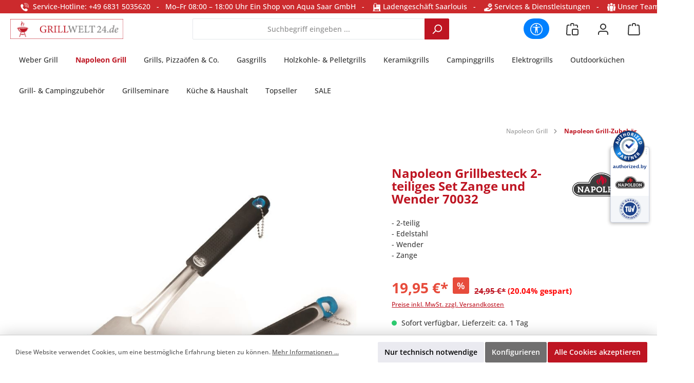

--- FILE ---
content_type: text/html; charset=UTF-8
request_url: https://www.grillwelt24.de/napoleon-grillbesteck-2-teiliges-set-zange-und-wender-70032
body_size: 44962
content:
<!DOCTYPE html>
<html lang="de-DE"
      itemscope="itemscope"
      itemtype="https://schema.org/WebPage">


    
                            
    <head>
        		                            <meta charset="utf-8">
            
                            <meta name="viewport"
                      content="width=device-width, initial-scale=1, shrink-to-fit=no">
            
                                <meta name="author"
                      content="">
                <meta name="robots"
                      content="index,follow">
                <meta name="revisit-after"
                      content="15 days">
                <meta name="keywords"
                      content="Grillzubehör, Grillzange, Grillwender, Zubereitung, grillen">
                <meta name="description"
                      content="- 2-teilig- Edelstahl- Wender- Zange">
            

        
        <meta name="easycredit-api-key" content="1.de.11944.2" />
    
        <meta name="easycredit-widget-selector" content=".product-detail-buy .product-detail-tax-container .product-detail-form-container" />
    
        <meta name="easycredit-amount" content="19.95" />
    
    
        <meta name="easycredit-payment-types" content="INSTALLMENT,BILL" />
    

                <meta property="og:type"
          content="product">
    <meta property="og:site_name"
          content="Stilwelt24">
    <meta property="og:url"
          content="https://www.grillwelt24.de/napoleon-grillbesteck-2-teiliges-set-zange-und-wender-70032/">
    <meta property="og:title"
          content="Napoleon Grillbesteck 2-teiliges Set Zange und Wender 70032">

    <meta property="og:description"
          content="- 2-teilig- Edelstahl- Wender- Zange">
    <meta property="og:image"
          content="https://www.grillwelt24.de/media/9b/bf/81/1739439627/SW000500360000_0.jpg?ts=1740544952">

            <meta property="product:brand"
              content="Napoleon Grill">
    
            <meta property="product:price:amount"
          content="19.95">
    <meta property="product:price:currency"
          content="EUR">
    <meta property="product:product_link"
          content="https://www.grillwelt24.de/napoleon-grillbesteck-2-teiliges-set-zange-und-wender-70032/">

    <meta name="twitter:card"
          content="product">
    <meta name="twitter:site"
          content="Stilwelt24">
    <meta name="twitter:title"
          content="Napoleon Grillbesteck 2-teiliges Set Zange und Wender 70032">
    <meta name="twitter:description"
          content="- 2-teilig- Edelstahl- Wender- Zange">
    <meta name="twitter:image"
          content="https://www.grillwelt24.de/media/9b/bf/81/1739439627/SW000500360000_0.jpg?ts=1740544952">

                            <meta itemprop="copyrightHolder"
                      content="Stilwelt24">
                <meta itemprop="copyrightYear"
                      content="">
                <meta itemprop="isFamilyFriendly"
                      content="true">
                <meta itemprop="image"
                      content="https://www.grillwelt24.de/media/b1/db/e2/1734612556/grillwelt24-logo.png?ts=1741090067">
            
                                            <meta name="theme-color"
                      content="#fafafa">
                            
                                                

	




    
        
                    <link rel="shortcut icon"
                  href="https://www.grillwelt24.de/media/b0/7b/fe/1734612686/favicon5744185136020.ico?ts=1734612686">
        
                                <link rel="apple-touch-icon"
                  href="https://www.grillwelt24.de/media/b0/7b/fe/1734612686/favicon5744185136020.ico?ts=1734612686">
                    
            
    
    <link rel="canonical" href="https://www.grillwelt24.de/napoleon-grillbesteck-2-teiliges-set-zange-und-wender-70032/">

                    <title itemprop="name">Napoleon Grillbesteck 2-teiliges Set Zange und Wender 70032</title>
        
        		                                                                <link rel="stylesheet"
                      href="https://www.grillwelt24.de/theme/520c04c8ecb460f4b5a187f99057437c/css/all.css?1768925729">
                                    

	





        
        
    
            <!-- Custom css code -->
    <style>body { background-color: #fff !important;}

.gallery-slider-container .gallery-slider-image {border-radius: 30px; overflow: hidden;}
.cms-section-default.boxed .cms-block:not(.twt-cms-block-reset) { border: 0px solid #fff !important;  border-radius: 2px;  margin-bottom: 20px;}

.magnifier-zoom-image {border-radius: 30px;  overflow: hidden; height: 600px;min-height: 600px;border: solid 1px #cfcaca;width: 100%;cursor: zoom-in !important;}
.magnifier-container { border-radius: 30px;  overflow: hidden;  height:100%;cursor: zoom-in !important;}
.magnifier-overlay {border-radius: 30px; overflow: hidden;  height:100%;cursor: zoom-in !important;}

 .shoplistimg {height: 24px;width: auto;border: solid 1px #fff; margin: 4px;border-radius: 3px;}  

.myButton {
	box-shadow:inset 0px -3px 7px 0px #29bbff;
	background:linear-gradient(to bottom, #2dabf9 5%, #0688fa 100%);
	background-color:#2dabf9;
	border-radius:3px;
	border:0px solid #0b0e07;
	display:inline-block;
	cursor:pointer;
	color:#ffffff;
	font-size:15px;
	padding:9px 23px;
	text-decoration:none;
	text-shadow:0px 0px 0px #263666;
}

.myButton:hover {
	background:linear-gradient(to bottom, #0688fa 5%, #2dabf9 100%);
	background-color:#0688fa;
}
.myButton:active {
	position:relative;
	top:1px;
}


.cms-section-sidebar .cms-section-sidebar-sidebar-content {border: solid 0px #fff;}
.cms-section-sidebar .cms-section-sidebar-main-content  {border: solid 0px #fff; }
.product-detail-tabs-content .offcanvas-body {padding: 20px; border: solid 1px #cfcaca; margin: -20px;border-top-left-radius:0px; border-top-right-radius: 30px; border-bottom-right-radius: 30px; border-bottom-left-radius: 30px;}
.twt-is-cms-product-detail .card-header {background-color: #fff;}

.slideimage {width: 200px;  height: auto;  animation: scroll 60s linear infinite; vertical-align: middle;}
.slide-track { width: 100%;  display: flex; gap: 3em;  overflow: hidden; vertical-align: middle;}
.logoslider { margin-top: 0px; background-color: #fff; padding: 8em 2em; vertical-align: middle;}
@keyframes scroll {
  0% {transform: translateX(0);}
  100% {transform: translatex(-1000%)}
}

.product-variant-characteristics { display: none;}
.product-price-unit { display: none;}
.product-cheapest-price { display: none;}
.h-12 { display: none !important;}

Element {
}
.cms-element-product-listing-actions { background-color: #eee;}
.twt-product-detail-videos-content-video {border-radius: 30px; overflow: hidden; border: solid 2px #cecece; background-color: #cecece;}
.compare-button { margin-top: 0px; border-top: solid 5px #fff;}
.btn-compare {background-color: #03e3fc; border-radius: 10px;border: solid 2px #fff;}
.btn-compare:hover { background-color: #1d9fad; color: #fff;}
.btn-buy  {border-radius: 10px;border: solid 2px #fff;}

.cms-element-image .cms-image-container.is-cover .cms-image { border-radius: 30px;}
.navigation-flyout-teaser {display: none;}

/*Gallery-Bild*/
.gallery-slider-item.is-cover .gallery-slider-image, .gallery-slider-single-image.is-cover .gallery-slider-image { border-radius: 30px; width: 94% !important;  height: 100% !important; }
/* width: unset !important;  height: unset !important;  object-fit: unset !important; transform: scale(1.0) !important;  Bilder sind alle Scheisse /} */

.minizoom {
  padding: 0px;
  transition: transform .2s;
  margin: 20px;
min-height: 300px;
float: left;
width: 300px;
cursor: zoom-in;
}

.minizoom:hover {
  -ms-transform: scale(1.1); /* IE 9 */
  -webkit-transform: scale(1.1); /* Safari 3-8 */
  transform: scale(1.1); 
}

.bubble-container {
  display: flex;
  flex-wrap: wrap;
  justify-content: center;
  gap: 1rem;
  text-align: center;
}

.bubble {
  flex: 1 1 30%;
  max-width: 30%;
}

.bubble img {
  max-width: 300px;
  max-height: 300px;
  width: auto;
  height: auto;
}

/* Optional: Medienabfrage für kleine Displays */
@media (max-width: 768px) {
  .bubble {
    flex: 1 1 100%;
    max-width: 100%;
  }
}

.list-price {font-size: 15px!important; font-weight: bold!important; }
.list-price::before{content: "\A"; white-space: pre;}

.product-detail-list-price-wrapper {font-size: 15px!important; font-weight: bold!important; }
/*.product-detail-list-price-wrapper::before{content: "\A"; white-space: pre;}*/

.list-price-percentage {color: red !important;}

.gallery-slider-item.is-cover .gallery-slider-image, .gallery-slider-single-image.is-cover .gallery-slider-image {cursor:zoom-in !important;}

@media (min-width: 768px) {
  .navigation-flyout-categories .navigation-flyout-categories:not(.is-level-0) {
    margin-left: 10px;
    display: none!important;
  }
}

.machmichrot {filter: url('#red-sunset');}

/* warum hat der Slider oben Abstand nach left und right 
.col-12 {
  flex: 0 0 auto;
  width: 100%;
  padding-right: calc(var(--bs-gutter-x) * .0);
  padding-left: calc(var(--bs-gutter-x) * 0);
}
*/

.cms-image { border-radius: 30px;} /* für Teaser */
.cms-section-default.boxed .cms-block:not(.twt-cms-block-reset) {border-radius: 20px;} /*TextLines Runde Ecken*/

.compare-float-button.is-visible {
  position: fixed;
  left: 90px;
border-radius: 25%;
}

.product-detail-manufacturer-logo {
  border-radius: 0px !important;
}

.list-unstyled {
  line-height: 13px !important;
  white-space: nowrap !important;
}

body.twt-is-cms-product-detail .card-tabs .nav-item .nav-link.active {
  padding-right: 20px;
  padding-left: 20px;
  border-radius: 20px 20px 0px 0px !important;
  margin-left: 20px;
  margin-right: 20px;
}

.twt-is-cms-product-detail .card-header {
  border-bottom: solid 1px #c7c7c7;
}

.black100 {width: 100% !important; text-align: center;}

/* Wrapper Top-Bar über volle Breite */
.custom-topbar-wrapper {
    width: 100vw;
    max-width: 100vw;
    margin: 0;
    padding: 0;
    background: transparent; /* optional, wenn keine Farbe */
}

/* Zentrierter Container für Inhalt */
.custom-topbar-container {
    max-width: 1360px;
    width: 100%;
    margin: 0 auto;
    padding: 0 20px;

    display: flex;
    justify-content: space-between;
    align-items: center;

    box-sizing: border-box;
}

/* Linke Box */
.left-box-topbar {
    flex: 0 0 auto;
    white-space: nowrap;
}

/* Rechte Box */
.right-box-topbar {
    flex: 0 0 auto;
    text-align: right;
}

/* Unter 600px ausblenden */
@media (max-width: 599px) {
    .custom-topbar-wrapper {
        display: none !important;
    }
}</style>
    
                    
    <script>
        window.features = {"V6_5_0_0":true,"v6.5.0.0":true,"V6_6_0_0":true,"v6.6.0.0":true,"V6_7_0_0":false,"v6.7.0.0":false,"ADDRESS_SELECTION_REWORK":false,"address.selection.rework":false,"DISABLE_VUE_COMPAT":false,"disable.vue.compat":false,"ACCESSIBILITY_TWEAKS":false,"accessibility.tweaks":false,"ADMIN_VITE":false,"admin.vite":false,"TELEMETRY_METRICS":false,"telemetry.metrics":false,"PERFORMANCE_TWEAKS":false,"performance.tweaks":false,"CACHE_REWORK":false,"cache.rework":false};
    </script>
        
                
                                
            <script>
            window.dataLayer = window.dataLayer || [];
            function gtag() { dataLayer.push(arguments); }

            (() => {
                const analyticsStorageEnabled = document.cookie.split(';').some((item) => item.trim().includes('google-analytics-enabled=1'));
                const adsEnabled = document.cookie.split(';').some((item) => item.trim().includes('google-ads-enabled=1'));

                // Always set a default consent for consent mode v2
                gtag('consent', 'default', {
                    'ad_user_data': adsEnabled ? 'granted' : 'denied',
                    'ad_storage': adsEnabled ? 'granted' : 'denied',
                    'ad_personalization': adsEnabled ? 'granted' : 'denied',
                    'analytics_storage': analyticsStorageEnabled ? 'granted' : 'denied'
                });
            })();
        </script>
            
    


                            
            
                
                                    <script>
                    window.useDefaultCookieConsent = true;
                </script>
                    
                                    <script>
                window.activeNavigationId = 'caabfff1722b320b8cf2e6865f6f3688';
                window.router = {
                    'frontend.cart.offcanvas': '/checkout/offcanvas',
                    'frontend.cookie.offcanvas': '/cookie/offcanvas',
                    'frontend.checkout.finish.page': '/checkout/finish',
                    'frontend.checkout.info': '/widgets/checkout/info',
                    'frontend.menu.offcanvas': '/widgets/menu/offcanvas',
                    'frontend.cms.page': '/widgets/cms',
                    'frontend.cms.navigation.page': '/widgets/cms/navigation',
                    'frontend.account.addressbook': '/widgets/account/address-book',
                    'frontend.country.country-data': '/country/country-state-data',
                    'frontend.app-system.generate-token': '/app-system/Placeholder/generate-token',
                    };
                window.salesChannelId = '0193dee3c3ed7b1e951e2322ff07b056';
            </script>
        
    <script>
        window.router['frontend.compare.offcanvas'] = '/compare/offcanvas';
        window.router['frontend.compare.content'] = '/compare/content';
    </script>

                                <script>
                
                window.breakpoints = {"xs":0,"sm":576,"md":768,"lg":992,"xl":1200,"xxl":1400};
            </script>
        
        
                			<script src="https://www.grillwelt24.de/theme/0193def4423e7fcca9e39935a26961e6/assets/js/jquery-3.5.1.slim.min.js?1768341999"></script>
	
		        

                            <script>
                window.themeAssetsPublicPath = 'https://www.grillwelt24.de/theme/0193def4423e7fcca9e39935a26961e6/assets/';
            </script>
        
                        
    <script>
        window.validationMessages = {"required":"Die Eingabe darf nicht leer sein.","email":"Ung\u00fcltige E-Mail-Adresse. Die E-Mail ben\u00f6tigt das Format \"nutzer@beispiel.de\".","confirmation":"Ihre Eingaben sind nicht identisch.","minLength":"Die Eingabe ist zu kurz."};
    </script>
        
            
                                                    <script>
                        window.themeJsPublicPath = 'https://www.grillwelt24.de/theme/520c04c8ecb460f4b5a187f99057437c/js/';
                    </script>
                                            <script type="text/javascript" src="https://www.grillwelt24.de/theme/520c04c8ecb460f4b5a187f99057437c/js/storefront/storefront.js?1768925729" defer></script>
                                            <script type="text/javascript" src="https://www.grillwelt24.de/theme/520c04c8ecb460f4b5a187f99057437c/js/swag-amazon-pay/swag-amazon-pay.js?1768925729" defer></script>
                                            <script type="text/javascript" src="https://www.grillwelt24.de/theme/520c04c8ecb460f4b5a187f99057437c/js/dvsn-product-option/dvsn-product-option.js?1768925729" defer></script>
                                            <script type="text/javascript" src="https://www.grillwelt24.de/theme/520c04c8ecb460f4b5a187f99057437c/js/pevr-payever-integration/pevr-payever-integration.js?1768925729" defer></script>
                                            <script type="text/javascript" src="https://www.grillwelt24.de/theme/520c04c8ecb460f4b5a187f99057437c/js/easy-credit-ratenkauf/easy-credit-ratenkauf.js?1768925729" defer></script>
                                            <script type="text/javascript" src="https://www.grillwelt24.de/theme/520c04c8ecb460f4b5a187f99057437c/js/frosh-product-compare/frosh-product-compare.js?1768925729" defer></script>
                                            <script type="text/javascript" src="https://www.grillwelt24.de/theme/520c04c8ecb460f4b5a187f99057437c/js/moorl-captcha/moorl-captcha.js?1768925729" defer></script>
                                            <script type="text/javascript" src="https://www.grillwelt24.de/theme/520c04c8ecb460f4b5a187f99057437c/js/tcinn-a11y-toolbar-app/tcinn-a11y-toolbar-app.js?1768925729" defer></script>
                                            <script type="text/javascript" src="https://www.grillwelt24.de/theme/520c04c8ecb460f4b5a187f99057437c/js/tcinn-theme-ware-modern/tcinn-theme-ware-modern.js?1768925729" defer></script>
                                                        

    
        
        
        
        
    
        
                            

                                
    <script>
        window.mollie_javascript_use_shopware = '0'
    </script>

            <script type="text/javascript" src="https://www.grillwelt24.de/bundles/molliepayments/mollie-payments.js?1761918153" defer></script>
    



        <script type="module" src="https://ratenkauf.easycredit.de/api/resource/webcomponents/v3/easycredit-components/easycredit-components.esm.js" defer></script>
    
    </head>

    <body class="is-ctl-product is-act-index themeware twt-modern twt-header-type-1 twt-full-width-boxed twt-is-cms-product-detail twt-cms-styling">

            
                
    
    
            <div id="page-top" class="skip-to-content bg-primary-subtle text-primary-emphasis overflow-hidden" tabindex="-1">
            <div class="container skip-to-content-container d-flex justify-content-center visually-hidden-focusable">
                                                                                        <a href="#content-main" class="skip-to-content-link d-inline-flex text-decoration-underline m-1 p-2 fw-bold gap-2">
                                Zum Hauptinhalt springen
                            </a>
                                            
                                                                        <a href="#header-main-search-input" class="skip-to-content-link d-inline-flex text-decoration-underline m-1 p-2 fw-bold gap-2 d-none d-sm-block">
                                Zur Suche springen
                            </a>
                                            
                                                                        <a href="#main-navigation-menu" class="skip-to-content-link d-inline-flex text-decoration-underline m-1 p-2 fw-bold gap-2 d-none d-lg-block">
                                Zur Hauptnavigation springen
                            </a>
                                                                        </div>
        </div>
        
    
        
                        <script>
            setTimeout(function() {
                var head = document.getElementsByTagName('head')[0];
                var script = document.createElement('script');
                script.type = 'text/javascript';
                script.src = 'https://app.authorized.by/trustedretailers/badges.js';
                // fire the loading
                head.appendChild(script);
            }, 3000);
        </script>
    
    <div  data-authorizedby  data-authorizedby-product="0629162700322" data-authorizedby-brand="Napoleon Grill" lang="de"></div>
    <div  data-authorizedby-badge="sidebar"></div>

    	
    
						                    <noscript class="noscript-main">
                
    <div role="alert"
         aria-live="polite"
                  class="alert alert-info alert-has-icon">
                                                                        
                                                                
        
        
        
                                    
        <span class="icon icon-info" aria-hidden="true">
                                        <svg xmlns="http://www.w3.org/2000/svg" xmlns:xlink="http://www.w3.org/1999/xlink" width="24" height="24" viewBox="0 0 24 24"><defs><path d="M12 7c.5523 0 1 .4477 1 1s-.4477 1-1 1-1-.4477-1-1 .4477-1 1-1zm1 9c0 .5523-.4477 1-1 1s-1-.4477-1-1v-5c0-.5523.4477-1 1-1s1 .4477 1 1v5zm11-4c0 6.6274-5.3726 12-12 12S0 18.6274 0 12 5.3726 0 12 0s12 5.3726 12 12zM12 2C6.4772 2 2 6.4772 2 12s4.4772 10 10 10 10-4.4772 10-10S17.5228 2 12 2z" id="icons-default-info" /></defs><use xlink:href="#icons-default-info" fill="#758CA3" fill-rule="evenodd" /></svg>
                    </span>

    
                                                        
                                    
                    <div class="alert-content-container">
                                                    
                                                        <div class="alert-content">                                                    Um unseren Shop in vollem Umfang nutzen zu können, empfehlen wir Ihnen Javascript in Ihrem Browser zu aktivieren.
                                                                </div>                
                                                                </div>
            </div>
            </noscript>
        
                                        		
		
		                
    
                <header class="header-main">
                                                                <div class="container">
                                					            
    <div class="top-bar d-none d-lg-block">
        	        
														<nav class="top-bar-nav"
					 aria-label="Shop-Einstellungen">
					<div class="row align-items-center twt-top-bar">
						<div class="col-auto">
							<div class="row twt-top-bar-hotline">
								<div class="col-auto top-bar-hotline">
																			<span class="twt-top-bar-hotline-label">Service-Hotline</span>
										<div class="custom-topbar-wrapper">     <div class="custom-topbar-container">         <div class="left-box-topbar">             <img src="/media/36/69/31/1768317186/mini_phone.png" alt="Service Hotline" style="width:16px;height:16px;" />              Service-Hotline: +49 6831 5035620   -   Mo–Fr 08:00 – 18:00 Uhr         </div>                  <div class="right-box-topbar">          <a href="https://www.aqua-saar.de/" target="_blank" rel="noreferrer noopener">Ein Shop von Aqua Saar GmbH</a>   -            <a href="/ladengeschaeft-saarlouis/"><img src="/media/bd/a3/17/1768317542/mini_shop.png?ts=1768317542" alt="Ladengeschäft" style="width:16px;height:16px;" /> Ladengeschäft Saarlouis</a>   -            <a href="/services-dienstleistungen/"><img src="/media/d7/99/8d/1768317698/mini_service.png?ts=1768317698" alt="Servives" style="width:16px;height:16px;" /> Services &amp; Dienstleistungen</a>   -            <a href="/unser-team/"><img src="/media/3e/72/eb/1768317823/mini_team.png?ts=1768317823" alt="Team" style="width:16px;height:16px;" /> Unser Team </a>                                  </div>     </div> </div>
																	</div>
							</div>
						</div>

						<div class="col-auto">
							<div class="row twt-top-bar-dropdowns">
								<div class="col-auto top-bar-language"></div><div class="col-auto top-bar-currency"></div><div class="col-auto top-bar-service"></div>							</div>
						</div>
					</div>
				</nav>

			
			    </div>
    

	
    					        <div class="row align-items-center header-row">
                            <div class="col-12 col-lg-auto header-logo-col pb-sm-2 my-3 m-lg-0">
                        <div class="header-logo-main text-center">
                    <a class="header-logo-main-link"
               href="/"
               title="Zur Startseite gehen">
                				                    <picture class="header-logo-picture d-block m-auto">
                                                                            
                                                                            
                                                                                    <img src="https://www.grillwelt24.de/media/b1/db/e2/1734612556/grillwelt24-logo.png?ts=1741090067"
                                     alt="Zur Startseite gehen"
                                     class="img-fluid header-logo-main-img">
                                                                        </picture>
                
	
					
		            </a>
            </div>
                </div>
            
            					                <div class="col-12 order-2 col-sm order-sm-1 header-search-col">
                    <div class="row">
                        <div class="col-sm-auto d-none d-sm-block d-lg-none">
                                                            <div class="nav-main-toggle">
                                                                            <button
                                            class="btn nav-main-toggle-btn header-actions-btn"
                                            type="button"
                                            data-off-canvas-menu="true"
                                            aria-label="Menü"
                                        >
                                            				            
        
        
        
                                    
        <span class="icon icon-stack">
                                        <svg xmlns="http://www.w3.org/2000/svg" xmlns:xlink="http://www.w3.org/1999/xlink" width="24" height="24" viewBox="0 0 24 24"><defs><path d="M3 13c-.5523 0-1-.4477-1-1s.4477-1 1-1h18c.5523 0 1 .4477 1 1s-.4477 1-1 1H3zm0-7c-.5523 0-1-.4477-1-1s.4477-1 1-1h18c.5523 0 1 .4477 1 1s-.4477 1-1 1H3zm0 14c-.5523 0-1-.4477-1-1s.4477-1 1-1h18c.5523 0 1 .4477 1 1s-.4477 1-1 1H3z" id="icons-default-stack" /></defs><use xlink:href="#icons-default-stack" fill="#758CA3" fill-rule="evenodd" /></svg>
                    </span>

    
    	
		<span class="header-nav-main-toggle-label">
		Navigation
	</span>
                                        </button>
                                                                    </div>
                                                    </div>
                        <div class="col">
                            
    <div class="collapse"
         id="searchCollapse">
        <div class="header-search my-2 m-sm-auto">
                            <form action="/search"
                      method="get"
                      data-search-widget="true"
                      data-search-widget-options="{&quot;searchWidgetMinChars&quot;:2}"
                      data-url="/suggest?search="
                      class="header-search-form">
                    		                        <div class="input-group">
                                                            <input
                                    type="search"
                                    id="header-main-search-input"
                                    name="search"
                                    class="form-control header-search-input"
                                    autocomplete="off"
                                    autocapitalize="off"
                                    placeholder="Suchbegriff eingeben ..."
                                    aria-label="Suchbegriff eingeben ..."
                                    role="combobox"
                                    aria-autocomplete="list"
                                    aria-controls="search-suggest-listbox"
                                    aria-expanded="false"
                                    aria-describedby="search-suggest-result-info"
                                    value="">
                            
                            	<button type="submit"
			class="btn header-search-btn"
			aria-label="Suchen"
	>
		<span class="header-search-icon">
													            
        
        
        
                                    
        <span class="icon icon-search">
                                        <svg xmlns="http://www.w3.org/2000/svg" xmlns:xlink="http://www.w3.org/1999/xlink" width="24" height="24" viewBox="0 0 24 24"><defs><path d="M10.0944 16.3199 4.707 21.707c-.3905.3905-1.0237.3905-1.4142 0-.3905-.3905-.3905-1.0237 0-1.4142L8.68 14.9056C7.6271 13.551 7 11.8487 7 10c0-4.4183 3.5817-8 8-8s8 3.5817 8 8-3.5817 8-8 8c-1.8487 0-3.551-.627-4.9056-1.6801zM15 16c3.3137 0 6-2.6863 6-6s-2.6863-6-6-6-6 2.6863-6 6 2.6863 6 6 6z" id="icons-default-search" /></defs><use xlink:href="#icons-default-search" fill="#758CA3" fill-rule="evenodd" /></svg>
                    </span>

    
    					</span>
	</button>

                                                            <button class="btn header-close-btn js-search-close-btn d-none"
                                        type="button"
                                        aria-label="Die Dropdown-Suche schließen">
                                    <span class="header-close-icon">
                                                    
        
        
        
                                    
        <span class="icon icon-x">
                                        <svg xmlns="http://www.w3.org/2000/svg" xmlns:xlink="http://www.w3.org/1999/xlink" width="24" height="24" viewBox="0 0 24 24"><defs><path d="m10.5858 12-7.293-7.2929c-.3904-.3905-.3904-1.0237 0-1.4142.3906-.3905 1.0238-.3905 1.4143 0L12 10.5858l7.2929-7.293c.3905-.3904 1.0237-.3904 1.4142 0 .3905.3906.3905 1.0238 0 1.4143L13.4142 12l7.293 7.2929c.3904.3905.3904 1.0237 0 1.4142-.3906.3905-1.0238.3905-1.4143 0L12 13.4142l-7.2929 7.293c-.3905.3904-1.0237.3904-1.4142 0-.3905-.3906-.3905-1.0238 0-1.4143L10.5858 12z" id="icons-default-x" /></defs><use xlink:href="#icons-default-x" fill="#758CA3" fill-rule="evenodd" /></svg>
                    </span>

    
                                        </span>
                                </button>
                                                    </div>
                    

					                </form>
                    </div>
    </div>
                        </div>
                    </div>
                </div>
            

	
                            <div class="col-12 order-1 col-sm-auto order-sm-2 header-actions-col">
                    <div class="row g-0">
                        
		
	
						
			
																		
			
			
			<div class="d-block d-sm-none col">
		<div class="menu-button">

							<button
                    class="btn nav-main-toggle-btn header-actions-btn"
					type="button"
					data-off-canvas-menu="true"
					aria-label="Menü"
					title="Navigation"
				>
																														            
        
        
        
                                    
        <span class="icon icon-stack">
                                        <svg xmlns="http://www.w3.org/2000/svg" xmlns:xlink="http://www.w3.org/1999/xlink" width="24" height="24" viewBox="0 0 24 24"><use xlink:href="#icons-default-stack" fill="#758CA3" fill-rule="evenodd" /></svg>
                    </span>

    
    											
										<span class="header-nav-main-toggle-label">
						Navigation
					</span>
				</button>
			
		</div>
	</div>

                        
                                                                        <div class="col-auto">
                    <button
                        id="show-toolbar-button" class="btn header-actions-btn tcinn-accessibility-toolbar-button toolbar-show-button header-action" type="button"
                        aria-controls="tcinn-a11y-toolbar"
                        aria-expanded="true"
                        aria-label="Werkzeugleiste anzeigen"
                        title="Werkzeugleiste anzeigen" tabindex="0">
                        <span class="icon tcinn-icon-a11y">
                            <svg xmlns="http://www.w3.org/2000/svg" width="16" height="16" fill="currentColor" viewBox="0 0 16 16"><path d="M8 4.143A1.071 1.071 0 1 0 8 2a1.071 1.071 0 0 0 0 2.143m-4.668 1.47 3.24.316v2.5l-.323 4.585A.383.383 0 0 0 7 13.14l.826-4.017c.045-.18.301-.18.346 0L9 13.139a.383.383 0 0 0 .752-.125L9.43 8.43v-2.5l3.239-.316a.38.38 0 0 0-.047-.756H3.379a.38.38 0 0 0-.047.756Z"/><path d="M8 0a8 8 0 1 0 0 16A8 8 0 0 0 8 0M1 8a7 7 0 1 1 14 0A7 7 0 0 1 1 8"/></svg>

                        </span>
                        <span class="label visually-hidden">Werkzeugleiste anzeigen</span>
                    </button>
                </div>
                                        
        	
	<div class="authorized-badge-header">
		<div data-authorizedby-badge="header"></div>
	</div>
			
		
					
					
	<div class="d-sm-none col-auto twt-search-col">
		  <div class="search-toggle">
				<button class="btn header-actions-btn search-toggle-btn js-search-toggle-btn collapsed"
						type="button"
						data-bs-toggle="collapse"
						data-bs-target="#searchCollapse"
						aria-expanded="false"
						aria-controls="searchCollapse"
						aria-label="Suchen"
				>
										<span class="header-search-toggle-icon">
                    														            
        
        
        
                                    
        <span class="icon icon-search">
                                        <svg xmlns="http://www.w3.org/2000/svg" xmlns:xlink="http://www.w3.org/1999/xlink" width="24" height="24" viewBox="0 0 24 24"><use xlink:href="#icons-default-search" fill="#758CA3" fill-rule="evenodd" /></svg>
                    </span>

    
    						
													            
        
        
        
                                    
        <span class="icon icon-x">
                                        <svg xmlns="http://www.w3.org/2000/svg" xmlns:xlink="http://www.w3.org/1999/xlink" width="24" height="24" viewBox="0 0 24 24"><use xlink:href="#icons-default-x" fill="#758CA3" fill-rule="evenodd" /></svg>
                    </span>

    
    											</span>

										<span class="header-search-toggle-name">
						Suche
					</span>
				</button>
		  </div>
	 </div>

	


                        <div class="col-auto">
                                
    <div data-compare-float="true" data-compare-float-options="{&quot;maximumNumberCompareProductsText&quot;:&quot;Die maximale Anzahl von Vergleichsprodukten betr\u00e4gt 4&quot;}">
                    <div class=" js-compare-float-button"
                 title="Jetzt vergleichen">
                <button
                        class="btn compare-menu-btn header-actions-btn" title="Jetzt vergleichen">
                                                        
        
        
        
                                    
        <span class="icon icon-bag-product icon-sm">
                                        <svg xmlns="http://www.w3.org/2000/svg" xmlns:xlink="http://www.w3.org/1999/xlink" width="24" height="24" viewBox="0 0 24 24"><defs><path d="M5.892 3c.5523 0 1 .4477 1 1s-.4477 1-1 1H3.7895a1 1 0 0 0-.9986.9474l-.7895 15c-.029.5516.3946 1.0222.946 1.0512A.9999.9999 0 0 0 3 22h5.392c.5523 0 1 .4477 1 1s-.4477 1-1 1H3c-.0788-.0007-.0788-.0007-.1576-.0041-1.6546-.0871-2.9253-1.499-2.8382-3.1536l.7895-15C.8775 4.249 2.1939 3 3.7895 3H5.892zm17.244 5.1077c.029.5515-.3945 1.0221-.946 1.0512-.5516.029-1.0222-.3946-1.0512-.9461l-.1193-2.2654A1 1 0 0 0 20.0208 5H17.892c-.5523 0-1-.4477-1-1s.4477-1 1-1h2.1288c1.5956 0 2.912 1.249 2.9959 2.8423l.1192 2.2654zM9.892 5c0 .5523-.4477 1-1 1s-1-.4477-1-1V3c0-1.6569 1.3432-3 3-3h2c1.6569 0 3 1.3431 3 3v2c0 .5523-.4477 1-1 1s-1-.4477-1-1V3c0-.5523-.4477-1-1-1h-2c-.5523 0-1 .4477-1 1v2zm4 6h7c1.6569 0 3 1.3431 3 3v7c0 1.6569-1.3431 3-3 3h-7c-1.6568 0-3-1.3431-3-3v-7c0-1.6569 1.3432-3 3-3zm0 2c-.5523 0-1 .4477-1 1v7c0 .5523.4477 1 1 1h7c.5523 0 1-.4477 1-1v-7c0-.5523-.4477-1-1-1h-7z" id="icons-default-bag-product" /></defs><use xlink:href="#icons-default-bag-product" fill="#758CA3" fill-rule="evenodd" /></svg>
                    </span>

    
                                            <span class="badge badge-primary"></span>
                </button>
            </div>
            </div>
            </div>
            

                        
                        						                            <div class="col-auto">
                                <div class="account-menu">
                                        <div class="dropdown">
        							<button class="btn account-menu-btn header-actions-btn"
				type="button"
				id="accountWidget"
				data-account-menu="true"
				data-bs-toggle="dropdown"
				aria-haspopup="true"
				aria-expanded="false"
				aria-label="Mein Konto"
				title="Mein Konto"
		>
						<span class="header-account-icon">
													            
        
        
        
                                    
        <span class="icon icon-avatar">
                                        <svg xmlns="http://www.w3.org/2000/svg" xmlns:xlink="http://www.w3.org/1999/xlink" width="24" height="24" viewBox="0 0 24 24"><defs><path d="M12 3C9.7909 3 8 4.7909 8 7c0 2.2091 1.7909 4 4 4 2.2091 0 4-1.7909 4-4 0-2.2091-1.7909-4-4-4zm0-2c3.3137 0 6 2.6863 6 6s-2.6863 6-6 6-6-2.6863-6-6 2.6863-6 6-6zM4 22.099c0 .5523-.4477 1-1 1s-1-.4477-1-1V20c0-2.7614 2.2386-5 5-5h10.0007c2.7614 0 5 2.2386 5 5v2.099c0 .5523-.4477 1-1 1s-1-.4477-1-1V20c0-1.6569-1.3431-3-3-3H7c-1.6569 0-3 1.3431-3 3v2.099z" id="icons-default-avatar" /></defs><use xlink:href="#icons-default-avatar" fill="#758CA3" fill-rule="evenodd" /></svg>
                    </span>

    
    							</span>

									<span class="header-account-name">
				Mein Konto
			</span>

								</button>

	
                    <div class="dropdown-menu dropdown-menu-end account-menu-dropdown js-account-menu-dropdown"
                 aria-labelledby="accountWidget">
                

        
            <div class="offcanvas-header">
                            <button class="btn btn-secondary offcanvas-close js-offcanvas-close">
                                                        
        
        
        
                                    
        <span class="icon icon-x icon-sm">
                                        <svg xmlns="http://www.w3.org/2000/svg" xmlns:xlink="http://www.w3.org/1999/xlink" width="24" height="24" viewBox="0 0 24 24"><use xlink:href="#icons-default-x" fill="#758CA3" fill-rule="evenodd" /></svg>
                    </span>

    
                        
                                            Menü schließen
                                    </button>
                    </div>
    
            <div class="offcanvas-body">
                <div class="account-menu">
                                    <div class="dropdown-header account-menu-header">
                    Ihr Konto
                </div>
                    
                                    <div class="account-menu-login">
                                            <a href="/account/login"
                           title="Anmelden"
                           class="btn btn-primary account-menu-login-button">
                            Anmelden
                        </a>
                    
                                            <div class="account-menu-register">
                            oder
                            <a href="/account/login"
                               title="Registrieren">
                                registrieren
                            </a>
                        </div>
                                    </div>
                    
                    <div class="account-menu-links">
                    <div class="header-account-menu">
        <div class="card account-menu-inner">
                                        
                                                <nav class="list-group list-group-flush account-aside-list-group">
                        
                                                                <a href="/account"
                                   title="Übersicht"
                                   class="list-group-item list-group-item-action account-aside-item"
                                   >
                                    Übersicht
                                </a>
                            
                                                            <a href="/account/profile"
                                   title="Persönliches Profil"
                                   class="list-group-item list-group-item-action account-aside-item"
                                   >
                                    Persönliches Profil
                                </a>
                            
                                                            <a href="/account/address"
                                   title="Adressen"
                                   class="list-group-item list-group-item-action account-aside-item"
                                   >
                                    Adressen
                                </a>
                            
                                                                                                                        <a href="/account/payment"
                                   title="Zahlungsarten"
                                   class="list-group-item list-group-item-action account-aside-item"
                                   >
                                    Zahlungsarten
                                </a>
                                                            
                                                            <a href="/account/order"
                                   title="Bestellungen"
                                   class="list-group-item list-group-item-action account-aside-item"
                                   >
                                    Bestellungen
                                </a>
                                                    

                        <a href="/account/mollie/subscriptions" title="Abonnements" class="list-group-item list-group-item-action account-aside-item">
                Abonnements
            </a>
            
                    </nav>
                            
                                                </div>
    </div>
            </div>
            </div>
        </div>
                </div>
            </div>
                                </div>
                            </div>
                        

	
                        						                            <div class="col-auto">
                                <div
                                    class="header-cart"
                                    data-off-canvas-cart="true"
                                >
                                    <a class="btn header-cart-btn header-actions-btn"
                                       href="/checkout/cart"
                                       data-cart-widget="true"
                                       title="Warenkorb"
                                       aria-label="Warenkorb">
                                        					<span class="header-cart-icon">
							            
        
        
        
                                    
        <span class="icon icon-bag">
                                        <svg aria-label="Warenkorb" xmlns="http://www.w3.org/2000/svg" xmlns:xlink="http://www.w3.org/1999/xlink" width="24" height="24" viewBox="0 0 24 24"><defs><path d="M5.892 3c.5523 0 1 .4477 1 1s-.4477 1-1 1H3.7895a1 1 0 0 0-.9986.9475l-.7895 15c-.029.5515.3946 1.0221.9987 1.0525h17.8102c.5523 0 1-.4477.9986-1.0525l-.7895-15A1 1 0 0 0 20.0208 5H17.892c-.5523 0-1-.4477-1-1s.4477-1 1-1h2.1288c1.5956 0 2.912 1.249 2.9959 2.8423l.7894 15c.0035.0788.0035.0788.0042.1577 0 1.6569-1.3432 3-3 3H3c-.079-.0007-.079-.0007-.1577-.0041-1.6546-.0871-2.9253-1.499-2.8382-3.1536l.7895-15C.8775 4.249 2.1939 3 3.7895 3H5.892zm4 2c0 .5523-.4477 1-1 1s-1-.4477-1-1V3c0-1.6569 1.3432-3 3-3h2c1.6569 0 3 1.3431 3 3v2c0 .5523-.4477 1-1 1s-1-.4477-1-1V3c0-.5523-.4477-1-1-1h-2c-.5523 0-1 .4477-1 1v2z" id="icons-default-bag" /></defs><use xlink:href="#icons-default-bag" fill="#758CA3" fill-rule="evenodd" /></svg>
                    </span>

    
    
					</span>

				<span class="header-cart-name">
			Warenkorb
		</span>

		
				<span class="header-cart-total">
        				0,00 €*		</span>

	                                    </a>
                                </div>
                            </div>
                        

	                    </div>
                </div>
                    </div>
    

	                        </div>
                                    </header>
            

		

                        
		
										<div class="nav-main">
									<div class="container">

																											<div id="sticky-logo" class="d-none">
									<a href="/"
									   class="sticky-logo-main-link"
									   title="Zur Startseite gehen"
                                       									>
										<picture>

																																		<img src="https://www.grillwelt24.de/media/b1/db/e2/1734612556/grillwelt24-logo.png?ts=1741090067" alt="Zur Startseite gehen">
											
																																													
										</picture>
									</a>
								</div>
													
												
																			<span id="js-sticky-cart-position" class="d-none"></span>
						
																	</div>

										                                                    
						    <div class="main-navigation"
         id="mainNavigation"
         data-flyout-menu="true">
                    <div class="container">
                                    <nav class="nav main-navigation-menu"
                        id="main-navigation-menu"
                        aria-label="Hauptnavigation"
                        itemscope="itemscope"
                        itemtype="https://schema.org/SiteNavigationElement">
                        
                        							
		
	
                                                    
                                                                                            
                                	
																	
				<a class="nav-link main-navigation-link nav-item-cbc313ac2b0b30bba2c9349bb8287c9c "
				   href="https://www.grillwelt24.de/weber-grill/"
				   itemprop="url"
				   data-flyout-menu-trigger="cbc313ac2b0b30bba2c9349bb8287c9c"				   				   title="Weber Grill">
					<div class="main-navigation-link-text">
						<span itemprop="name">Weber Grill</span>

																	</div>
				</a>
					
	
                                                                                            
                                	
																										
				<a class="nav-link main-navigation-link nav-item-1536a0f572173a2ebab066800202e173 active"
				   href="https://www.grillwelt24.de/napoleon-grill/"
				   itemprop="url"
				   data-flyout-menu-trigger="1536a0f572173a2ebab066800202e173"				   				   title="Napoleon Grill">
					<div class="main-navigation-link-text">
						<span itemprop="name">Napoleon Grill</span>

																	</div>
				</a>
					
	
                                                                                            
                                	
																	
				<a class="nav-link main-navigation-link nav-item-fcbe60253f87380cb8546377387a1b5b "
				   href="https://www.grillwelt24.de/grills-pizzaoefen-co./"
				   itemprop="url"
				   data-flyout-menu-trigger="fcbe60253f87380cb8546377387a1b5b"				   				   title="Grills, Pizzaöfen &amp; Co.">
					<div class="main-navigation-link-text">
						<span itemprop="name">Grills, Pizzaöfen &amp; Co.</span>

																	</div>
				</a>
					
	
                                                                                            
                                	
																	
				<a class="nav-link main-navigation-link nav-item-239d2201dd1d3d0fbaeddc22f30f783b "
				   href="https://www.grillwelt24.de/gasgrills/"
				   itemprop="url"
				   data-flyout-menu-trigger="239d2201dd1d3d0fbaeddc22f30f783b"				   				   title="Gasgrills">
					<div class="main-navigation-link-text">
						<span itemprop="name">Gasgrills</span>

																	</div>
				</a>
					
	
                                                                                            
                                	
																	
				<a class="nav-link main-navigation-link nav-item-24cf3a9812513408a5caffaa39f75ca0 "
				   href="https://www.grillwelt24.de/holzkohle-pelletgrills/"
				   itemprop="url"
				   data-flyout-menu-trigger="24cf3a9812513408a5caffaa39f75ca0"				   				   title="Holzkohle- &amp; Pelletgrills">
					<div class="main-navigation-link-text">
						<span itemprop="name">Holzkohle- &amp; Pelletgrills</span>

																	</div>
				</a>
					
	
                                                                                            
                                	
																	
				<a class="nav-link main-navigation-link nav-item-7261058609fe3e9fa7916da7d613be7b "
				   href="https://www.grillwelt24.de/keramikgrills/"
				   itemprop="url"
				   data-flyout-menu-trigger="7261058609fe3e9fa7916da7d613be7b"				   				   title="Keramikgrills">
					<div class="main-navigation-link-text">
						<span itemprop="name">Keramikgrills</span>

																	</div>
				</a>
					
	
                                                                                            
                                	
																	
				<a class="nav-link main-navigation-link nav-item-71a6922f5fe23bc985344466bd51465a "
				   href="https://www.grillwelt24.de/campinggrills/"
				   itemprop="url"
				   data-flyout-menu-trigger="71a6922f5fe23bc985344466bd51465a"				   				   title="Campinggrills">
					<div class="main-navigation-link-text">
						<span itemprop="name">Campinggrills</span>

																	</div>
				</a>
					
	
                                                                                            
                                	
																	
				<a class="nav-link main-navigation-link nav-item-b3dc61493a7b3acb8055bce3d903e6d5 "
				   href="https://www.grillwelt24.de/elektrogrills/"
				   itemprop="url"
				   				   				   title="Elektrogrills">
					<div class="main-navigation-link-text">
						<span itemprop="name">Elektrogrills</span>

																	</div>
				</a>
					
	
                                                                                            
                                	
																	
				<a class="nav-link main-navigation-link nav-item-042c5c1855673ae49fc0841d7afe56a2 "
				   href="https://www.grillwelt24.de/outdoorkuechen/"
				   itemprop="url"
				   data-flyout-menu-trigger="042c5c1855673ae49fc0841d7afe56a2"				   				   title="Outdoorküchen">
					<div class="main-navigation-link-text">
						<span itemprop="name">Outdoorküchen</span>

																	</div>
				</a>
					
	
                                                                                            
                                	
																	
				<a class="nav-link main-navigation-link nav-item-faffc11d4f173931b7b7a9b4a6abfbf4 "
				   href="https://www.grillwelt24.de/grill-campingzubehoer/"
				   itemprop="url"
				   data-flyout-menu-trigger="faffc11d4f173931b7b7a9b4a6abfbf4"				   				   title="Grill- &amp; Campingzubehör">
					<div class="main-navigation-link-text">
						<span itemprop="name">Grill- &amp; Campingzubehör</span>

																	</div>
				</a>
					
	
                                                                                            
                                	
																	
				<a class="nav-link main-navigation-link nav-item-ef322f6264ba3e49ba281bf4f5d5f029 "
				   href="https://www.grillwelt24.de/grillseminare/"
				   itemprop="url"
				   data-flyout-menu-trigger="ef322f6264ba3e49ba281bf4f5d5f029"				   				   title="Grillseminare">
					<div class="main-navigation-link-text">
						<span itemprop="name">Grillseminare</span>

																	</div>
				</a>
					
	
                                                                                            
                                	
																	
				<a class="nav-link main-navigation-link nav-item-f9b1190de1b03251a1479b85a26ca1b6 "
				   href="https://www.grillwelt24.de/kueche-haushalt/"
				   itemprop="url"
				   data-flyout-menu-trigger="f9b1190de1b03251a1479b85a26ca1b6"				   				   title="Küche &amp; Haushalt">
					<div class="main-navigation-link-text">
						<span itemprop="name">Küche &amp; Haushalt</span>

																	</div>
				</a>
					
	
                                                                                            
                                	
																	
				<a class="nav-link main-navigation-link nav-item-16ccf86950173308a9debedefc3df2c7 "
				   href="https://www.grillwelt24.de/topseller/"
				   itemprop="url"
				   				   				   title="Topseller">
					<div class="main-navigation-link-text">
						<span itemprop="name">Topseller</span>

																	</div>
				</a>
					
	
                                                                                            
                                	
																	
				<a class="nav-link main-navigation-link nav-item-b6cdf7a81dd2377bba3474ccc7923588 "
				   href="https://www.grillwelt24.de/sale/"
				   itemprop="url"
				   				   				   title="SALE">
					<div class="main-navigation-link-text">
						<span itemprop="name">SALE</span>

																	</div>
				</a>
					
	
                                                                        </nav>
                
                                                                                                                                                                                                                                                                                                                                                                                                                                                                                                                                                                                                                                                                                                                                                                                                                                                                                                                                                                                                                                                                                                                                                                                                                                                                                                            
                                                                        <div class="navigation-flyouts">
                                                                                                                                                                                                        <div class="navigation-flyout"
                                                     data-flyout-menu-id="cbc313ac2b0b30bba2c9349bb8287c9c">
                                                    <div class="container">
                                                                                                                            
            <div class="row navigation-flyout-bar">
                            <div class="col">
                    <div class="navigation-flyout-category-link">
                                                                                    <a class="nav-link"
                                   href="https://www.grillwelt24.de/weber-grill/"
                                   itemprop="url"
                                   title="Weber Grill">
                                                                            Zur Kategorie Weber Grill
                                                    
        
        
        
                
        <span class="icon icon-arrow-right icon-primary">
                                        <svg xmlns="http://www.w3.org/2000/svg" xmlns:xlink="http://www.w3.org/1999/xlink" width="16" height="16" viewBox="0 0 16 16"><defs><path id="icons-solid-arrow-right" d="M6.7071 6.2929c-.3905-.3905-1.0237-.3905-1.4142 0-.3905.3905-.3905 1.0237 0 1.4142l3 3c.3905.3905 1.0237.3905 1.4142 0l3-3c.3905-.3905.3905-1.0237 0-1.4142-.3905-.3905-1.0237-.3905-1.4142 0L9 8.5858l-2.2929-2.293z" /></defs><use transform="rotate(-90 9 8.5)" xlink:href="#icons-solid-arrow-right" fill="#758CA3" fill-rule="evenodd" /></svg>
                    </span>

    
                                                                        </a>
                                                                        </div>
                </div>
            
                            <div class="col-auto">
                    <div class="navigation-flyout-close js-close-flyout-menu">
                                                                                                
        
        
        
                                    
        <span class="icon icon-x">
                                        <svg xmlns="http://www.w3.org/2000/svg" xmlns:xlink="http://www.w3.org/1999/xlink" width="24" height="24" viewBox="0 0 24 24"><use xlink:href="#icons-default-x" fill="#758CA3" fill-rule="evenodd" /></svg>
                    </span>

    
                                                                            </div>
                </div>
                    </div>
    
            <div class="row navigation-flyout-content">
                            <div class="col-8 col-xl-9">
                    <div class="navigation-flyout-categories">
                                                        
                    
    
    <div class="row navigation-flyout-categories is-level-0">
                                            
                            <div class="col-4 navigation-flyout-col">
                                <a class="nav-item nav-link navigation-flyout-link is-level-0"
           href="https://www.grillwelt24.de/weber-grill/weber-gasgrills/"
           itemprop="url"
           title="Weber Gasgrills"
                   >
            <span itemprop="name">Weber Gasgrills</span>

                                </a>

    
                                                                            
        
    
    <div class="navigation-flyout-categories is-level-1">
            </div>
                                                            </div>
                                                        
                            <div class="col-4 navigation-flyout-col">
                                <a class="nav-item nav-link navigation-flyout-link is-level-0"
           href="https://www.grillwelt24.de/weber-grill/weber-holzkohlegrills/"
           itemprop="url"
           title="Weber Holzkohlegrills"
                   >
            <span itemprop="name">Weber Holzkohlegrills</span>

                                </a>

    
                                                                            
        
    
    <div class="navigation-flyout-categories is-level-1">
            </div>
                                                            </div>
                                                        
                            <div class="col-4 navigation-flyout-col">
                                <a class="nav-item nav-link navigation-flyout-link is-level-0"
           href="https://www.grillwelt24.de/weber-grill/weber-elektrogrills/"
           itemprop="url"
           title="Weber Elektrogrills"
                   >
            <span itemprop="name">Weber Elektrogrills</span>

                                </a>

    
                                                                            
        
    
    <div class="navigation-flyout-categories is-level-1">
            </div>
                                                            </div>
                                                        
                            <div class="col-4 navigation-flyout-col">
                                <a class="nav-item nav-link navigation-flyout-link is-level-0"
           href="https://www.grillwelt24.de/weber-grill/weber-holzpelletgrills/"
           itemprop="url"
           title="Weber Holzpelletgrills"
                   >
            <span itemprop="name">Weber Holzpelletgrills</span>

                                </a>

    
                                                                            
        
    
    <div class="navigation-flyout-categories is-level-1">
            </div>
                                                            </div>
                                                        
                            <div class="col-4 navigation-flyout-col">
                                <a class="nav-item nav-link navigation-flyout-link is-level-0"
           href="https://www.grillwelt24.de/weber-grill/bbq-kitchen/"
           itemprop="url"
           title="BBQ Kitchen"
                   >
            <span itemprop="name">BBQ Kitchen</span>

                                </a>

    
                                                                            
        
    
    <div class="navigation-flyout-categories is-level-1">
            </div>
                                                            </div>
                                                        
                            <div class="col-4 navigation-flyout-col">
                                <a class="nav-item nav-link navigation-flyout-link is-level-0"
           href="https://www.grillwelt24.de/weber-grill/weber-zubehoer/"
           itemprop="url"
           title="Weber Zubehör"
                   >
            <span itemprop="name">Weber Zubehör</span>

                                </a>

    
                                                                            
        
    
    <div class="navigation-flyout-categories is-level-1">
                                            
                            <div class="navigation-flyout-col">
                                <a class="nav-item nav-link navigation-flyout-link is-level-1"
           href="https://www.grillwelt24.de/weber-grill/weber-zubehoer/geschirr-besteck-halter-spiesse/"
           itemprop="url"
           title="Geschirr, Besteck, Halter &amp; Spiesse"
                   >
            <span itemprop="name">Geschirr, Besteck, Halter &amp; Spiesse</span>

                                </a>

    
                                                                            
        
    
    <div class="navigation-flyout-categories is-level-2">
            </div>
                                                            </div>
                                                        
                            <div class="navigation-flyout-col">
                                <a class="nav-item nav-link navigation-flyout-link is-level-1"
           href="https://www.grillwelt24.de/weber-grill/weber-zubehoer/grillroste-grillplatten-grillpfannen/"
           itemprop="url"
           title="Grillroste, Grillplatten &amp; Grillpfannen"
                   >
            <span itemprop="name">Grillroste, Grillplatten &amp; Grillpfannen</span>

                                </a>

    
                                                                            
        
    
    <div class="navigation-flyout-categories is-level-2">
            </div>
                                                            </div>
                                                        
                            <div class="navigation-flyout-col">
                                <a class="nav-item nav-link navigation-flyout-link is-level-1"
           href="https://www.grillwelt24.de/weber-grill/weber-zubehoer/crafted-gourmet-bbq-system/"
           itemprop="url"
           title="CRAFTED Gourmet BBQ System"
                   >
            <span itemprop="name">CRAFTED Gourmet BBQ System</span>

                                </a>

    
                                                                            
        
    
    <div class="navigation-flyout-categories is-level-2">
            </div>
                                                            </div>
                                                        
                            <div class="navigation-flyout-col">
                                <a class="nav-item nav-link navigation-flyout-link is-level-1"
           href="https://www.grillwelt24.de/weber-grill/weber-zubehoer/igrill-und-grillthermometer/"
           itemprop="url"
           title="iGrill- und Grillthermometer"
                   >
            <span itemprop="name">iGrill- und Grillthermometer</span>

                                </a>

    
                                                                            
        
    
    <div class="navigation-flyout-categories is-level-2">
            </div>
                                                            </div>
                                                        
                            <div class="navigation-flyout-col">
                                <a class="nav-item nav-link navigation-flyout-link is-level-1"
           href="https://www.grillwelt24.de/weber-grill/weber-zubehoer/abdeckhauben/"
           itemprop="url"
           title="Abdeckhauben"
                   >
            <span itemprop="name">Abdeckhauben</span>

                                </a>

    
                                                                            
        
    
    <div class="navigation-flyout-categories is-level-2">
            </div>
                                                            </div>
                                                        
                            <div class="navigation-flyout-col">
                                <a class="nav-item nav-link navigation-flyout-link is-level-1"
           href="https://www.grillwelt24.de/weber-grill/weber-zubehoer/grillbuecher/"
           itemprop="url"
           title="Grillbücher"
                   >
            <span itemprop="name">Grillbücher</span>

                                </a>

    
                                                                            
        
    
    <div class="navigation-flyout-categories is-level-2">
            </div>
                                                            </div>
                                                        
                            <div class="navigation-flyout-col">
                                <a class="nav-item nav-link navigation-flyout-link is-level-1"
           href="https://www.grillwelt24.de/weber-grill/weber-zubehoer/grillbesteck-zangen/"
           itemprop="url"
           title="Grillbesteck &amp; Zangen"
                   >
            <span itemprop="name">Grillbesteck &amp; Zangen</span>

                                </a>

    
                                                                            
        
    
    <div class="navigation-flyout-categories is-level-2">
            </div>
                                                            </div>
                                                        
                            <div class="navigation-flyout-col">
                                <a class="nav-item nav-link navigation-flyout-link is-level-1"
           href="https://www.grillwelt24.de/weber-grill/weber-zubehoer/raeucherzubehoer/"
           itemprop="url"
           title="Räucherzubehör"
                   >
            <span itemprop="name">Räucherzubehör</span>

                                </a>

    
                                                                            
        
    
    <div class="navigation-flyout-categories is-level-2">
            </div>
                                                            </div>
                                                        
                            <div class="navigation-flyout-col">
                                <a class="nav-item nav-link navigation-flyout-link is-level-1"
           href="https://www.grillwelt24.de/weber-grill/weber-zubehoer/grillkohle-briketts-pellets-anzuendhilfen/"
           itemprop="url"
           title="Grillkohle, Briketts, Pellets &amp; Anzündhilfen"
                   >
            <span itemprop="name">Grillkohle, Briketts, Pellets &amp; Anzündhilfen</span>

                                </a>

    
                                                                            
        
    
    <div class="navigation-flyout-categories is-level-2">
            </div>
                                                            </div>
                                                        
                            <div class="navigation-flyout-col">
                                <a class="nav-item nav-link navigation-flyout-link is-level-1"
           href="https://www.grillwelt24.de/weber-grill/weber-zubehoer/handschuhe-grillschuerzen-grillmatten/"
           itemprop="url"
           title="Handschuhe, Grillschürzen &amp; Grillmatten"
                   >
            <span itemprop="name">Handschuhe, Grillschürzen &amp; Grillmatten</span>

                                </a>

    
                                                                            
        
    
    <div class="navigation-flyout-categories is-level-2">
            </div>
                                                            </div>
                                                        
                            <div class="navigation-flyout-col">
                                <a class="nav-item nav-link navigation-flyout-link is-level-1"
           href="https://www.grillwelt24.de/weber-grill/weber-zubehoer/grillreinigung/"
           itemprop="url"
           title="Grillreinigung"
                   >
            <span itemprop="name">Grillreinigung</span>

                                </a>

    
                                                                            
        
    
    <div class="navigation-flyout-categories is-level-2">
            </div>
                                                            </div>
                                                        
                            <div class="navigation-flyout-col">
                                <a class="nav-item nav-link navigation-flyout-link is-level-1"
           href="https://www.grillwelt24.de/weber-grill/weber-zubehoer/grifflichter-seitentische-rollwagen-co/"
           itemprop="url"
           title="Grifflichter, Seitentische, Rollwagen &amp; Co"
                   >
            <span itemprop="name">Grifflichter, Seitentische, Rollwagen &amp; Co</span>

                                </a>

    
                                                                            
        
    
    <div class="navigation-flyout-categories is-level-2">
            </div>
                                                            </div>
                        </div>
                                                            </div>
                                                        
                            <div class="col-4 navigation-flyout-col">
                                <a class="nav-item nav-link navigation-flyout-link is-level-0"
           href="https://www.grillwelt24.de/weber-grill/weber-ersatzteile/"
           itemprop="url"
           title="Weber Ersatzteile"
                   >
            <span itemprop="name">Weber Ersatzteile</span>

                                </a>

    
                                                                            
        
    
    <div class="navigation-flyout-categories is-level-1">
                                            
                            <div class="navigation-flyout-col">
                                <a class="nav-item nav-link navigation-flyout-link is-level-1"
           href="https://www.grillwelt24.de/weber-grill/weber-ersatzteile/ersatzteile-elektrogrill/"
           itemprop="url"
           title="Ersatzteile Elektrogrill"
                   >
            <span itemprop="name">Ersatzteile Elektrogrill</span>

                                </a>

    
                                                                            
        
    
    <div class="navigation-flyout-categories is-level-2">
            </div>
                                                            </div>
                                                        
                            <div class="navigation-flyout-col">
                                <a class="nav-item nav-link navigation-flyout-link is-level-1"
           href="https://www.grillwelt24.de/weber-grill/weber-ersatzteile/ersatzteile-gasgrill/"
           itemprop="url"
           title="Ersatzteile Gasgrill"
                   >
            <span itemprop="name">Ersatzteile Gasgrill</span>

                                </a>

    
                                                                            
        
    
    <div class="navigation-flyout-categories is-level-2">
            </div>
                                                            </div>
                                                        
                            <div class="navigation-flyout-col">
                                <a class="nav-item nav-link navigation-flyout-link is-level-1"
           href="https://www.grillwelt24.de/weber-grill/weber-ersatzteile/ersatzteile-holzkohlegrill/"
           itemprop="url"
           title="Ersatzteile Holzkohlegrill"
                   >
            <span itemprop="name">Ersatzteile Holzkohlegrill</span>

                                </a>

    
                                                                            
        
    
    <div class="navigation-flyout-categories is-level-2">
            </div>
                                                            </div>
                                                        
                            <div class="navigation-flyout-col">
                                <a class="nav-item nav-link navigation-flyout-link is-level-1"
           href="https://www.grillwelt24.de/weber-grill/weber-ersatzteile/ersatzteile-pelletgrill/"
           itemprop="url"
           title="Ersatzteile Pelletgrill"
                   >
            <span itemprop="name">Ersatzteile Pelletgrill</span>

                                </a>

    
                                                                            
        
    
    <div class="navigation-flyout-categories is-level-2">
            </div>
                                                            </div>
                        </div>
                                                            </div>
                                                        
                            <div class="col-4 navigation-flyout-col">
                                <a class="nav-item nav-link navigation-flyout-link is-level-0"
           href="https://www.grillwelt24.de/weber-grill/weber-set-angebote/"
           itemprop="url"
           title="Weber Set-Angebote"
                   >
            <span itemprop="name">Weber Set-Angebote</span>

                                </a>

    
                                                                            
        
    
    <div class="navigation-flyout-categories is-level-1">
            </div>
                                                            </div>
                        </div>
                                            </div>
                </div>
            
                                            <div class="col-4 col-xl-3">
                    <div class="navigation-flyout-teaser">
                                                    <a class="navigation-flyout-teaser-image-container"
                               href="https://www.grillwelt24.de/weber-grill/"
                                                              title="Weber Grill">
                                
                    
                        
                        
    
    
    
        
        
            <img src="https://www.grillwelt24.de/media/23/b7/c1/1739492844/SWkategorien-2558_0.jpg?ts=1753795263"                          class="navigation-flyout-teaser-image" data-object-fit="cover" loading="lazy"        />
                                </a>
                                            </div>
                </div>
                                    </div>
                                                                                                                </div>
                                                </div>
                                                                                                                                                                                                                                                            <div class="navigation-flyout"
                                                     data-flyout-menu-id="1536a0f572173a2ebab066800202e173">
                                                    <div class="container">
                                                                                                                            
            <div class="row navigation-flyout-bar">
                            <div class="col">
                    <div class="navigation-flyout-category-link">
                                                                                    <a class="nav-link"
                                   href="https://www.grillwelt24.de/napoleon-grill/"
                                   itemprop="url"
                                   title="Napoleon Grill">
                                                                            Zur Kategorie Napoleon Grill
                                                    
        
        
        
                
        <span class="icon icon-arrow-right icon-primary">
                                        <svg xmlns="http://www.w3.org/2000/svg" xmlns:xlink="http://www.w3.org/1999/xlink" width="16" height="16" viewBox="0 0 16 16"><use transform="rotate(-90 9 8.5)" xlink:href="#icons-solid-arrow-right" fill="#758CA3" fill-rule="evenodd" /></svg>
                    </span>

    
                                                                        </a>
                                                                        </div>
                </div>
            
                            <div class="col-auto">
                    <div class="navigation-flyout-close js-close-flyout-menu">
                                                                                                
        
        
        
                                    
        <span class="icon icon-x">
                                        <svg xmlns="http://www.w3.org/2000/svg" xmlns:xlink="http://www.w3.org/1999/xlink" width="24" height="24" viewBox="0 0 24 24"><use xlink:href="#icons-default-x" fill="#758CA3" fill-rule="evenodd" /></svg>
                    </span>

    
                                                                            </div>
                </div>
                    </div>
    
            <div class="row navigation-flyout-content">
                            <div class="col-8 col-xl-9">
                    <div class="navigation-flyout-categories">
                                                        
                    
    
    <div class="row navigation-flyout-categories is-level-0">
                                            
                            <div class="col-4 navigation-flyout-col">
                                <a class="nav-item nav-link navigation-flyout-link is-level-0"
           href="https://www.grillwelt24.de/napoleon-grill/napoleon-grills/"
           itemprop="url"
           title="Napoleon Grills"
                   >
            <span itemprop="name">Napoleon Grills</span>

                                </a>

    
                                                                            
        
    
    <div class="navigation-flyout-categories is-level-1">
            </div>
                                                            </div>
                                                        
                            <div class="col-4 navigation-flyout-col">
                                <a class="nav-item nav-link navigation-flyout-link is-level-0 active"
           href="https://www.grillwelt24.de/napoleon-grill/napoleon-grill-zubehoer/"
           itemprop="url"
           title="Napoleon Grill-Zubehör"
                   >
            <span itemprop="name">Napoleon Grill-Zubehör</span>

                                </a>

    
                                                                            
        
    
    <div class="navigation-flyout-categories is-level-1">
            </div>
                                                            </div>
                                                        
                            <div class="col-4 navigation-flyout-col">
                                <a class="nav-item nav-link navigation-flyout-link is-level-0"
           href="https://www.grillwelt24.de/napoleon-grill/napoleon-neuheiten-2025/"
           itemprop="url"
           title="Napoleon Neuheiten 2026"
                   >
            <span itemprop="name">Napoleon Neuheiten 2026</span>

                                </a>

    
                                                                            
        
    
    <div class="navigation-flyout-categories is-level-1">
                                            
                            <div class="navigation-flyout-col">
                                <a class="nav-item nav-link navigation-flyout-link is-level-1"
           href="https://www.grillwelt24.de/napoleon-grill/napoleon-neuheiten-2026/napoleon-grills/"
           itemprop="url"
           title="Napoleon Grills"
                   >
            <span itemprop="name">Napoleon Grills</span>

                                </a>

    
                                                                            
        
    
    <div class="navigation-flyout-categories is-level-2">
            </div>
                                                            </div>
                                                        
                            <div class="navigation-flyout-col">
                                <a class="nav-item nav-link navigation-flyout-link is-level-1"
           href="https://www.grillwelt24.de/napoleon-grill/napoleon-neuheiten-2026/napoleon-zubehoer/"
           itemprop="url"
           title="Napoleon Zubehör"
                   >
            <span itemprop="name">Napoleon Zubehör</span>

                                </a>

    
                                                                            
        
    
    <div class="navigation-flyout-categories is-level-2">
            </div>
                                                            </div>
                        </div>
                                                            </div>
                                                        
                            <div class="col-4 navigation-flyout-col">
                                <a class="nav-item nav-link navigation-flyout-link is-level-0"
           href="https://www.grillwelt24.de/napoleon-grill/oasis-outdoorkuechen/"
           itemprop="url"
           title="Oasis Outdoorküchen"
                   >
            <span itemprop="name">Oasis Outdoorküchen</span>

                                </a>

    
                                                                            
        
    
    <div class="navigation-flyout-categories is-level-1">
            </div>
                                                            </div>
                                                        
                            <div class="col-4 navigation-flyout-col">
                                <a class="nav-item nav-link navigation-flyout-link is-level-0"
           href="https://www.grillwelt24.de/napoleon-grill/qualitaet-und-garantie/"
           itemprop="url"
           title="Qualität und Garantie"
                   >
            <span itemprop="name">Qualität und Garantie</span>

                                </a>

    
                                                                            
        
    
    <div class="navigation-flyout-categories is-level-1">
            </div>
                                                            </div>
                        </div>
                                            </div>
                </div>
            
                                            <div class="col-4 col-xl-3">
                    <div class="navigation-flyout-teaser">
                                                    <a class="navigation-flyout-teaser-image-container"
                               href="https://www.grillwelt24.de/napoleon-grill/"
                                                              title="Napoleon Grill">
                                
                    
                        
                        
    
    
    
        
        
            <img src="https://www.grillwelt24.de/media/a2/84/3d/1739492237/SWkategorien-139_0.jpg?ts=1751961500"                          class="navigation-flyout-teaser-image" data-object-fit="cover" loading="lazy"        />
                                </a>
                                            </div>
                </div>
                                    </div>
                                                                                                                </div>
                                                </div>
                                                                                                                                                                                                                                                            <div class="navigation-flyout"
                                                     data-flyout-menu-id="fcbe60253f87380cb8546377387a1b5b">
                                                    <div class="container">
                                                                                                                            
            <div class="row navigation-flyout-bar">
                            <div class="col">
                    <div class="navigation-flyout-category-link">
                                                                                    <a class="nav-link"
                                   href="https://www.grillwelt24.de/grills-pizzaoefen-co./"
                                   itemprop="url"
                                   title="Grills, Pizzaöfen &amp; Co.">
                                                                            Zur Kategorie Grills, Pizzaöfen &amp; Co.
                                                    
        
        
        
                
        <span class="icon icon-arrow-right icon-primary">
                                        <svg xmlns="http://www.w3.org/2000/svg" xmlns:xlink="http://www.w3.org/1999/xlink" width="16" height="16" viewBox="0 0 16 16"><use transform="rotate(-90 9 8.5)" xlink:href="#icons-solid-arrow-right" fill="#758CA3" fill-rule="evenodd" /></svg>
                    </span>

    
                                                                        </a>
                                                                        </div>
                </div>
            
                            <div class="col-auto">
                    <div class="navigation-flyout-close js-close-flyout-menu">
                                                                                                
        
        
        
                                    
        <span class="icon icon-x">
                                        <svg xmlns="http://www.w3.org/2000/svg" xmlns:xlink="http://www.w3.org/1999/xlink" width="24" height="24" viewBox="0 0 24 24"><use xlink:href="#icons-default-x" fill="#758CA3" fill-rule="evenodd" /></svg>
                    </span>

    
                                                                            </div>
                </div>
                    </div>
    
            <div class="row navigation-flyout-content">
                            <div class="col-8 col-xl-9">
                    <div class="navigation-flyout-categories">
                                                        
                    
    
    <div class="row navigation-flyout-categories is-level-0">
                                            
                            <div class="col-4 navigation-flyout-col">
                                <a class="nav-item nav-link navigation-flyout-link is-level-0"
           href="https://www.grillwelt24.de/grills-pizzaoefen-co./alfa-forni-pizzaoefen/"
           itemprop="url"
           title="Alfa Forni Pizzaöfen"
                   >
            <span itemprop="name">Alfa Forni Pizzaöfen</span>

                                </a>

    
                                                                            
        
    
    <div class="navigation-flyout-categories is-level-1">
            </div>
                                                            </div>
                                                        
                            <div class="col-4 navigation-flyout-col">
                                <a class="nav-item nav-link navigation-flyout-link is-level-0"
           href="https://www.grillwelt24.de/grills-pizzaoefen-co./all-grill/"
           itemprop="url"
           title="ALL GRILL"
                   >
            <span itemprop="name">ALL GRILL</span>

                                </a>

    
                                                                            
        
    
    <div class="navigation-flyout-categories is-level-1">
            </div>
                                                            </div>
                                                        
                            <div class="col-4 navigation-flyout-col">
                                <a class="nav-item nav-link navigation-flyout-link is-level-0"
           href="https://www.grillwelt24.de/grills-pizzaoefen-co./cadac/"
           itemprop="url"
           title="Cadac"
                   >
            <span itemprop="name">Cadac</span>

                                </a>

    
                                                                            
        
    
    <div class="navigation-flyout-categories is-level-1">
                                            
                            <div class="navigation-flyout-col">
                                <a class="nav-item nav-link navigation-flyout-link is-level-1"
           href="https://www.grillwelt24.de/grills-pizzaoefen-co./cadac/cadac-zubehoer/"
           itemprop="url"
           title="Cadac Zubehör"
                   >
            <span itemprop="name">Cadac Zubehör</span>

                                </a>

    
                                                                            
        
    
    <div class="navigation-flyout-categories is-level-2">
            </div>
                                                            </div>
                                                        
                            <div class="navigation-flyout-col">
                                <a class="nav-item nav-link navigation-flyout-link is-level-1"
           href="https://www.grillwelt24.de/grills-pizzaoefen-co./cadac/cadac-grills/"
           itemprop="url"
           title="Cadac Grills"
                   >
            <span itemprop="name">Cadac Grills</span>

                                </a>

    
                                                                            
        
    
    <div class="navigation-flyout-categories is-level-2">
            </div>
                                                            </div>
                        </div>
                                                            </div>
                                                        
                            <div class="col-4 navigation-flyout-col">
                                <a class="nav-item nav-link navigation-flyout-link is-level-0"
           href="https://www.grillwelt24.de/grills-pizzaoefen-co./caso-design/"
           itemprop="url"
           title="CASO Design"
                   >
            <span itemprop="name">CASO Design</span>

                                </a>

    
                                                                            
        
    
    <div class="navigation-flyout-categories is-level-1">
            </div>
                                                            </div>
                                                        
                            <div class="col-4 navigation-flyout-col">
                                <a class="nav-item nav-link navigation-flyout-link is-level-0"
           href="https://www.grillwelt24.de/grills-pizzaoefen-co./deinwerk/"
           itemprop="url"
           title="DEINWERK"
                   >
            <span itemprop="name">DEINWERK</span>

                                </a>

    
                                                                            
        
    
    <div class="navigation-flyout-categories is-level-1">
            </div>
                                                            </div>
                                                        
                            <div class="col-4 navigation-flyout-col">
                                <a class="nav-item nav-link navigation-flyout-link is-level-0"
           href="https://www.grillwelt24.de/grills-pizzaoefen-co./everdure/"
           itemprop="url"
           title="Everdure"
                   >
            <span itemprop="name">Everdure</span>

                                </a>

    
                                                                            
        
    
    <div class="navigation-flyout-categories is-level-1">
            </div>
                                                            </div>
                                                        
                            <div class="col-4 navigation-flyout-col">
                                <a class="nav-item nav-link navigation-flyout-link is-level-0"
           href="https://www.grillwelt24.de/grills-pizzaoefen-co./grandpro-grandhall/"
           itemprop="url"
           title="Grandpro &amp; Grandhall"
                   >
            <span itemprop="name">Grandpro &amp; Grandhall</span>

                                </a>

    
                                                                            
        
    
    <div class="navigation-flyout-categories is-level-1">
            </div>
                                                            </div>
                                                        
                            <div class="col-4 navigation-flyout-col">
                                <a class="nav-item nav-link navigation-flyout-link is-level-0"
           href="https://www.grillwelt24.de/grills-pizzaoefen-co./gartenkamine-holzoefen/"
           itemprop="url"
           title="Gartenkamine &amp; Holzöfen"
                   >
            <span itemprop="name">Gartenkamine &amp; Holzöfen</span>

                                </a>

    
                                                                            
        
    
    <div class="navigation-flyout-categories is-level-1">
            </div>
                                                            </div>
                                                        
                            <div class="col-4 navigation-flyout-col">
                                <a class="nav-item nav-link navigation-flyout-link is-level-0"
           href="https://www.grillwelt24.de/grills-pizzaoefen-co./monolith-grill/"
           itemprop="url"
           title="Monolith Grill"
                   >
            <span itemprop="name">Monolith Grill</span>

                                </a>

    
                                                                            
        
    
    <div class="navigation-flyout-categories is-level-1">
                                            
                            <div class="navigation-flyout-col">
                                <a class="nav-item nav-link navigation-flyout-link is-level-1"
           href="https://www.grillwelt24.de/grills-pizzaoefen-co./monolith-grill/keramikgrills/"
           itemprop="url"
           title="Keramikgrills"
                   >
            <span itemprop="name">Keramikgrills</span>

                                </a>

    
                                                                            
        
    
    <div class="navigation-flyout-categories is-level-2">
            </div>
                                                            </div>
                                                        
                            <div class="navigation-flyout-col">
                                <a class="nav-item nav-link navigation-flyout-link is-level-1"
           href="https://www.grillwelt24.de/grills-pizzaoefen-co./monolith-grill/zubehoer/"
           itemprop="url"
           title="Zubehör"
                   >
            <span itemprop="name">Zubehör</span>

                                </a>

    
                                                                            
        
    
    <div class="navigation-flyout-categories is-level-2">
            </div>
                                                            </div>
                        </div>
                                                            </div>
                                                        
                            <div class="col-4 navigation-flyout-col">
                                <a class="nav-item nav-link navigation-flyout-link is-level-0"
           href="https://www.grillwelt24.de/grills-pizzaoefen-co./ofyr/"
           itemprop="url"
           title="OFYR"
                   >
            <span itemprop="name">OFYR</span>

                                </a>

    
                                                                            
        
    
    <div class="navigation-flyout-categories is-level-1">
            </div>
                                                            </div>
                                                        
                            <div class="col-4 navigation-flyout-col">
                                <a class="nav-item nav-link navigation-flyout-link is-level-0"
           href="https://www.grillwelt24.de/grills-pizzaoefen-co./ninja/"
           itemprop="url"
           title="Ninja"
                   >
            <span itemprop="name">Ninja</span>

                                </a>

    
                                                                            
        
    
    <div class="navigation-flyout-categories is-level-1">
            </div>
                                                            </div>
                                                        
                            <div class="col-4 navigation-flyout-col">
                                <a class="nav-item nav-link navigation-flyout-link is-level-0"
           href="https://www.grillwelt24.de/grills-pizzaoefen-co./ooni-pizzaoefen/"
           itemprop="url"
           title="Ooni Pizzaöfen"
                   >
            <span itemprop="name">Ooni Pizzaöfen</span>

                                </a>

    
                                                                            
        
    
    <div class="navigation-flyout-categories is-level-1">
            </div>
                                                            </div>
                                                        
                            <div class="col-4 navigation-flyout-col">
                                <a class="nav-item nav-link navigation-flyout-link is-level-0"
           href="https://www.grillwelt24.de/grills-pizzaoefen-co./paella-world/"
           itemprop="url"
           title="Paella World"
                   >
            <span itemprop="name">Paella World</span>

                                </a>

    
                                                                            
        
    
    <div class="navigation-flyout-categories is-level-1">
            </div>
                                                            </div>
                                                        
                            <div class="col-4 navigation-flyout-col">
                                <a class="nav-item nav-link navigation-flyout-link is-level-0"
           href="https://www.grillwelt24.de/grills-pizzaoefen-co./petromax/"
           itemprop="url"
           title="Petromax"
                   >
            <span itemprop="name">Petromax</span>

                                </a>

    
                                                                            
        
    
    <div class="navigation-flyout-categories is-level-1">
            </div>
                                                            </div>
                                                        
                            <div class="col-4 navigation-flyout-col">
                                <a class="nav-item nav-link navigation-flyout-link is-level-0"
           href="https://www.grillwelt24.de/grills-pizzaoefen-co./rumo-barbeque/"
           itemprop="url"
           title="Rumo Barbeque"
                   >
            <span itemprop="name">Rumo Barbeque</span>

                                </a>

    
                                                                            
        
    
    <div class="navigation-flyout-categories is-level-1">
            </div>
                                                            </div>
                                                        
                            <div class="col-4 navigation-flyout-col">
                                <a class="nav-item nav-link navigation-flyout-link is-level-0"
           href="https://www.grillwelt24.de/grills-pizzaoefen-co./schneider-grillgeraete/"
           itemprop="url"
           title="Schneider Grillgeräte"
                   >
            <span itemprop="name">Schneider Grillgeräte</span>

                                </a>

    
                                                                            
        
    
    <div class="navigation-flyout-categories is-level-1">
            </div>
                                                            </div>
                                                        
                            <div class="col-4 navigation-flyout-col">
                                <a class="nav-item nav-link navigation-flyout-link is-level-0"
           href="https://www.grillwelt24.de/grills-pizzaoefen-co./severin/"
           itemprop="url"
           title="SEVERIN"
                   >
            <span itemprop="name">SEVERIN</span>

                                </a>

    
                                                                            
        
    
    <div class="navigation-flyout-categories is-level-1">
            </div>
                                                            </div>
                        </div>
                                            </div>
                </div>
            
                                            <div class="col-4 col-xl-3">
                    <div class="navigation-flyout-teaser">
                                                    <a class="navigation-flyout-teaser-image-container"
                               href="https://www.grillwelt24.de/grills-pizzaoefen-co./"
                                                              title="Grills, Pizzaöfen &amp; Co.">
                                
                    
                        
                        
    
    
    
        
        
            <img src="https://www.grillwelt24.de/media/2a/ae/c3/1739492434/SWkategorien-1959_0.jpg?ts=1751961500"                          class="navigation-flyout-teaser-image" data-object-fit="cover" loading="lazy"        />
                                </a>
                                            </div>
                </div>
                                    </div>
                                                                                                                </div>
                                                </div>
                                                                                                                                                                                                                                                            <div class="navigation-flyout"
                                                     data-flyout-menu-id="239d2201dd1d3d0fbaeddc22f30f783b">
                                                    <div class="container">
                                                                                                                            
            <div class="row navigation-flyout-bar">
                            <div class="col">
                    <div class="navigation-flyout-category-link">
                                                                                    <a class="nav-link"
                                   href="https://www.grillwelt24.de/gasgrills/"
                                   itemprop="url"
                                   title="Gasgrills">
                                                                            Zur Kategorie Gasgrills
                                                    
        
        
        
                
        <span class="icon icon-arrow-right icon-primary">
                                        <svg xmlns="http://www.w3.org/2000/svg" xmlns:xlink="http://www.w3.org/1999/xlink" width="16" height="16" viewBox="0 0 16 16"><use transform="rotate(-90 9 8.5)" xlink:href="#icons-solid-arrow-right" fill="#758CA3" fill-rule="evenodd" /></svg>
                    </span>

    
                                                                        </a>
                                                                        </div>
                </div>
            
                            <div class="col-auto">
                    <div class="navigation-flyout-close js-close-flyout-menu">
                                                                                                
        
        
        
                                    
        <span class="icon icon-x">
                                        <svg xmlns="http://www.w3.org/2000/svg" xmlns:xlink="http://www.w3.org/1999/xlink" width="24" height="24" viewBox="0 0 24 24"><use xlink:href="#icons-default-x" fill="#758CA3" fill-rule="evenodd" /></svg>
                    </span>

    
                                                                            </div>
                </div>
                    </div>
    
            <div class="row navigation-flyout-content">
                            <div class="col-8 col-xl-9">
                    <div class="navigation-flyout-categories">
                                                        
                    
    
    <div class="row navigation-flyout-categories is-level-0">
                                            
                            <div class="col-4 navigation-flyout-col">
                                <a class="nav-item nav-link navigation-flyout-link is-level-0"
           href="https://www.grillwelt24.de/gasgrills/weber-grills/"
           itemprop="url"
           title="Weber Grills"
                   >
            <span itemprop="name">Weber Grills</span>

                                </a>

    
                                                                            
        
    
    <div class="navigation-flyout-categories is-level-1">
            </div>
                                                            </div>
                                                        
                            <div class="col-4 navigation-flyout-col">
                                <a class="nav-item nav-link navigation-flyout-link is-level-0"
           href="https://www.grillwelt24.de/gasgrills/napoleon-grills/"
           itemprop="url"
           title="Napoleon Grills"
                   >
            <span itemprop="name">Napoleon Grills</span>

                                </a>

    
                                                                            
        
    
    <div class="navigation-flyout-categories is-level-1">
            </div>
                                                            </div>
                                                        
                            <div class="col-4 navigation-flyout-col">
                                <a class="nav-item nav-link navigation-flyout-link is-level-0"
           href="https://www.grillwelt24.de/gasgrills/all-grill/"
           itemprop="url"
           title="ALL GRILL"
                   >
            <span itemprop="name">ALL GRILL</span>

                                </a>

    
                                                                            
        
    
    <div class="navigation-flyout-categories is-level-1">
            </div>
                                                            </div>
                                                        
                            <div class="col-4 navigation-flyout-col">
                                <a class="nav-item nav-link navigation-flyout-link is-level-0"
           href="https://www.grillwelt24.de/gasgrills/cadac-grills/"
           itemprop="url"
           title="Cadac Grills"
                   >
            <span itemprop="name">Cadac Grills</span>

                                </a>

    
                                                                            
        
    
    <div class="navigation-flyout-categories is-level-1">
            </div>
                                                            </div>
                                                        
                            <div class="col-4 navigation-flyout-col">
                                <a class="nav-item nav-link navigation-flyout-link is-level-0"
           href="https://www.grillwelt24.de/gasgrills/grandpro-grandhall/"
           itemprop="url"
           title="Grandpro &amp; Grandhall"
                   >
            <span itemprop="name">Grandpro &amp; Grandhall</span>

                                </a>

    
                                                                            
        
    
    <div class="navigation-flyout-categories is-level-1">
            </div>
                                                            </div>
                        </div>
                                            </div>
                </div>
            
                                            <div class="col-4 col-xl-3">
                    <div class="navigation-flyout-teaser">
                                                    <a class="navigation-flyout-teaser-image-container"
                               href="https://www.grillwelt24.de/gasgrills/"
                                                              title="Gasgrills">
                                
                    
                        
                        
    
    
    
        
        
            <img src="https://www.grillwelt24.de/media/0c/2e/ec/1739492741/SWkategorien-2344_0.jpg?ts=1755790612"                          class="navigation-flyout-teaser-image" data-object-fit="cover" loading="lazy"        />
                                </a>
                                            </div>
                </div>
                                    </div>
                                                                                                                </div>
                                                </div>
                                                                                                                                                                                                                                                            <div class="navigation-flyout"
                                                     data-flyout-menu-id="24cf3a9812513408a5caffaa39f75ca0">
                                                    <div class="container">
                                                                                                                            
            <div class="row navigation-flyout-bar">
                            <div class="col">
                    <div class="navigation-flyout-category-link">
                                                                                    <a class="nav-link"
                                   href="https://www.grillwelt24.de/holzkohle-pelletgrills/"
                                   itemprop="url"
                                   title="Holzkohle- &amp; Pelletgrills">
                                                                            Zur Kategorie Holzkohle- &amp; Pelletgrills
                                                    
        
        
        
                
        <span class="icon icon-arrow-right icon-primary">
                                        <svg xmlns="http://www.w3.org/2000/svg" xmlns:xlink="http://www.w3.org/1999/xlink" width="16" height="16" viewBox="0 0 16 16"><use transform="rotate(-90 9 8.5)" xlink:href="#icons-solid-arrow-right" fill="#758CA3" fill-rule="evenodd" /></svg>
                    </span>

    
                                                                        </a>
                                                                        </div>
                </div>
            
                            <div class="col-auto">
                    <div class="navigation-flyout-close js-close-flyout-menu">
                                                                                                
        
        
        
                                    
        <span class="icon icon-x">
                                        <svg xmlns="http://www.w3.org/2000/svg" xmlns:xlink="http://www.w3.org/1999/xlink" width="24" height="24" viewBox="0 0 24 24"><use xlink:href="#icons-default-x" fill="#758CA3" fill-rule="evenodd" /></svg>
                    </span>

    
                                                                            </div>
                </div>
                    </div>
    
            <div class="row navigation-flyout-content">
                            <div class="col-8 col-xl-9">
                    <div class="navigation-flyout-categories">
                                                        
                    
    
    <div class="row navigation-flyout-categories is-level-0">
                                            
                            <div class="col-4 navigation-flyout-col">
                                <a class="nav-item nav-link navigation-flyout-link is-level-0"
           href="https://www.grillwelt24.de/holzkohle-pelletgrills/weber-grills/"
           itemprop="url"
           title="Weber Grills"
                   >
            <span itemprop="name">Weber Grills</span>

                                </a>

    
                                                                            
        
    
    <div class="navigation-flyout-categories is-level-1">
            </div>
                                                            </div>
                                                        
                            <div class="col-4 navigation-flyout-col">
                                <a class="nav-item nav-link navigation-flyout-link is-level-0"
           href="https://www.grillwelt24.de/holzkohle-pelletgrills/napoleon-grills/"
           itemprop="url"
           title="Napoleon Grills"
                   >
            <span itemprop="name">Napoleon Grills</span>

                                </a>

    
                                                                            
        
    
    <div class="navigation-flyout-categories is-level-1">
            </div>
                                                            </div>
                                                        
                            <div class="col-4 navigation-flyout-col">
                                <a class="nav-item nav-link navigation-flyout-link is-level-0"
           href="https://www.grillwelt24.de/holzkohle-pelletgrills/everdure-grills/"
           itemprop="url"
           title="Everdure Grills"
                   >
            <span itemprop="name">Everdure Grills</span>

                                </a>

    
                                                                            
        
    
    <div class="navigation-flyout-categories is-level-1">
            </div>
                                                            </div>
                        </div>
                                            </div>
                </div>
            
                                            <div class="col-4 col-xl-3">
                    <div class="navigation-flyout-teaser">
                                                    <a class="navigation-flyout-teaser-image-container"
                               href="https://www.grillwelt24.de/holzkohle-pelletgrills/"
                                                              title="Holzkohle- &amp; Pelletgrills">
                                
                    
                        
                        
    
    
    
        
        
            <img src="https://www.grillwelt24.de/media/c7/55/5a/1739492979/SWkategorien-2789_0.jpg?ts=1755790618"                          class="navigation-flyout-teaser-image" data-object-fit="cover" loading="lazy"        />
                                </a>
                                            </div>
                </div>
                                    </div>
                                                                                                                </div>
                                                </div>
                                                                                                                                                                                                                                                            <div class="navigation-flyout"
                                                     data-flyout-menu-id="7261058609fe3e9fa7916da7d613be7b">
                                                    <div class="container">
                                                                                                                            
            <div class="row navigation-flyout-bar">
                            <div class="col">
                    <div class="navigation-flyout-category-link">
                                                                                    <a class="nav-link"
                                   href="https://www.grillwelt24.de/keramikgrills/"
                                   itemprop="url"
                                   title="Keramikgrills">
                                                                            Zur Kategorie Keramikgrills
                                                    
        
        
        
                
        <span class="icon icon-arrow-right icon-primary">
                                        <svg xmlns="http://www.w3.org/2000/svg" xmlns:xlink="http://www.w3.org/1999/xlink" width="16" height="16" viewBox="0 0 16 16"><use transform="rotate(-90 9 8.5)" xlink:href="#icons-solid-arrow-right" fill="#758CA3" fill-rule="evenodd" /></svg>
                    </span>

    
                                                                        </a>
                                                                        </div>
                </div>
            
                            <div class="col-auto">
                    <div class="navigation-flyout-close js-close-flyout-menu">
                                                                                                
        
        
        
                                    
        <span class="icon icon-x">
                                        <svg xmlns="http://www.w3.org/2000/svg" xmlns:xlink="http://www.w3.org/1999/xlink" width="24" height="24" viewBox="0 0 24 24"><use xlink:href="#icons-default-x" fill="#758CA3" fill-rule="evenodd" /></svg>
                    </span>

    
                                                                            </div>
                </div>
                    </div>
    
            <div class="row navigation-flyout-content">
                            <div class="col-8 col-xl-9">
                    <div class="navigation-flyout-categories">
                                                        
                    
    
    <div class="row navigation-flyout-categories is-level-0">
                                            
                            <div class="col-4 navigation-flyout-col">
                                <a class="nav-item nav-link navigation-flyout-link is-level-0"
           href="https://www.grillwelt24.de/keramikgrills/monolith-grill/"
           itemprop="url"
           title="Monolith Grill"
                   >
            <span itemprop="name">Monolith Grill</span>

                                </a>

    
                                                                            
        
    
    <div class="navigation-flyout-categories is-level-1">
            </div>
                                                            </div>
                        </div>
                                            </div>
                </div>
            
                                            <div class="col-4 col-xl-3">
                    <div class="navigation-flyout-teaser">
                                                    <a class="navigation-flyout-teaser-image-container"
                               href="https://www.grillwelt24.de/keramikgrills/"
                                                              title="Keramikgrills">
                                
                    
                        
                        
    
    
    
        
        
            <img src="https://www.grillwelt24.de/media/52/5f/cf/1739492986/SWkategorien-2797_0.jpg?ts=1755790618"                          class="navigation-flyout-teaser-image" data-object-fit="cover" loading="lazy"        />
                                </a>
                                            </div>
                </div>
                                    </div>
                                                                                                                </div>
                                                </div>
                                                                                                                                                                                                                                                            <div class="navigation-flyout"
                                                     data-flyout-menu-id="71a6922f5fe23bc985344466bd51465a">
                                                    <div class="container">
                                                                                                                            
            <div class="row navigation-flyout-bar">
                            <div class="col">
                    <div class="navigation-flyout-category-link">
                                                                                    <a class="nav-link"
                                   href="https://www.grillwelt24.de/campinggrills/"
                                   itemprop="url"
                                   title="Campinggrills">
                                                                            Zur Kategorie Campinggrills
                                                    
        
        
        
                
        <span class="icon icon-arrow-right icon-primary">
                                        <svg xmlns="http://www.w3.org/2000/svg" xmlns:xlink="http://www.w3.org/1999/xlink" width="16" height="16" viewBox="0 0 16 16"><use transform="rotate(-90 9 8.5)" xlink:href="#icons-solid-arrow-right" fill="#758CA3" fill-rule="evenodd" /></svg>
                    </span>

    
                                                                        </a>
                                                                        </div>
                </div>
            
                            <div class="col-auto">
                    <div class="navigation-flyout-close js-close-flyout-menu">
                                                                                                
        
        
        
                                    
        <span class="icon icon-x">
                                        <svg xmlns="http://www.w3.org/2000/svg" xmlns:xlink="http://www.w3.org/1999/xlink" width="24" height="24" viewBox="0 0 24 24"><use xlink:href="#icons-default-x" fill="#758CA3" fill-rule="evenodd" /></svg>
                    </span>

    
                                                                            </div>
                </div>
                    </div>
    
            <div class="row navigation-flyout-content">
                            <div class="col-8 col-xl-9">
                    <div class="navigation-flyout-categories">
                                                        
                    
    
    <div class="row navigation-flyout-categories is-level-0">
                                            
                            <div class="col-4 navigation-flyout-col">
                                <a class="nav-item nav-link navigation-flyout-link is-level-0"
           href="https://www.grillwelt24.de/campinggrills/weber-grills/"
           itemprop="url"
           title="Weber Grills"
                   >
            <span itemprop="name">Weber Grills</span>

                                </a>

    
                                                                            
        
    
    <div class="navigation-flyout-categories is-level-1">
            </div>
                                                            </div>
                                                        
                            <div class="col-4 navigation-flyout-col">
                                <a class="nav-item nav-link navigation-flyout-link is-level-0"
           href="https://www.grillwelt24.de/campinggrills/napoleon-grills/"
           itemprop="url"
           title="Napoleon Grills"
                   >
            <span itemprop="name">Napoleon Grills</span>

                                </a>

    
                                                                            
        
    
    <div class="navigation-flyout-categories is-level-1">
            </div>
                                                            </div>
                                                        
                            <div class="col-4 navigation-flyout-col">
                                <a class="nav-item nav-link navigation-flyout-link is-level-0"
           href="https://www.grillwelt24.de/campinggrills/all-grill/"
           itemprop="url"
           title="ALL GRILL"
                   >
            <span itemprop="name">ALL GRILL</span>

                                </a>

    
                                                                            
        
    
    <div class="navigation-flyout-categories is-level-1">
            </div>
                                                            </div>
                                                        
                            <div class="col-4 navigation-flyout-col">
                                <a class="nav-item nav-link navigation-flyout-link is-level-0"
           href="https://www.grillwelt24.de/campinggrills/cadac-grills/"
           itemprop="url"
           title="Cadac Grills"
                   >
            <span itemprop="name">Cadac Grills</span>

                                </a>

    
                                                                            
        
    
    <div class="navigation-flyout-categories is-level-1">
            </div>
                                                            </div>
                                                        
                            <div class="col-4 navigation-flyout-col">
                                <a class="nav-item nav-link navigation-flyout-link is-level-0"
           href="https://www.grillwelt24.de/campinggrills/paella-world/"
           itemprop="url"
           title="Paella World"
                   >
            <span itemprop="name">Paella World</span>

                                </a>

    
                                                                            
        
    
    <div class="navigation-flyout-categories is-level-1">
            </div>
                                                            </div>
                                                        
                            <div class="col-4 navigation-flyout-col">
                                <a class="nav-item nav-link navigation-flyout-link is-level-0"
           href="https://www.grillwelt24.de/campinggrills/petromax/"
           itemprop="url"
           title="Petromax"
                   >
            <span itemprop="name">Petromax</span>

                                </a>

    
                                                                            
        
    
    <div class="navigation-flyout-categories is-level-1">
            </div>
                                                            </div>
                        </div>
                                            </div>
                </div>
            
                                            <div class="col-4 col-xl-3">
                    <div class="navigation-flyout-teaser">
                                                    <a class="navigation-flyout-teaser-image-container"
                               href="https://www.grillwelt24.de/campinggrills/"
                                                              title="Campinggrills">
                                
                    
                        
                        
    
    
    
        
        
            <img src="https://www.grillwelt24.de/media/e5/43/0b/1739492989/SWkategorien-2800_0.jpg?ts=1755790618"                          class="navigation-flyout-teaser-image" data-object-fit="cover" loading="lazy"        />
                                </a>
                                            </div>
                </div>
                                    </div>
                                                                                                                </div>
                                                </div>
                                                                                                                                                                                                                                                                                                                                        <div class="navigation-flyout"
                                                     data-flyout-menu-id="042c5c1855673ae49fc0841d7afe56a2">
                                                    <div class="container">
                                                                                                                            
            <div class="row navigation-flyout-bar">
                            <div class="col">
                    <div class="navigation-flyout-category-link">
                                                                                    <a class="nav-link"
                                   href="https://www.grillwelt24.de/outdoorkuechen/"
                                   itemprop="url"
                                   title="Outdoorküchen">
                                                                            Zur Kategorie Outdoorküchen
                                                    
        
        
        
                
        <span class="icon icon-arrow-right icon-primary">
                                        <svg xmlns="http://www.w3.org/2000/svg" xmlns:xlink="http://www.w3.org/1999/xlink" width="16" height="16" viewBox="0 0 16 16"><use transform="rotate(-90 9 8.5)" xlink:href="#icons-solid-arrow-right" fill="#758CA3" fill-rule="evenodd" /></svg>
                    </span>

    
                                                                        </a>
                                                                        </div>
                </div>
            
                            <div class="col-auto">
                    <div class="navigation-flyout-close js-close-flyout-menu">
                                                                                                
        
        
        
                                    
        <span class="icon icon-x">
                                        <svg xmlns="http://www.w3.org/2000/svg" xmlns:xlink="http://www.w3.org/1999/xlink" width="24" height="24" viewBox="0 0 24 24"><use xlink:href="#icons-default-x" fill="#758CA3" fill-rule="evenodd" /></svg>
                    </span>

    
                                                                            </div>
                </div>
                    </div>
    
            <div class="row navigation-flyout-content">
                            <div class="col-8 col-xl-9">
                    <div class="navigation-flyout-categories">
                                                        
                    
    
    <div class="row navigation-flyout-categories is-level-0">
                                            
                            <div class="col-4 navigation-flyout-col">
                                <a class="nav-item nav-link navigation-flyout-link is-level-0"
           href="https://www.grillwelt24.de/outdoorkuechen/bbq-kitchen/"
           itemprop="url"
           title="BBQ Kitchen"
                   >
            <span itemprop="name">BBQ Kitchen</span>

                                </a>

    
                                                                            
        
    
    <div class="navigation-flyout-categories is-level-1">
            </div>
                                                            </div>
                                                        
                            <div class="col-4 navigation-flyout-col">
                                <a class="nav-item nav-link navigation-flyout-link is-level-0"
           href="https://www.grillwelt24.de/outdoorkuechen/napoleon/"
           itemprop="url"
           title="Napoleon"
                   >
            <span itemprop="name">Napoleon</span>

                                </a>

    
                                                                            
        
    
    <div class="navigation-flyout-categories is-level-1">
            </div>
                                                            </div>
                                                        
                            <div class="col-4 navigation-flyout-col">
                                <a class="nav-item nav-link navigation-flyout-link is-level-0"
           href="https://www.grillwelt24.de/outdoorkuechen/all-grill/"
           itemprop="url"
           title="ALL GRILL"
                   >
            <span itemprop="name">ALL GRILL</span>

                                </a>

    
                                                                            
        
    
    <div class="navigation-flyout-categories is-level-1">
            </div>
                                                            </div>
                        </div>
                                            </div>
                </div>
            
                                            <div class="col-4 col-xl-3">
                    <div class="navigation-flyout-teaser">
                                                    <a class="navigation-flyout-teaser-image-container"
                               href="https://www.grillwelt24.de/outdoorkuechen/"
                                                              title="Outdoorküchen">
                                
                    
                        
                        
    
    
    
        
        
            <img src="https://www.grillwelt24.de/media/b8/b0/86/1739493004/SWkategorien-2814_0.jpg?ts=1755790619"                          class="navigation-flyout-teaser-image" data-object-fit="cover" loading="lazy"        />
                                </a>
                                            </div>
                </div>
                                    </div>
                                                                                                                </div>
                                                </div>
                                                                                                                                                                                                                                                            <div class="navigation-flyout"
                                                     data-flyout-menu-id="faffc11d4f173931b7b7a9b4a6abfbf4">
                                                    <div class="container">
                                                                                                                            
            <div class="row navigation-flyout-bar">
                            <div class="col">
                    <div class="navigation-flyout-category-link">
                                                                                    <a class="nav-link"
                                   href="https://www.grillwelt24.de/grill-campingzubehoer/"
                                   itemprop="url"
                                   title="Grill- &amp; Campingzubehör">
                                                                            Zur Kategorie Grill- &amp; Campingzubehör
                                                    
        
        
        
                
        <span class="icon icon-arrow-right icon-primary">
                                        <svg xmlns="http://www.w3.org/2000/svg" xmlns:xlink="http://www.w3.org/1999/xlink" width="16" height="16" viewBox="0 0 16 16"><use transform="rotate(-90 9 8.5)" xlink:href="#icons-solid-arrow-right" fill="#758CA3" fill-rule="evenodd" /></svg>
                    </span>

    
                                                                        </a>
                                                                        </div>
                </div>
            
                            <div class="col-auto">
                    <div class="navigation-flyout-close js-close-flyout-menu">
                                                                                                
        
        
        
                                    
        <span class="icon icon-x">
                                        <svg xmlns="http://www.w3.org/2000/svg" xmlns:xlink="http://www.w3.org/1999/xlink" width="24" height="24" viewBox="0 0 24 24"><use xlink:href="#icons-default-x" fill="#758CA3" fill-rule="evenodd" /></svg>
                    </span>

    
                                                                            </div>
                </div>
                    </div>
    
            <div class="row navigation-flyout-content">
                            <div class="col-8 col-xl-9">
                    <div class="navigation-flyout-categories">
                                                        
                    
    
    <div class="row navigation-flyout-categories is-level-0">
                                            
                            <div class="col-4 navigation-flyout-col">
                                <a class="nav-item nav-link navigation-flyout-link is-level-0"
           href="https://www.grillwelt24.de/grill-campingzubehoer/bbq-raeucherholz-co./"
           itemprop="url"
           title="BBQ Räucherholz &amp; Co."
                   >
            <span itemprop="name">BBQ Räucherholz &amp; Co.</span>

                                </a>

    
                                                                            
        
    
    <div class="navigation-flyout-categories is-level-1">
            </div>
                                                            </div>
                                                        
                            <div class="col-4 navigation-flyout-col">
                                <a class="nav-item nav-link navigation-flyout-link is-level-0"
           href="https://www.grillwelt24.de/grill-campingzubehoer/dick-messer/"
           itemprop="url"
           title="Dick Messer"
                   >
            <span itemprop="name">Dick Messer</span>

                                </a>

    
                                                                            
        
    
    <div class="navigation-flyout-categories is-level-1">
            </div>
                                                            </div>
                                                        
                            <div class="col-4 navigation-flyout-col">
                                <a class="nav-item nav-link navigation-flyout-link is-level-0"
           href="https://www.grillwelt24.de/grill-campingzubehoer/dutch-oven-pfannen/"
           itemprop="url"
           title="Dutch Oven &amp; Pfannen"
                   >
            <span itemprop="name">Dutch Oven &amp; Pfannen</span>

                                </a>

    
                                                                            
        
    
    <div class="navigation-flyout-categories is-level-1">
            </div>
                                                            </div>
                                                        
                            <div class="col-4 navigation-flyout-col">
                                <a class="nav-item nav-link navigation-flyout-link is-level-0"
           href="https://www.grillwelt24.de/grill-campingzubehoer/gewuerze-grillsaucen/"
           itemprop="url"
           title="Gewürze &amp; Grillsaucen"
                   >
            <span itemprop="name">Gewürze &amp; Grillsaucen</span>

                                </a>

    
                                                                            
        
    
    <div class="navigation-flyout-categories is-level-1">
                                            
                            <div class="navigation-flyout-col">
                                <a class="nav-item nav-link navigation-flyout-link is-level-1"
           href="https://www.grillwelt24.de/grill-campingzubehoer/gewuerze-grillsaucen/sets-geschenkeset-s/"
           itemprop="url"
           title="Sets &amp; Geschenkeset´s"
                   >
            <span itemprop="name">Sets &amp; Geschenkeset´s</span>

                                </a>

    
                                                                            
        
    
    <div class="navigation-flyout-categories is-level-2">
            </div>
                                                            </div>
                                                        
                            <div class="navigation-flyout-col">
                                <a class="nav-item nav-link navigation-flyout-link is-level-1"
           href="https://www.grillwelt24.de/grill-campingzubehoer/gewuerze-grillsaucen/grillsaucen/"
           itemprop="url"
           title="Grillsaucen"
                   >
            <span itemprop="name">Grillsaucen</span>

                                </a>

    
                                                                            
        
    
    <div class="navigation-flyout-categories is-level-2">
            </div>
                                                            </div>
                                                        
                            <div class="navigation-flyout-col">
                                <a class="nav-item nav-link navigation-flyout-link is-level-1"
           href="https://www.grillwelt24.de/grill-campingzubehoer/gewuerze-grillsaucen/korkenglaeser/"
           itemprop="url"
           title="Korkengläser"
                   >
            <span itemprop="name">Korkengläser</span>

                                </a>

    
                                                                            
        
    
    <div class="navigation-flyout-categories is-level-2">
            </div>
                                                            </div>
                                                        
                            <div class="navigation-flyout-col">
                                <a class="nav-item nav-link navigation-flyout-link is-level-1"
           href="https://www.grillwelt24.de/grill-campingzubehoer/gewuerze-grillsaucen/gewuerzstreuer/"
           itemprop="url"
           title="Gewürzstreuer"
                   >
            <span itemprop="name">Gewürzstreuer</span>

                                </a>

    
                                                                            
        
    
    <div class="navigation-flyout-categories is-level-2">
            </div>
                                                            </div>
                        </div>
                                                            </div>
                                                        
                            <div class="col-4 navigation-flyout-col">
                                <a class="nav-item nav-link navigation-flyout-link is-level-0"
           href="https://www.grillwelt24.de/grill-campingzubehoer/grillthermometer/"
           itemprop="url"
           title="Grillthermometer"
                   >
            <span itemprop="name">Grillthermometer</span>

                                </a>

    
                                                                            
        
    
    <div class="navigation-flyout-categories is-level-1">
            </div>
                                                            </div>
                                                        
                            <div class="col-4 navigation-flyout-col">
                                <a class="nav-item nav-link navigation-flyout-link is-level-0"
           href="https://www.grillwelt24.de/grill-campingzubehoer/kuehlboxen-kuehltaschen/"
           itemprop="url"
           title="Kühlboxen &amp; Kühltaschen"
                   >
            <span itemprop="name">Kühlboxen &amp; Kühltaschen</span>

                                </a>

    
                                                                            
        
    
    <div class="navigation-flyout-categories is-level-1">
            </div>
                                                            </div>
                                                        
                            <div class="col-4 navigation-flyout-col">
                                <a class="nav-item nav-link navigation-flyout-link is-level-0"
           href="https://www.grillwelt24.de/grill-campingzubehoer/petroleum-led-lampen/"
           itemprop="url"
           title="Petroleum- &amp; LED-Lampen"
                   >
            <span itemprop="name">Petroleum- &amp; LED-Lampen</span>

                                </a>

    
                                                                            
        
    
    <div class="navigation-flyout-categories is-level-1">
            </div>
                                                            </div>
                                                        
                            <div class="col-4 navigation-flyout-col">
                                <a class="nav-item nav-link navigation-flyout-link is-level-0"
           href="https://www.grillwelt24.de/grill-campingzubehoer/weiteres-grillzubehoer/"
           itemprop="url"
           title="Weiteres Grillzubehör"
                   >
            <span itemprop="name">Weiteres Grillzubehör</span>

                                </a>

    
                                                                            
        
    
    <div class="navigation-flyout-categories is-level-1">
                                            
                            <div class="navigation-flyout-col">
                                <a class="nav-item nav-link navigation-flyout-link is-level-1"
           href="https://www.grillwelt24.de/grill-campingzubehoer/weiteres-grillzubehoer/set-angebote/"
           itemprop="url"
           title="Set-Angebote"
                   >
            <span itemprop="name">Set-Angebote</span>

                                </a>

    
                                                                            
        
    
    <div class="navigation-flyout-categories is-level-2">
            </div>
                                                            </div>
                                                        
                            <div class="navigation-flyout-col">
                                <a class="nav-item nav-link navigation-flyout-link is-level-1"
           href="https://www.grillwelt24.de/grill-campingzubehoer/weiteres-grillzubehoer/grillzubehoer/"
           itemprop="url"
           title="Grillzubehör"
                   >
            <span itemprop="name">Grillzubehör</span>

                                </a>

    
                                                                            
        
    
    <div class="navigation-flyout-categories is-level-2">
            </div>
                                                            </div>
                        </div>
                                                            </div>
                        </div>
                                            </div>
                </div>
            
                                            <div class="col-4 col-xl-3">
                    <div class="navigation-flyout-teaser">
                                                    <a class="navigation-flyout-teaser-image-container"
                               href="https://www.grillwelt24.de/grill-campingzubehoer/"
                                                              title="Grill- &amp; Campingzubehör">
                                
                    
                        
                        
    
    
    
        
        
            <img src="https://www.grillwelt24.de/media/e4/dc/18/1739492845/SWkategorien-2559_0.jpg?ts=1755790613"                          class="navigation-flyout-teaser-image" data-object-fit="cover" loading="lazy"        />
                                </a>
                                            </div>
                </div>
                                    </div>
                                                                                                                </div>
                                                </div>
                                                                                                                                                                                                                                                            <div class="navigation-flyout"
                                                     data-flyout-menu-id="ef322f6264ba3e49ba281bf4f5d5f029">
                                                    <div class="container">
                                                                                                                            
            <div class="row navigation-flyout-bar">
                            <div class="col">
                    <div class="navigation-flyout-category-link">
                                                                                    <a class="nav-link"
                                   href="https://www.grillwelt24.de/grillseminare/"
                                   itemprop="url"
                                   title="Grillseminare">
                                                                            Zur Kategorie Grillseminare
                                                    
        
        
        
                
        <span class="icon icon-arrow-right icon-primary">
                                        <svg xmlns="http://www.w3.org/2000/svg" xmlns:xlink="http://www.w3.org/1999/xlink" width="16" height="16" viewBox="0 0 16 16"><use transform="rotate(-90 9 8.5)" xlink:href="#icons-solid-arrow-right" fill="#758CA3" fill-rule="evenodd" /></svg>
                    </span>

    
                                                                        </a>
                                                                        </div>
                </div>
            
                            <div class="col-auto">
                    <div class="navigation-flyout-close js-close-flyout-menu">
                                                                                                
        
        
        
                                    
        <span class="icon icon-x">
                                        <svg xmlns="http://www.w3.org/2000/svg" xmlns:xlink="http://www.w3.org/1999/xlink" width="24" height="24" viewBox="0 0 24 24"><use xlink:href="#icons-default-x" fill="#758CA3" fill-rule="evenodd" /></svg>
                    </span>

    
                                                                            </div>
                </div>
                    </div>
    
            <div class="row navigation-flyout-content">
                            <div class="col-8 col-xl-9">
                    <div class="navigation-flyout-categories">
                                                        
                    
    
    <div class="row navigation-flyout-categories is-level-0">
                                            
                            <div class="col-4 navigation-flyout-col">
                                <a class="nav-item nav-link navigation-flyout-link is-level-0"
           href="https://www.grillwelt24.de/grillseminare/basic-grillkurse/"
           itemprop="url"
           title="Basic Grillkurse"
                   >
            <span itemprop="name">Basic Grillkurse</span>

                                </a>

    
                                                                            
        
    
    <div class="navigation-flyout-categories is-level-1">
            </div>
                                                            </div>
                                                        
                            <div class="col-4 navigation-flyout-col">
                                <a class="nav-item nav-link navigation-flyout-link is-level-0"
           href="https://www.grillwelt24.de/grillseminare/steak-deluxe/"
           itemprop="url"
           title="Steak Deluxe"
                   >
            <span itemprop="name">Steak Deluxe</span>

                                </a>

    
                                                                            
        
    
    <div class="navigation-flyout-categories is-level-1">
            </div>
                                                            </div>
                                                        
                            <div class="col-4 navigation-flyout-col">
                                <a class="nav-item nav-link navigation-flyout-link is-level-0"
           href="https://www.grillwelt24.de/grillseminare/special-grillkurse/"
           itemprop="url"
           title="Special Grillkurse"
                   >
            <span itemprop="name">Special Grillkurse</span>

                                </a>

    
                                                                            
        
    
    <div class="navigation-flyout-categories is-level-1">
            </div>
                                                            </div>
                                                        
                            <div class="col-4 navigation-flyout-col">
                                <a class="nav-item nav-link navigation-flyout-link is-level-0"
           href="https://www.grillwelt24.de/grillseminare/gutscheine/"
           itemprop="url"
           title="Gutscheine"
                   >
            <span itemprop="name">Gutscheine</span>

                                </a>

    
                                                                            
        
    
    <div class="navigation-flyout-categories is-level-1">
            </div>
                                                            </div>
                        </div>
                                            </div>
                </div>
            
                                            <div class="col-4 col-xl-3">
                    <div class="navigation-flyout-teaser">
                                                    <a class="navigation-flyout-teaser-image-container"
                               href="https://www.grillwelt24.de/grillseminare/"
                                                              title="Grillseminare">
                                
                    
                        
                        
    
    
    
        
        
            <img src="https://www.grillwelt24.de/media/c4/61/ea/1739492718/SWkategorien-231_0.jpg?ts=1755790612"                          class="navigation-flyout-teaser-image" data-object-fit="cover" loading="lazy"        />
                                </a>
                                            </div>
                </div>
                                    </div>
                                                                                                                </div>
                                                </div>
                                                                                                                                                                                                                                                            <div class="navigation-flyout"
                                                     data-flyout-menu-id="f9b1190de1b03251a1479b85a26ca1b6">
                                                    <div class="container">
                                                                                                                            
            <div class="row navigation-flyout-bar">
                            <div class="col">
                    <div class="navigation-flyout-category-link">
                                                                                    <a class="nav-link"
                                   href="https://www.grillwelt24.de/kueche-haushalt/"
                                   itemprop="url"
                                   title="Küche &amp; Haushalt">
                                                                            Zur Kategorie Küche &amp; Haushalt
                                                    
        
        
        
                
        <span class="icon icon-arrow-right icon-primary">
                                        <svg xmlns="http://www.w3.org/2000/svg" xmlns:xlink="http://www.w3.org/1999/xlink" width="16" height="16" viewBox="0 0 16 16"><use transform="rotate(-90 9 8.5)" xlink:href="#icons-solid-arrow-right" fill="#758CA3" fill-rule="evenodd" /></svg>
                    </span>

    
                                                                        </a>
                                                                        </div>
                </div>
            
                            <div class="col-auto">
                    <div class="navigation-flyout-close js-close-flyout-menu">
                                                                                                
        
        
        
                                    
        <span class="icon icon-x">
                                        <svg xmlns="http://www.w3.org/2000/svg" xmlns:xlink="http://www.w3.org/1999/xlink" width="24" height="24" viewBox="0 0 24 24"><use xlink:href="#icons-default-x" fill="#758CA3" fill-rule="evenodd" /></svg>
                    </span>

    
                                                                            </div>
                </div>
                    </div>
    
            <div class="row navigation-flyout-content">
                            <div class="col-8 col-xl-9">
                    <div class="navigation-flyout-categories">
                                                        
                    
    
    <div class="row navigation-flyout-categories is-level-0">
                                            
                            <div class="col-4 navigation-flyout-col">
                                <a class="nav-item nav-link navigation-flyout-link is-level-0"
           href="https://www.grillwelt24.de/kueche-haushalt/heissluftfritteusen/"
           itemprop="url"
           title="Heißluftfritteusen"
                   >
            <span itemprop="name">Heißluftfritteusen</span>

                                </a>

    
                                                                            
        
    
    <div class="navigation-flyout-categories is-level-1">
            </div>
                                                            </div>
                                                        
                            <div class="col-4 navigation-flyout-col">
                                <a class="nav-item nav-link navigation-flyout-link is-level-0"
           href="https://www.grillwelt24.de/kueche-haushalt/induktionskochfelder/"
           itemprop="url"
           title="Induktionskochfelder"
                   >
            <span itemprop="name">Induktionskochfelder</span>

                                </a>

    
                                                                            
        
    
    <div class="navigation-flyout-categories is-level-1">
            </div>
                                                            </div>
                                                        
                            <div class="col-4 navigation-flyout-col">
                                <a class="nav-item nav-link navigation-flyout-link is-level-0"
           href="https://www.grillwelt24.de/kueche-haushalt/kochmesser/"
           itemprop="url"
           title="Kochmesser"
                   >
            <span itemprop="name">Kochmesser</span>

                                </a>

    
                                                                            
        
    
    <div class="navigation-flyout-categories is-level-1">
            </div>
                                                            </div>
                                                        
                            <div class="col-4 navigation-flyout-col">
                                <a class="nav-item nav-link navigation-flyout-link is-level-0"
           href="https://www.grillwelt24.de/kueche-haushalt/kuechengeraete/"
           itemprop="url"
           title="Küchengeräte"
                   >
            <span itemprop="name">Küchengeräte</span>

                                </a>

    
                                                                            
        
    
    <div class="navigation-flyout-categories is-level-1">
            </div>
                                                            </div>
                                                        
                            <div class="col-4 navigation-flyout-col">
                                <a class="nav-item nav-link navigation-flyout-link is-level-0"
           href="https://www.grillwelt24.de/kueche-haushalt/kuechenwaagen/"
           itemprop="url"
           title="Küchenwaagen"
                   >
            <span itemprop="name">Küchenwaagen</span>

                                </a>

    
                                                                            
        
    
    <div class="navigation-flyout-categories is-level-1">
            </div>
                                                            </div>
                                                        
                            <div class="col-4 navigation-flyout-col">
                                <a class="nav-item nav-link navigation-flyout-link is-level-0"
           href="https://www.grillwelt24.de/kueche-haushalt/kuehlen-dry-aging/"
           itemprop="url"
           title="Kühlen &amp; Dry Aging"
                   >
            <span itemprop="name">Kühlen &amp; Dry Aging</span>

                                </a>

    
                                                                            
        
    
    <div class="navigation-flyout-categories is-level-1">
            </div>
                                                            </div>
                                                        
                            <div class="col-4 navigation-flyout-col">
                                <a class="nav-item nav-link navigation-flyout-link is-level-0"
           href="https://www.grillwelt24.de/kueche-haushalt/mikrowellen/"
           itemprop="url"
           title="Mikrowellen"
                   >
            <span itemprop="name">Mikrowellen</span>

                                </a>

    
                                                                            
        
    
    <div class="navigation-flyout-categories is-level-1">
            </div>
                                                            </div>
                                                        
                            <div class="col-4 navigation-flyout-col">
                                <a class="nav-item nav-link navigation-flyout-link is-level-0"
           href="https://www.grillwelt24.de/kueche-haushalt/nass-trockensauger/"
           itemprop="url"
           title="Nass- &amp; Trockensauger"
                   >
            <span itemprop="name">Nass- &amp; Trockensauger</span>

                                </a>

    
                                                                            
        
    
    <div class="navigation-flyout-categories is-level-1">
            </div>
                                                            </div>
                                                        
                            <div class="col-4 navigation-flyout-col">
                                <a class="nav-item nav-link navigation-flyout-link is-level-0"
           href="https://www.grillwelt24.de/kueche-haushalt/vakuumieren-sous-vide/"
           itemprop="url"
           title="Vakuumieren &amp; Sous Vide"
                   >
            <span itemprop="name">Vakuumieren &amp; Sous Vide</span>

                                </a>

    
                                                                            
        
    
    <div class="navigation-flyout-categories is-level-1">
            </div>
                                                            </div>
                        </div>
                                            </div>
                </div>
            
                                            <div class="col-4 col-xl-3">
                    <div class="navigation-flyout-teaser">
                                                    <a class="navigation-flyout-teaser-image-container"
                               href="https://www.grillwelt24.de/kueche-haushalt/"
                                                              title="Küche &amp; Haushalt">
                                
                    
                        
                        
    
    
    
        
        
            <img src="https://www.grillwelt24.de/media/26/fd/90/1739492959/SWkategorien-2748_0.jpg?ts=1755790617"                          class="navigation-flyout-teaser-image" data-object-fit="cover" loading="lazy"        />
                                </a>
                                            </div>
                </div>
                                    </div>
                                                                                                                </div>
                                                </div>
                                                                                                                                                                                                                                                                                                                                            </div>
                                                                                        </div>
            </div>


	                    
							</div>

		
	
	
		
		
                                                            <div class="d-none js-navigation-offcanvas-initial-content">
                                                                            

        
            <div class="offcanvas-header">
                            <button class="btn btn-secondary offcanvas-close js-offcanvas-close">
                                                        
        
        
        
                                    
        <span class="icon icon-x icon-sm">
                                        <svg xmlns="http://www.w3.org/2000/svg" xmlns:xlink="http://www.w3.org/1999/xlink" width="24" height="24" viewBox="0 0 24 24"><use xlink:href="#icons-default-x" fill="#758CA3" fill-rule="evenodd" /></svg>
                    </span>

    
                        
                                            Menü schließen
                                    </button>
                    </div>
    
            <div class="offcanvas-body">
                                                <nav class="nav navigation-offcanvas-actions">
                                
    
                
                                
    
                        </nav>
    

    
                <div class="navigation-offcanvas-container"></div>
            </div>
                                                </div>
                                    
                    <main class="content-main" id="content-main">
                                    <div class="flashbags container">
                                            </div>
                
                    <div class="container-main">
                        
                                    
    
                                            <div class="cms-page" itemscope itemtype="https://schema.org/Product">
                                            
    <div class="cms-sections">
                                            
            
            
            
                                        
                                    
                            <div class="cms-section  pos-0 cms-section-default"
                     style="">

                                <section class="cms-section-default boxed">
                                        
            
            
            
        
                    
                
                
    
    
    
    
            
    
                
            
    <div
        class="cms-block  pos-0 cms-block-twt-breadcrumb position-relative"
            >
                            
                
                    <div class="cms-block-container"
                 style="padding: 20px 20px 20px 20px;">
                                    <div class="cms-block-container-row row cms-row ">
                        
		
	<div class="col-12" data-cms-element-id="019bdbe0a20b79f6bddb9e4ae3a4f68f">
					







	



	<div class="cms-element-twt-breadcrumb element justify-content-end twt-cms-element">
				
		
                        
            
        <nav aria-label="breadcrumb">
                        <ol class="breadcrumb"
            itemscope
            itemtype="https://schema.org/BreadcrumbList">

                                            
                                
                                
                                            
                                                                        
                                            <li class="breadcrumb-item"
                                                                itemprop="itemListElement"
                                itemscope
                                itemtype="https://schema.org/ListItem">
                                                                    <a href="https://www.grillwelt24.de/napoleon-grill/"
                                       class="breadcrumb-link "
                                       title="Napoleon Grill"
                                                                              itemprop="item">
                                        <link itemprop="url"
                                              href="https://www.grillwelt24.de/napoleon-grill/">
                                        <span class="breadcrumb-title" itemprop="name">Napoleon Grill</span>
                                    </a>
                                                                <meta itemprop="position" content="1">
                            </li>
                        

                                        <div class="breadcrumb-placeholder">
                                                                    
        
        
        
                
        <span class="icon icon-arrow-medium-right icon-fluid" aria-hidden="true">
                                        <svg xmlns="http://www.w3.org/2000/svg" xmlns:xlink="http://www.w3.org/1999/xlink" width="16" height="16" viewBox="0 0 16 16"><defs><path id="icons-solid-arrow-medium-right" d="M4.7071 5.2929c-.3905-.3905-1.0237-.3905-1.4142 0-.3905.3905-.3905 1.0237 0 1.4142l4 4c.3905.3905 1.0237.3905 1.4142 0l4-4c.3905-.3905.3905-1.0237 0-1.4142-.3905-.3905-1.0237-.3905-1.4142 0L8 8.5858l-3.2929-3.293z" /></defs><use transform="rotate(-90 8 8)" xlink:href="#icons-solid-arrow-medium-right" fill="#758CA3" fill-rule="evenodd" /></svg>
                    </span>

    
                                </div>
        
    
                                                            
                                            <li class="breadcrumb-item"
                                aria-current="page"                                itemprop="itemListElement"
                                itemscope
                                itemtype="https://schema.org/ListItem">
                                                                    <a href="https://www.grillwelt24.de/napoleon-grill/napoleon-grill-zubehoer/"
                                       class="breadcrumb-link  is-active"
                                       title="Napoleon Grill-Zubehör"
                                                                              itemprop="item">
                                        <link itemprop="url"
                                              href="https://www.grillwelt24.de/napoleon-grill/napoleon-grill-zubehoer/">
                                        <span class="breadcrumb-title" itemprop="name">Napoleon Grill-Zubehör</span>
                                    </a>
                                                                <meta itemprop="position" content="2">
                            </li>
                        

                            
    
                    </ol>

            </nav>
    	</div>

			</div>
                    </div>
                            </div>
        
    </div>

                                                        
            
            
            
        
                    
                
                
    
    
    
    
            
    
                
            
    <div
        class="cms-block  pos-1 cms-block-twt-gallery-buybox-heading position-relative"
            >
                            
                
                    <div class="cms-block-container"
                 style="padding: 20px 20px 20px 20px;">
                                    <div class="cms-block-container-row row cms-row ">
                        
                    
        <div class="col-lg-7 product-detail-media left" data-cms-element-id="01957f628ad87329a6488f877260969c">
                                                    
                                    
                                                                                                    
                
        
            
    
                
                
    
    
    <div class="cms-element-image-gallery">
                    
            
                                        
            
            
                                                
    
    <a href="#content-after-target-01957f628ad87329a6488f8771b6fc94" class="skip-target visually-hidden-focusable overflow-hidden">
        Bildergalerie überspringen
    </a>
                
                <div class="row gallery-slider-row is-single-image js-gallery-zoom-modal-container"
                                            data-magnifier="true"
                                                                data-magnifier-options='{"magnifierOverGallery":true,"cursorType":"crosshair","keepAspectRatioOnZoom":true}'
                                                             role="region"
                     aria-label="Bildergalerie mit 1 Elementen"
                     tabindex="0"
                >
                                            <div class="gallery-slider-col col order-1 order-md-2"
                             data-zoom-modal="true">
                                                        <div class="base-slider gallery-slider js-magnifier-zoom-image-container">
                                        
                                                                                                                                <div class="gallery-slider-single-image is-cover js-magnifier-container" style="min-height: 600px">
                                                                                                    
                                                                                                                                                                                                                                                                                            
                                                                                                                                                                                                    
                                                                                                                                                                                                    
                                                                
                    
                        
                        
    
    
    
                    
                                        
            
                                                                            
        
                
                    
            <img src="https://www.grillwelt24.de/media/9b/bf/81/1739439627/SW000500360000_0.jpg?ts=1740544952"                             srcset="https://www.grillwelt24.de/thumbnail/9b/bf/81/1739439627/SW000500360000_0_280x280.jpg?ts=1740659080 280w, https://www.grillwelt24.de/thumbnail/9b/bf/81/1739439627/SW000500360000_0_1920x1920.jpg?ts=1740659080 1920w, https://www.grillwelt24.de/thumbnail/9b/bf/81/1739439627/SW000500360000_0_800x800.jpg?ts=1740659080 800w, https://www.grillwelt24.de/thumbnail/9b/bf/81/1739439627/SW000500360000_0_400x400.jpg?ts=1740659080 400w"                                 sizes="(min-width: 1200px) 454px, (min-width: 992px) 400px, (min-width: 768px) 331px, (min-width: 576px) 767px, (min-width: 0px) 575px, 34vw"
                                         class="img-fluid gallery-slider-image magnifier-image js-magnifier-image" data-full-image="https://www.grillwelt24.de/media/9b/bf/81/1739439627/SW000500360000_0.jpg?ts=1740544952" tabindex="0" data-object-fit="cover" itemprop="image" loading="eager"        />
                                                                                                                                                                                                                                                                        </div>
                                                                                                            

        
                                                                                                                                </div>
                        </div>
                    
                                                                
                                                                        <div class="zoom-modal-wrapper">
                                                                    <div class="modal is-fullscreen zoom-modal js-zoom-modal no-thumbnails"
                                         data-bs-backdrop="false"
                                         data-image-zoom-modal="true"
                                         tabindex="-1"
                                         role="dialog"
                                         aria-modal="true"
                                         aria-hidden="true"
                                         aria-label="Bildergalerie mit %total% Elementen">
                                                                                    <div class="modal-dialog">
                                                                                                    <div class="modal-content">
                                                                                                                    <button type="button"
                                                                    class="btn-close close"
                                                                    data-bs-dismiss="modal"
                                                                    aria-label="Close">
                                                                                                                                                                                            </button>
                                                        
                                                                                                                    <div class="modal-body">

                                                                                                                                    <div class="zoom-modal-actions btn-group"
                                                                         role="group"
                                                                         aria-label="zoom actions">

                                                                                                                                                    <button class="btn btn-light image-zoom-btn js-image-zoom-out">
                                                                                                                                                                                
        
        
        
                                    
        <span class="icon icon-minus-circle">
                                        <svg xmlns="http://www.w3.org/2000/svg" xmlns:xlink="http://www.w3.org/1999/xlink" width="24" height="24" viewBox="0 0 24 24"><defs><path d="M24 12c0 6.6274-5.3726 12-12 12S0 18.6274 0 12 5.3726 0 12 0s12 5.3726 12 12zM12 2C6.4772 2 2 6.4772 2 12s4.4772 10 10 10 10-4.4772 10-10S17.5228 2 12 2zM7 13c-.5523 0-1-.4477-1-1s.4477-1 1-1h10c.5523 0 1 .4477 1 1s-.4477 1-1 1H7z" id="icons-default-minus-circle" /></defs><use xlink:href="#icons-default-minus-circle" fill="#758CA3" fill-rule="evenodd" /></svg>
                    </span>

    
                                                                                                                                                                </button>
                                                                        
                                                                                                                                                    <button class="btn btn-light image-zoom-btn js-image-zoom-reset">
                                                                                                                                                                                
        
        
        
                                    
        <span class="icon icon-screen-minimize">
                                        <svg xmlns="http://www.w3.org/2000/svg" xmlns:xlink="http://www.w3.org/1999/xlink" width="24" height="24" viewBox="0 0 24 24"><defs><path d="M18.4142 7H22c.5523 0 1 .4477 1 1s-.4477 1-1 1h-6c-.5523 0-1-.4477-1-1V2c0-.5523.4477-1 1-1s1 .4477 1 1v3.5858l5.2929-5.293c.3905-.3904 1.0237-.3904 1.4142 0 .3905.3906.3905 1.0238 0 1.4143L18.4142 7zM17 18.4142V22c0 .5523-.4477 1-1 1s-1-.4477-1-1v-6c0-.5523.4477-1 1-1h6c.5523 0 1 .4477 1 1s-.4477 1-1 1h-3.5858l5.293 5.2929c.3904.3905.3904 1.0237 0 1.4142-.3906.3905-1.0238.3905-1.4143 0L17 18.4142zM7 5.5858V2c0-.5523.4477-1 1-1s1 .4477 1 1v6c0 .5523-.4477 1-1 1H2c-.5523 0-1-.4477-1-1s.4477-1 1-1h3.5858L.2928 1.7071C-.0975 1.3166-.0975.6834.2929.293c.3906-.3905 1.0238-.3905 1.4143 0L7 5.5858zM5.5858 17H2c-.5523 0-1-.4477-1-1s.4477-1 1-1h6c.5523 0 1 .4477 1 1v6c0 .5523-.4477 1-1 1s-1-.4477-1-1v-3.5858l-5.2929 5.293c-.3905.3904-1.0237.3904-1.4142 0-.3905-.3906-.3905-1.0238 0-1.4143L5.5858 17z" id="icons-default-screen-minimize" /></defs><use xlink:href="#icons-default-screen-minimize" fill="#758CA3" fill-rule="evenodd" /></svg>
                    </span>

    
                                                                                                                                                                </button>
                                                                        
                                                                                                                                                    <button class="btn btn-light image-zoom-btn js-image-zoom-in">
                                                                                                                                                                                
        
        
        
                                    
        <span class="icon icon-plus-circle">
                                        <svg xmlns="http://www.w3.org/2000/svg" xmlns:xlink="http://www.w3.org/1999/xlink" width="24" height="24" viewBox="0 0 24 24"><defs><path d="M11 11V7c0-.5523.4477-1 1-1s1 .4477 1 1v4h4c.5523 0 1 .4477 1 1s-.4477 1-1 1h-4v4c0 .5523-.4477 1-1 1s-1-.4477-1-1v-4H7c-.5523 0-1-.4477-1-1s.4477-1 1-1h4zm1-9C6.4772 2 2 6.4772 2 12s4.4772 10 10 10 10-4.4772 10-10S17.5228 2 12 2zm12 10c0 6.6274-5.3726 12-12 12S0 18.6274 0 12 5.3726 0 12 0s12 5.3726 12 12z" id="icons-default-plus-circle" /></defs><use xlink:href="#icons-default-plus-circle" fill="#758CA3" fill-rule="evenodd" /></svg>
                    </span>

    
                                                                                                                                                                </button>
                                                                                                                                            </div>
                                                                
                                                                                                                                    <div class="gallery-slider"
                                                                         data-gallery-slider-container=true>
                                                                                                                                                                                                                                                                                                                        <div class="gallery-slider-item">
                                                                                                                                                                                    <div class="image-zoom-container"
                                                                                                 data-image-zoom="true">
                                                                                                
                                                                                                                                                                                                                                                                                                                                                                                                                                                                                                                            
                                                                                                            
        
            
            
    
    
    
                    
                
        
                
                    
            <img data-src="https://www.grillwelt24.de/media/9b/bf/81/1739439627/SW000500360000_0.jpg?ts=1740544952"                             data-srcset="https://www.grillwelt24.de/media/9b/bf/81/1739439627/SW000500360000_0.jpg?ts=1740544952 281w, https://www.grillwelt24.de/thumbnail/9b/bf/81/1739439627/SW000500360000_0_280x280.jpg?ts=1740659080 280w, https://www.grillwelt24.de/thumbnail/9b/bf/81/1739439627/SW000500360000_0_1920x1920.jpg?ts=1740659080 1920w, https://www.grillwelt24.de/thumbnail/9b/bf/81/1739439627/SW000500360000_0_800x800.jpg?ts=1740659080 800w, https://www.grillwelt24.de/thumbnail/9b/bf/81/1739439627/SW000500360000_0_400x400.jpg?ts=1740659080 400w"                                          class="gallery-slider-image js-image-zoom-element js-load-img" tabindex="0" loading="eager"        />
                                                                                                                                                                                                                                                                                                                                                                                                            </div>
                                                                                                                                                                                                                                                                                                                                                                                                                                                                                                                                                                </div>
                                                                                                                                                                                                                                                                                                        </div>
                                                                
                                                                                                                                                                                                                                                                </div>
                                                        
                                                                                                            </div>
                                                                                            </div>
                                                                            </div>
                                                            </div>
                                                            </div>
            
                        </div>

            <div id="content-after-target-01957f628ad87329a6488f8771b6fc94"></div>
    

                            </div>
    
            <div class="col-lg-5 product-detail-buy right">

            <div class="product-detail-buy-inner twt-product-detail-buy-container">                                     <div class="row product-detail-headline mb-3 right-top">
                                                    
                            <div class="col product-heading-name-container" data-cms-element-id="01957f628ad87329a6488f877341fb89">
                                                                        
    <div class="cms-element-product-name">
                                                                    <span itemprop="name">
                        <h1 style="line-height: 1.6rem;">Napoleon Grillbesteck 2-teiliges Set Zange und Wender 70032</h1>
                    </span>
                                                    </div>
                                                            </div>
                        
                                                    
                            <div class="col-md-auto product-heading-manufacturer-logo-container" data-cms-element-id="01957f628ad87329a6488f87736d97c2">
                                                                        
                
    <div class="cms-element-image cms-element-manufacturer-logo">
                    
                        <a href="/search?search=Napoleon Grill"
           class="cms-image-link product-detail-manufacturer-link"
            rel="noreferrer noopener"           title="Napoleon Grill">
                            <div class="cms-image-container is-standard"
                    >

                                            
                        
                        
                    
                        
                        
    
    
    
                    
                
        
                
                    
            <img src="https://www.grillwelt24.de/media/2b/11/a6/1739493132/SWlieferanten-287_0.jpg?ts=1739493132"                             srcset="https://www.grillwelt24.de/thumbnail/2b/11/a6/1739493132/SWlieferanten-287_0_280x280.jpg?ts=1740113957 280w, https://www.grillwelt24.de/thumbnail/2b/11/a6/1739493132/SWlieferanten-287_0_1920x1920.jpg?ts=1740113957 1920w, https://www.grillwelt24.de/thumbnail/2b/11/a6/1739493132/SWlieferanten-287_0_800x800.jpg?ts=1740113957 800w, https://www.grillwelt24.de/thumbnail/2b/11/a6/1739493132/SWlieferanten-287_0_400x400.jpg?ts=1740113957 400w"                                 sizes="200px"
                                         class="cms-image product-detail-manufacturer-logo" alt="Napoleon Grill" title="Napoleon Grill" loading="eager"        />
                                        </div>
                    </a>
    
                        </div>
                                                            </div>
                                            </div>
                
                                    
                    <div class="right-bottom" data-cms-element-id="01957f628ad87329a6488f8773d18b85">
                            
    
            <div class="cms-element-buy-box"
             data-buy-box="true"
             data-buy-box-options='{&quot;elementId&quot;:&quot;01957f628ad87329a6488f8773d18b85&quot;}'>

                                                    <div class="product-detail-buy-01957f628ad87329a6488f8773d18b85 js-magnifier-zoom-image-container">
                                                        <div itemprop="brand" itemtype="https://schema.org/Brand" itemscope>
                        <meta itemprop="name" content="Napoleon Grill">
                    </div>
                            
                                                <meta itemprop="gtin13"
                          content="0629162700322">
                            
                                                <meta itemprop="mpn"
                          content="70032">
                            
                                                <meta itemprop="weight"
                          content="1 kg">
                            
                                                <meta itemprop="height"
                          content="49 mm">
                            
                                                <meta itemprop="width"
                          content="24 mm">
                            
                                                <meta itemprop="depth"
                          content="8 mm">
                            
                                                
                
                
    <div class="twt-product-detail-short-description twt-short-description">
        
                    <div class="twt-product-detail-short-description-container">

                                    <span class="twt-short-description">
                        - 2-teilig<br />- Edelstahl<br />- Wender<br />- Zange
                    </span>
                
            </div>
        
            </div>
    
                        
            
        
                    <div itemprop="offers"
                 itemscope
                 itemtype="https://schema.org/Offer">
                                                            <meta itemprop="url"
                              content="https://www.grillwelt24.de/napoleon-grillbesteck-2-teiliges-set-zange-und-wender-70032/">
                    
                                                                
                                            <meta itemprop="priceCurrency"
                              content="EUR">
                    
                                            <div class="product-detail-price-container">
                                        
        
        <meta itemprop="price"
              content="19.95">

                                            
            <p class="product-detail-price with-list-price">
                                19,95 €*            </p>

                                                                        <span class="list-price-badge">&#37;</span>
                    
                                        
                                            <span class="product-detail-list-price-wrapper">
                            
                                                        <span class="list-price-price">24,95 €*</span>

                            
                            <span class="list-price-percentage">(20.04% gespart)</span>
                        </span>
                                                                    
                                    </div>
                    
                                                <div class="product-detail-tax-container">
                                                                                        
                            <p class="product-detail-tax">
                                                                    
                                                                            <a class="product-detail-tax-link"
                                           href="/widgets/cms/01955b1243e873f0add993eda54d0184"
                                           title="Preise inkl. MwSt. zzgl. Versandkosten"
                                           data-ajax-modal="true"
                                           data-url="/widgets/cms/01955b1243e873f0add993eda54d0184">
                                            Preise inkl. MwSt. zzgl. Versandkosten
                                        </a>
                                                                                                </p>
                        </div>
                    

    
                
        <meta name="easycredit-payment-types" content="INSTALLMENT,BILL">

                    
                                                                
                            
                                <div class="product-detail-delivery-information">
                                
                    
    <div class="product-delivery-information">
        
                                    <link itemprop="availability" href="https://schema.org/InStock">
                <p class="delivery-information delivery-available">
                    <span class="delivery-status-indicator bg-success"></span>

                    Sofort verfügbar, Lieferzeit: ca. 1 Tag
                </p>
                        </div>
                                                                                </div>
                    
                
                                                    
                        
        
                                                    <div class="product-detail-form-container">
                            
        <form
        id="productDetailPageBuyProductForm"
        action="/checkout/line-item/add"
        method="post"
        class="buy-widget"
        data-add-to-cart="true">

                        
                                                                <div class="dvsn-product-option--input-container">
    </div>
            <div class="row g-2 buy-widget-container">
                                                <fieldset class="col-4 d-flex justify-content-end">
                                                
                                                    <legend class="form-label visually-hidden">
                                Produkt Anzahl: Gib den gewünschten Wert ein oder benutze die Schaltflächen um die Anzahl zu erhöhen oder zu reduzieren.
                            </legend>

                            <div id="product-detail-quantity-group-0856a66d452e3ad2845407071ee6ef4c" class="input-group product-detail-quantity-group quantity-selector-group" data-quantity-selector="true">
                                <button type="button" class="btn btn-outline-light btn-minus js-btn-minus" aria-label="Anzahl verringern">
                                                
        
        
        
                                    
        <span class="icon icon-minus icon-xs">
                                        <svg xmlns="http://www.w3.org/2000/svg" xmlns:xlink="http://www.w3.org/1999/xlink" width="24" height="24" viewBox="0 0 24 24"><defs><path id="icons-default-minus" d="M3 13h18c.5523 0 1-.4477 1-1s-.4477-1-1-1H3c-.5523 0-1 .4477-1 1s.4477 1 1 1z" /></defs><use xlink:href="#icons-default-minus" fill="#758CA3" fill-rule="evenodd" /></svg>
                    </span>

    
                                    </button>
                                <input
                                        type="number"
                                        name="lineItems[0856a66d452e3ad2845407071ee6ef4c][quantity]"
                                        class="form-control js-quantity-selector quantity-selector-group-input"
                                        min="1"
                                        max="2"
                                        step="1"
                                        value="1"
                                        aria-label="Anzahl"
                                />
                                <button type="button" class="btn btn-outline-light btn-plus js-btn-plus" aria-label="Anzahl erhöhen">
                                                
        
        
        
                                    
        <span class="icon icon-plus icon-xs">
                                        <svg xmlns="http://www.w3.org/2000/svg" xmlns:xlink="http://www.w3.org/1999/xlink" width="24" height="24" viewBox="0 0 24 24"><defs><path d="M11 11V3c0-.5523.4477-1 1-1s1 .4477 1 1v8h8c.5523 0 1 .4477 1 1s-.4477 1-1 1h-8v8c0 .5523-.4477 1-1 1s-1-.4477-1-1v-8H3c-.5523 0-1-.4477-1-1s.4477-1 1-1h8z" id="icons-default-plus" /></defs><use xlink:href="#icons-default-plus" fill="#758CA3" fill-rule="evenodd" /></svg>
                    </span>

    
                                    </button>
                                                            </div>

                                                                                        <div
                                        class="quantity-area-live visually-hidden"
                                        aria-live="polite"
                                        aria-atomic="true"
                                        data-aria-live-text="Anzahl für %product% ist %quantity%."
                                        data-aria-live-product-name="Napoleon Grillbesteck 2-teiliges Set Zange und Wender 70032">
                                                                    </div>
                                                                        </fieldset>
                            
                                            <input type="hidden"
                       name="redirectTo"
                       value="frontend.detail.page">

                <input type="hidden"
                       name="redirectParameters"
                       data-redirect-parameters="true"
                       value="{&quot;productId&quot;:&quot;0856a66d452e3ad2845407071ee6ef4c&quot;}">
            
                            <input type="hidden"
                       name="lineItems[0856a66d452e3ad2845407071ee6ef4c][id]"
                       value="0856a66d452e3ad2845407071ee6ef4c">
                <input type="hidden"
                       name="lineItems[0856a66d452e3ad2845407071ee6ef4c][type]"
                       value="product">
                <input type="hidden"
                       name="lineItems[0856a66d452e3ad2845407071ee6ef4c][referencedId]"
                       value="0856a66d452e3ad2845407071ee6ef4c">
                <input type="hidden"
                       name="lineItems[0856a66d452e3ad2845407071ee6ef4c][stackable]"
                       value="1">
                <input type="hidden"
                       name="lineItems[0856a66d452e3ad2845407071ee6ef4c][removable]"
                       value="1">
            
                            <input type="hidden"
                       name="product-name"
                       value="Napoleon Grillbesteck 2-teiliges Set Zange und Wender 70032">
                <input type="hidden"
                       name="brand-name"
                       value="Napoleon Grill">
            
                            <div class="col-8">
                                            <div class="d-grid">
                            <button class="btn btn-primary btn-buy"
                                    type="submit"
                                    title="In den Warenkorb"
                                    aria-label="In den Warenkorb">
                                In den Warenkorb
                            </button>
                        </div>
                                    </div>
                    </div>
    
                    
        
                                    
                                                                            <div class="form-row mt-3 justify-content-end d-flex">
                            <easycredit-express-button 
        webshop-id="1.de.11944.2"
        amount="19.95"
        payment-types="INSTALLMENT,BILL"
            ></easycredit-express-button>
                    </div>
                
                    
    
            
                                    <div id="swag-amazon-pay-product-detail-wrapper"
                     class="row g-2 mt-3 justify-content-end"
                     data-amazon-pay-button-product-detail="true"
                     data-amazon-pay-button-product-detail-options='{
                    "addLineItemUrl": "/checkout/line-item/add"
                 }'>

                    <div class="col-8">
                                        
                        <div
                    class="swag-amazon-pay-wrapper product-detail"
                                >

                                                    
                                    <div
                            id="swag-amazon-pay-loading-indicator-product-detail"
                            class="swag-amazon-pay-loading-indicator product-detail"
                            hidden="hidden">
                    </div>
                
                                    <div
                            id="swag-amazon-pay-button-container-product-detail"
                            class="swag-amazon-pay-button-container product-detail"
                            data-amazon-pay-button="true"
                                                        data-amazon-pay-button-options='{
                            "libraryUrl": "https://static-eu.payments-amazon.com/checkout.js",
                            "type": "default",
                            "loadingElementId": "swag-amazon-pay-loading-indicator-product-detail",
                            "errorElementId": "swag-amazon-pay-button-error-product-detail",
                            "createCheckoutSessionConfig": {
                                "payloadJSON": "\u007B\u0022storeId\u0022\u003A\u0022amzn1.application\u002Doa2\u002Dclient.b0d720a35f9b41d7bb1625e2f8f21ac4\u0022,\u0022paymentDetails\u0022\u003A\u007B\u0022presentmentCurrency\u0022\u003A\u0022EUR\u0022\u007D,\u0022webCheckoutDetails\u0022\u003A\u007B\u0022checkoutReviewReturnUrl\u0022\u003A\u0022https\u003A\/\/www.grillwelt24.de\/swag_amazon_pay\/checkout\u002Dreview\u003FoneClickCheckout\u003D1\u0022,\u0022checkoutResultReturnUrl\u0022\u003Anull\u007D,\u0022deliverySpecifications\u0022\u003A\u007B\u0022addressRestrictions\u0022\u003A\u007B\u0022type\u0022\u003A\u0022Allowed\u0022,\u0022restrictions\u0022\u003A\u007B\u0022DE\u0022\u003A\u007B\u007D,\u0022IE\u0022\u003A\u007B\u007D,\u0022IT\u0022\u003A\u007B\u007D,\u0022LU\u0022\u003A\u007B\u007D,\u0022NL\u0022\u003A\u007B\u007D,\u0022AT\u0022\u003A\u007B\u007D,\u0022CH\u0022\u003A\u007B\u007D,\u0022ES\u0022\u003A\u007B\u007D,\u0022LI\u0022\u003A\u007B\u007D,\u0022PL\u0022\u003A\u007B\u007D,\u0022HU\u0022\u003A\u007B\u007D,\u0022CZ\u0022\u003A\u007B\u007D,\u0022SK\u0022\u003A\u007B\u007D,\u0022BE\u0022\u003A\u007B\u007D,\u0022DK\u0022\u003A\u007B\u007D,\u0022FR\u0022\u003A\u007B\u007D,\u0022SI\u0022\u003A\u007B\u007D,\u0022MC\u0022\u003A\u007B\u007D\u007D\u007D\u007D\u007D",
                                "signature": "NxjkZ9bSVYp33YcJmeJREfNM3ARRWYfcCjS52B8b9bmvcI+V35YB0bozPD45i/OGTJQgnSkL3FZopTbkGDyK42TJQ1ux44+UyU/X0+8Zjq7xo8kKp+AC7VtcCCK4QdrV1mPZiDhGYBuj4vuKSsm4YxRAnKod7sspBhMpp1Kumb0HKKe/FkN1QEayC0sB2uregqqhCWxG12+VbV+L78YsWkgZQsy6OE//yfNbIWbEtxYKwrV5VuHVeI0dd7wqZkfjYlVbPN0Fcr3wwRNw7hUjNVNcJrh7OuS02FdyZFEOGWt+Q3/F9COe5OBceJTjm1QsyapUnjqUB+s/z63RIzv+UQ==",
                                "publicKeyId": "AFVG5Z6ACCIFOKVX4QXGPMNW"
                            },
                            "buttonConfig": {
                                                                    "merchantId": "A1O9JZUZNI16VQ",
                                    "sandbox": false,
                                    "ledgerCurrency": "EUR",
                                    "checkoutLanguage": "de_DE",
                                    "placement": "Product",
                                    "productType": "PayAndShip",
                                    "buttonColor": "Gold",
                                    "estimatedOrderAmount": {&quot;amount&quot;:&quot;19.95&quot;,&quot;currencyCode&quot;:&quot;EUR&quot;}                                                            }}'>
                    </div>
                
                                    <div id="swag-amazon-pay-button-error-product-detail"
                         class="swag-amazon-pay-button-error product-detail"
                         hidden="hidden">
                        
    <div role="alert"
         aria-live="polite"
                  class="alert alert-danger alert-has-icon">
                                                                                                    
        
        
        
                                    
        <span class="icon icon-blocked" aria-hidden="true">
                                        <svg xmlns="http://www.w3.org/2000/svg" xmlns:xlink="http://www.w3.org/1999/xlink" width="24" height="24" viewBox="0 0 24 24"><defs><path d="M12 24C5.3726 24 0 18.6274 0 12S5.3726 0 12 0s12 5.3726 12 12-5.3726 12-12 12zm0-2c5.5228 0 10-4.4772 10-10S17.5228 2 12 2 2 6.4772 2 12s4.4772 10 10 10zm4.2929-15.7071c.3905-.3905 1.0237-.3905 1.4142 0 .3905.3905.3905 1.0237 0 1.4142l-10 10c-.3905.3905-1.0237.3905-1.4142 0-.3905-.3905-.3905-1.0237 0-1.4142l10-10z" id="icons-default-blocked" /></defs><use xlink:href="#icons-default-blocked" fill="#758CA3" fill-rule="evenodd" /></svg>
                    </span>

    
                                                        
                                    
                    <div class="alert-content-container">
                                                    
                                                        <div class="alert-content">                                                    Amazon Pay steht zurzeit nicht zur Verfügung. Bitte wenden Sie sich an den Shopbetreiber für weitere Informationen.
                                                                </div>                
                                                                </div>
            </div>
                    </div>
                
            </div>
            

                    </div>
                </div>
                            </form>



                
    
                        

            
    
    



    
            
                                        </div>
                                    

    


                    
        
            </div>
        

        
                    <div class="product-detail-ordernumber-container">
                            <span class="product-detail-ordernumber-label">
                            Produktnummer:
                        </span>
            
                            <meta itemprop="productID"
                      content="0856a66d452e3ad2845407071ee6ef4c">
                <span class="product-detail-ordernumber"
                      itemprop="sku">
                            000500360000
                        </span>
                    </div>
            </div>
                                    </div>
                        </div>
                            </div>

        </div>
                        </div>
                            </div>
        
    </div>

                                                        
            
            
            
        
                    
                
                
    
    
    
    
            
    
                
            
    <div
        class="cms-block  pos-2 cms-block-text position-relative"
            >
                            
                
                    <div class="cms-block-container"
                 style="padding: 20px 20px 20px 20px;">
                                    <div class="cms-block-container-row row cms-row ">
                                
    <div class="col-12" data-cms-element-id="01957f628ad87329a6488f877161a50a">
                        
    <div class="cms-element-text has-vertical-alignment">
                                    <div class="cms-element-alignment align-self-start">
                                                <pre style="text-align:justify;font-size:0.875rem;white-space:pre-wrap;border:solid 0px #FF0000;margin:-6px;padding:0px 0px 0px 0px;font-family:'system-ui', '-apple-system';">
</pre>
                                            </div>
                        </div>
            </div>
                    </div>
                            </div>
        
    </div>

                                                        
            
            
            
        
                    
                
                
    
    
    
                
            
    
                
                                                
    <div
        class="cms-block hidden-desktop hidden-tablet hidden-mobile bg-color  pos-3 cms-block-html position-relative"
        style="background-color: #a0e0fb"    >
                            
                
                    <div class="cms-block-container"
                 style="padding: 20px 20px 20px 20px;">
                                    <div class="cms-block-container-row row cms-row ">
                                
    <div class="col-12" data-cms-element-id="019929bca593751ca19f653ba28d3fd8">
                        <div class="cms-element-html">
                    <script type="module" src="https://ratenkauf.easycredit.de/api/resource/webcomponents/v3/easycredit-components/easycredit-components.esm.js"></script>

<div style="text-align: right;">
<easycredit-widget amount="500" webshop-id="1.de.11944.5" /><br>
</div>
            </div>
            </div>
                    </div>
                            </div>
        
    </div>

                            </section>
                </div>
                                                        
            
            
            
                                        
                                    
                            <div class="cms-section  pos-1 cms-section-default"
                     style="">

                                <section class="cms-section-default boxed">
                                        
            
            
            
        
                    
                
    
    
    
    
                
            
    
                
                        
    <div
        class="cms-block hidden-mobile bg-color  pos-0 cms-block-html position-relative"
        style="background-color: #f4f4f4"    >
                            
                
                    <div class="cms-block-container"
                 style="">
                                    <div class="cms-block-container-row row cms-row ">
                                
    <div class="col-12" data-cms-element-id="01983cb3adb4724d99f6ec0bc56bb3d4">
                        <div class="cms-element-html">
                    <table style="border:0;" align="center"><tr>
               
  <td style="vertical-align: middle;>  &nbsp;    <span class="icon icon-rocket" aria-hidden="true">
                                        <svg xmlns="http://www.w3.org/2000/svg" xmlns:xlink="http://www.w3.org/1999/xlink" width="24" height="24" viewBox="0 0 24 24"><defs><path d="M5.2213 14.4042a12.7324 12.7324 0 0 0-3.4638-1.434c-.7541-.1886-1.0142-1.1277-.4646-1.6773l1.8284-1.8284A5 5 0 0 1 6.657 8h2.47l.47-.6462A13 13 0 0 1 20.1107 2H21c.5523 0 1 .4477 1 1v.8893a13 13 0 0 1-5.3538 10.5136l-.4355.3167.2102.8407a5 5 0 0 1-1.3152 4.7482l-2.3986 2.3986c-.5496.5496-1.4887.2895-1.6772-.4646a12.7324 12.7324 0 0 0-1.434-3.4638 41.8718 41.8718 0 0 1-5.2797 2.17c-.7817.2606-1.5255-.4832-1.2649-1.265a41.8718 41.8718 0 0 1 2.17-5.2795zm.9287-1.7747A41.8718 41.8718 0 0 1 7.7358 10h-1.079a3 3 0 0 0-2.1213.8787l-.661.661c.794.2997 1.5546.665 2.2755 1.0898zm8.309 3.33a41.8717 41.8717 0 0 1-3.0885 1.8905 14.7187 14.7187 0 0 1 1.0897 2.2755l1.2313-1.2312a3 3 0 0 0 .789-2.849l-.0214-.0858zm-4.2242.2328a39.8717 39.8717 0 0 0 4.292-2.721l.943-.6859a11 11 0 0 0 4.5296-8.7848A11 11 0 0 0 11.2146 8.53l-.686.9432a39.8717 39.8717 0 0 0-2.721 4.2919 14.762 14.762 0 0 1 2.4272 2.4271zm-1.8172.936a12.7602 12.7602 0 0 0-1.5459-1.5459c-.4347.9-.8358 1.8167-1.202 2.748a39.8718 39.8718 0 0 0 2.7479-1.2021z" id="icons-default-rocket"></path></defs><use xlink:href="#icons-default-rocket" fill="#758CA3" fill-rule="evenodd"></use></svg>
                    </span>
</td>

  <td><center>&nbsp;Kostenlose Paket-Lieferung <b>ab 99 €</b> <br>in Deutschland</center></td>
 
 <!----------->
 
 <td>&nbsp;&nbsp;&nbsp;&nbsp;&nbsp;&nbsp;&nbsp;&nbsp;&nbsp;&nbsp;&nbsp;&nbsp;</td>
 
 <!------------>
 
 
   <td style="vertical-align: middle;> &nbsp;     <span class="icon icon-rocket" aria-hidden="true">
            
            
<img src="[data-uri]" width="24" height="24">

                    </span>
</td>
<td style="vertical-align: middle; padding-top: 20px;">
    
 100.000 zufriedene Kunden<br>&nbsp;
 </td>
 
  <!----------->
 
 <td>&nbsp;&nbsp;&nbsp;&nbsp;&nbsp;&nbsp;&nbsp;&nbsp;&nbsp;&nbsp;&nbsp;&nbsp;</td>
 
 <!------------>
 
 
   <td style="vertical-align: middle;>  &nbsp;
 
 
 
 
 <span class="icon icon-headset" aria-hidden="true">
                                        <svg xmlns="http://www.w3.org/2000/svg" xmlns:xlink="http://www.w3.org/1999/xlink" width="24" height="24" viewBox="0 0 24 24"><defs><path d="M2 11v4h2v-4H2zm20-2c1.1046 0 2 .8954 2 2v4c0 1.1046-.8954 2-2 2v3c0 1.6569-1.3431 3-3 3h-1c0 .5523-.4477 1-1 1h-2c-.5523 0-1-.4477-1-1v-2c0-.5523.4477-1 1-1h2c.5523 0 1 .4477 1 1h1c.5523 0 1-.4477 1-1v-3c-1.1046 0-2-.8954-2-2v-4c0-1.1046.8954-2 2-2 0-3.866-3.134-7-7-7h-2C7.134 2 4 5.134 4 9c1.1046 0 2 .8954 2 2v4c0 1.1046-.8954 2-2 2H2c-1.1046 0-2-.8954-2-2v-4c0-1.1046.8954-2 2-2 0-4.9706 4.0294-9 9-9h2c4.9706 0 9 4.0294 9 9zm-2 2v4h2v-4h-2z" id="icons-default-headset"></path></defs><use xlink:href="#icons-default-headset" fill="#758CA3" fill-rule="evenodd"></use></svg>
                    </span>
 
 
 </td>
<td style="vertical-align: middle; "><b><a href="tel:+4968315035640">+49 6831 5035640</a></b>
 </td>
 
  <!----------->
 
 <td>&nbsp;&nbsp;&nbsp;&nbsp;&nbsp;&nbsp;&nbsp;&nbsp;&nbsp;&nbsp;&nbsp;&nbsp;</td>
 
 <!------------>
 
 <td><img src="/media/7a/0f/2c/1753875921/ico_lieferwagen.png?ts=1753875921" width0"32" height="32"></td>
 
 <td><center>&nbsp;freie Speditions-Lieferung <br>
 innerhalb Deutschlands</center></td>
 
 
 
 </tr>
 </table>
            </div>
            </div>
                    </div>
                            </div>
        
    </div>

                                                        
            
            
            
        
                    
                
    
    
    
    
                
            
    
                
                                    
    <div
        class="cms-block hidden-desktop hidden-tablet bg-color  pos-1 cms-block-html position-relative"
        style="background-color: #f4f4f4"    >
                            
                
                    <div class="cms-block-container"
                 style="">
                                    <div class="cms-block-container-row row cms-row ">
                                
    <div class="col-12" data-cms-element-id="01985b2eeb527002a35a58d9b9d517b4">
                        <div class="cms-element-html">
                    <table style="border:0;" align="center"><tr>
               
  <td style="vertical-align: middle;>  &nbsp;    <span class="icon icon-rocket" aria-hidden="true">
                                        <svg xmlns="http://www.w3.org/2000/svg" xmlns:xlink="http://www.w3.org/1999/xlink" width="24" height="24" viewBox="0 0 24 24"><defs><path d="M5.2213 14.4042a12.7324 12.7324 0 0 0-3.4638-1.434c-.7541-.1886-1.0142-1.1277-.4646-1.6773l1.8284-1.8284A5 5 0 0 1 6.657 8h2.47l.47-.6462A13 13 0 0 1 20.1107 2H21c.5523 0 1 .4477 1 1v.8893a13 13 0 0 1-5.3538 10.5136l-.4355.3167.2102.8407a5 5 0 0 1-1.3152 4.7482l-2.3986 2.3986c-.5496.5496-1.4887.2895-1.6772-.4646a12.7324 12.7324 0 0 0-1.434-3.4638 41.8718 41.8718 0 0 1-5.2797 2.17c-.7817.2606-1.5255-.4832-1.2649-1.265a41.8718 41.8718 0 0 1 2.17-5.2795zm.9287-1.7747A41.8718 41.8718 0 0 1 7.7358 10h-1.079a3 3 0 0 0-2.1213.8787l-.661.661c.794.2997 1.5546.665 2.2755 1.0898zm8.309 3.33a41.8717 41.8717 0 0 1-3.0885 1.8905 14.7187 14.7187 0 0 1 1.0897 2.2755l1.2313-1.2312a3 3 0 0 0 .789-2.849l-.0214-.0858zm-4.2242.2328a39.8717 39.8717 0 0 0 4.292-2.721l.943-.6859a11 11 0 0 0 4.5296-8.7848A11 11 0 0 0 11.2146 8.53l-.686.9432a39.8717 39.8717 0 0 0-2.721 4.2919 14.762 14.762 0 0 1 2.4272 2.4271zm-1.8172.936a12.7602 12.7602 0 0 0-1.5459-1.5459c-.4347.9-.8358 1.8167-1.202 2.748a39.8718 39.8718 0 0 0 2.7479-1.2021z" id="icons-default-rocket"></path></defs><use xlink:href="#icons-default-rocket" fill="#758CA3" fill-rule="evenodd"></use></svg>
                    </span>
</td>
<td style="vertical-align: middle; padding-top: 20px;">
    
 Kostenlose Paket-Lieferung <b>ab 150 €</b>
 </td>
 
 <!----------->
 
</tr>

<tr>
 
 <!------------>
 
 
   <td style="vertical-align: middle;> &nbsp;     <span class="icon icon-rocket" aria-hidden="true">
            
            
<img src="[data-uri]" width="24" height="24">

                    </span>
</td>
<td style="vertical-align: middle; padding-top: 20px;">
    
 100.000 zufriedene Kunden<br>&nbsp;
 </td>
 
  <!----------->
 
</tr>

<tr>
 
 <!------------>
 
 
   <td style="vertical-align: middle;>  &nbsp;
 
 
 
 
 <span class="icon icon-headset" aria-hidden="true">
                                        <svg xmlns="http://www.w3.org/2000/svg" xmlns:xlink="http://www.w3.org/1999/xlink" width="24" height="24" viewBox="0 0 24 24"><defs><path d="M2 11v4h2v-4H2zm20-2c1.1046 0 2 .8954 2 2v4c0 1.1046-.8954 2-2 2v3c0 1.6569-1.3431 3-3 3h-1c0 .5523-.4477 1-1 1h-2c-.5523 0-1-.4477-1-1v-2c0-.5523.4477-1 1-1h2c.5523 0 1 .4477 1 1h1c.5523 0 1-.4477 1-1v-3c-1.1046 0-2-.8954-2-2v-4c0-1.1046.8954-2 2-2 0-3.866-3.134-7-7-7h-2C7.134 2 4 5.134 4 9c1.1046 0 2 .8954 2 2v4c0 1.1046-.8954 2-2 2H2c-1.1046 0-2-.8954-2-2v-4c0-1.1046.8954-2 2-2 0-4.9706 4.0294-9 9-9h2c4.9706 0 9 4.0294 9 9zm-2 2v4h2v-4h-2z" id="icons-default-headset"></path></defs><use xlink:href="#icons-default-headset" fill="#758CA3" fill-rule="evenodd"></use></svg>
                    </span>
 
 
 </td>
<td style="vertical-align: middle; "><b><a href="tel:+4968315035640">+49 6831 5035640</a></b>
 </td>
 
  <!----------->
 
</tr>

<tr>
 
 <!------------>
 
 <td><img src="/media/7a/0f/2c/1753875921/ico_lieferwagen.png?ts=1753875921" width0"32" height="32"></td>
 
 <td>&nbsp;pauschale Speditions-Lieferung <b>44,90</b> € </td>
 
 
 
 </tr>
 </table>
            </div>
            </div>
                    </div>
                            </div>
        
    </div>

                            </section>
                </div>
                                                        
            
            
            
                                        
                                    
                            <div class="cms-section  pos-2 cms-section-sidebar"
                     style="">

                                
    <div class="cms-section-sidebar cms-section-sidebar-mobile-wrap boxed row">

                
                
        
        
        
    <div class="cms-section-sidebar-sidebar-content col-lg-4 col-xl-3">
        
                                        
                    
                                                
            
            
            
        
                    
                
                
    
    
    
    
            
                
                
                                                
    <div
        class="cms-block hidden-desktop hidden-tablet hidden-mobile  pos-3 cms-block-googleReviews-carousel-widget position-relative"
            >
                            
                
                    <div class="cms-block-container"
                 style="padding: 20px 20px 20px 20px;">
                                    <div class="cms-block-container-row row cms-row has--sidebar">
                                            </div>
                            </div>
        
    </div>

                                                        
            
            
            
        
                    
                
                
    
    
    
    
            
                
                
            
    <div
        class="cms-block  pos-4 cms-block-text position-relative"
            >
                            
                
                    <div class="cms-block-container"
                 style="padding: 0px 20px 0px 20px;">
                                    <div class="cms-block-container-row row cms-row has--sidebar">
                                
    <div class="col-12" data-cms-element-id="01957f7a74a77938836ded2a73ab043a">
                        <div class="cms-element-html">
                    <div id="shapo-widget-3e970842df8378c45fc5"></div>
<script id="shapo-embed-js" type="text/javascript" src="https://cdn.shapo.io/js/embed.js" defer></script>
            </div>
            </div>
                    </div>
                            </div>
        
    </div>

                                                        
            
            
            
        
                    
                
                
    
    
    
    
            
                
                
            
    <div
        class="cms-block  pos-5 cms-block-image position-relative"
            >
                            
                
                    <div class="cms-block-container"
                 style="padding: 20px 20px 20px 20px;">
                                    <div class="cms-block-container-row row cms-row has--sidebar">
                                
    <div class="col-12" data-cms-element-id="01957f66cbba76178f5d0b32d800c59e">
                            
    <div class="cms-element-image d-flex has-vertical-alignment justify-content-center">
                                    <div class="cms-element-alignment align-self-center">
                                        
                                                                                                            <div class="w-100 cms-image-container is-standard"
                                >
                                                                    
                                    
                                    
                    
                        
                        
    
    
    
        
        
            <img src="https://www.grillwelt24.de/media/b1/f1/3b/1739364933/sidebar-banner.png?ts=1756998590"                          class="cms-image" loading="lazy"        />
                                                                </div>
                                                            
                                                        </div>
                        </div>
            </div>
                    </div>
                            </div>
        
    </div>

                                                        
            
            
            
        
                    
                
                
    
    
    
    
            
                
                
            
    <div
        class="cms-block  pos-6 cms-block-html position-relative"
            >
                            
                
                    <div class="cms-block-container"
                 style="padding: 20px 20px 20px 20px;">
                                    <div class="cms-block-container-row row cms-row has--sidebar">
                                
    <div class="col-12" data-cms-element-id="01957f697b51734899d8593051d3f24d">
                        <div class="cms-element-html">
                    <h2>Zahlungsarten</h2>
<img src="/media/d8/4d/26/1741005681/paypal.png?ts=1742811267" alt="PayPal (Mollie) " title="PayPal (Mollie) " width="32"> 
<img src="/media/b8/0d/00/1742811243/sofort.png?ts=1742811243" alt="SOFORT Banking (Mollie)" title="SOFORT Banking (Mollie)" width="32"> 
<img src="/media/90/4c/51/1742811242/ratenkauf-logo.svg?ts=1742811242" alt="easyCredit-Ratenkauf" title="easyCredit-Ratenkauf" width="32"> 
<img src="/media/cc/01/c3/1741005693/creditcard.png?ts=1742811267" alt"Kreditkarte (Mollie)" title="Kreditkarte (Mollie)" width="32"> 
<img src="/media/ea/48/2e/1741005699/sepa.png?ts=1742811267" alt="Banküberweisung (Mollie)" title="Banküberweisung (Mollie)" width="32"> 
<img src="/media/13/70/b8/1742811242/eps.png?ts=1742811242" alt="EPS (Mollie)" title="EPS (Mollie)" width="32"> 
<img src="/media/4d/ea/e4/1742811242/vorkasse.png?ts=1742811242" alt="Vorkasse" title="Vorkasse" width="32"> 
<img src="/media/e6/31/53/1742811242/ziniaRechnung2_140x140.png?ts=1742811242" alt"Zinia Rechnungskauf" title="Zinia Rechnungskauf" width="32"> 
            </div>
            </div>
                    </div>
                            </div>
        
    </div>

                                                        
            
            
            
        
                    
                
                
    
    
    
    
            
                
                
            
    <div
        class="cms-block  pos-7 cms-block-html position-relative"
            >
                            
                
                    <div class="cms-block-container"
                 style="padding: 20px 20px 20px 20px;">
                                    <div class="cms-block-container-row row cms-row has--sidebar">
                                
    <div class="col-12" data-cms-element-id="019a58a24028702d80ecae1a6925b471">
                        <div class="cms-element-html">
                    <!---------{{ Adressblock.Produktseite }}---->


<h2>Wir beraten Sie gerne</h2>

<b>Sie haben Fragen zu diesem Artikel oder der Bestellung? Wir sind gerne für Sie da.</b><br><br>
<ul>
<li>  info@stilwelt24.de</li>
</ul>

<center>
<a data-ajax-modal="true" data-url="/widgets/cms/0193789daeb471caa3275a964fa6792b" href="/widgets/cms/0193789daeb471caa3275a964fa6792b" title="Kontaktformular"  class="myButton" style="text-decoration: none;">
Zum Anfrageformular 
</a>
</center>

            </div>
            </div>
                    </div>
                            </div>
        
    </div>

                                                        
            
            
            
        
                    
                
                
    
    
    
    
            
                
                
                                                
    <div
        class="cms-block hidden-desktop hidden-tablet hidden-mobile  pos-8 cms-block-html position-relative"
            >
                            
                
                    <div class="cms-block-container"
                 style="padding: 20px 20px 20px 20px;">
                                    <div class="cms-block-container-row row cms-row has--sidebar">
                                
    <div class="col-12" data-cms-element-id="01957f6c3ee473b9a7f898b066e9276f">
                        <div class="cms-element-html">
                    <h2>Weitere Artikel von</h2>
            </div>
            </div>
                    </div>
                            </div>
        
    </div>

                                                        
            
            
            
        
                    
                
                
    
    
    
    
            
                
                
                                                
    <div
        class="cms-block hidden-desktop hidden-tablet hidden-mobile  pos-9 cms-block-text position-relative"
            >
                            
                
                    <div class="cms-block-container"
                 style="padding: 20px 20px 20px 20px;">
                                    <div class="cms-block-container-row row cms-row has--sidebar">
                                
    <div class="col-12" data-cms-element-id="01957f7536a3724abb4ab826edd696a0">
                        
    <div class="cms-element-text">
                                                        019501dec2fe7288b60628837995bc3a
                                        </div>
            </div>
                    </div>
                            </div>
        
    </div>

                        
                                        
                    
        </div>

                    <div class="cms-section-sidebar-main-content col-lg-8 col-xl-9">

                                                                
            
            
            
        
                    
                
                
    
    
    
    
            
    
                
            
    <div
        class="cms-block  pos-0 cms-block-cross-selling position-relative"
            >
                            
                
                    <div class="cms-block-container"
                 style="padding: 30px 0 0 6px;">
                                    <div class="cms-block-container-row row cms-row ">
                                        <div class="col-12" data-cms-element-id="01957f628ad772579ec6bafadf747647">
                                            
                        </div>
                    </div>
                            </div>
        
    </div>

                                                                                        
            
            
            
        
                    
                
                
    
    
    
    
            
    
                
            
    <div
        class="cms-block  pos-1 cms-block-html position-relative"
            >
                            
                
                    <div class="cms-block-container"
                 style="padding: 20px 20px 20px 20px;">
                                    <div class="cms-block-container-row row cms-row ">
                                
    <div class="col-12" data-cms-element-id="019a3509e72d704d9414be7081aa4758">
                        <div class="cms-element-html">
                    <br>
            </div>
            </div>
                    </div>
                            </div>
        
    </div>

                                                                                        
            
            
            
        
                    
                
                
    
    
    
    
            
    
                
            
    <div
        class="cms-block  pos-2 cms-block-product-description-reviews position-relative"
            >
                            
                
                    <div class="cms-block-container"
                 style="padding: 20px 0 20px 0;">
                                    <div class="cms-block-container-row row cms-row ">
                            
    <div class="col-12" data-cms-element-id="01957f628ad772579ec6bafade5c9ef5">
                                                    
            <div class="product-detail-tabs cms-element-product-description-reviews">
                            <div class="card card-tabs">
                                            <div class="cms-card-header card-header product-detail-tab-navigation product-description-reviews-tab-navigation">
                                                            <ul class="nav nav-tabs product-detail-tab-navigation-list"
                                    id="product-detail-tabs"
                                    role="tablist">
                                                                                                <li class="nav-item">
                                            <a class="nav-link active product-detail-tab-navigation-link description-tab"
                                               id="description-tab-0856a66d452e3ad2845407071ee6ef4c"
                                               data-bs-toggle="tab"
                                               data-off-canvas-tabs="true"
                                               href="#description-tab-0856a66d452e3ad2845407071ee6ef4c-pane"
                                               role="tab"
                                               aria-controls="description-tab-0856a66d452e3ad2845407071ee6ef4c-pane"
                                               aria-selected="true">
                                                <span>Beschreibung</span>
                                                <span class="product-detail-tab-navigation-icon">
                                                                
        
        
        
                
        <span class="icon icon-arrow-medium-right">
                                        <svg xmlns="http://www.w3.org/2000/svg" xmlns:xlink="http://www.w3.org/1999/xlink" width="16" height="16" viewBox="0 0 16 16"><defs><path id="icons-solid-arrow-medium-right" d="M4.7071 5.2929c-.3905-.3905-1.0237-.3905-1.4142 0-.3905.3905-.3905 1.0237 0 1.4142l4 4c.3905.3905 1.0237.3905 1.4142 0l4-4c.3905-.3905.3905-1.0237 0-1.4142-.3905-.3905-1.0237-.3905-1.4142 0L8 8.5858l-3.2929-3.293z" /></defs><use transform="rotate(-90 8 8)" xlink:href="#icons-solid-arrow-medium-right" fill="#758CA3" fill-rule="evenodd" /></svg>
                    </span>

    
                                                    </span>
                                                                                                    <span class="product-detail-tab-preview">
                                                        Pfannenwender und Zange aus Edelstahl. Ergonomische Griffe mit Soft-Touch-Grip Oberfläche. Der extralange Pfannenwender ist…

                                                                                                                                                                            <span class="product-detail-tab-preview-more">Mehr</span>
                                                                                                                </span>
                                                                                            </a>
                                        </li>
                                    
    
    
        
        
        
        
        
                                        
                                        <li class="nav-item">
                    <a class="nav-link  product-detail-tab-navigation-link review-tab"
                       id="review-tab-0856a66d452e3ad2845407071ee6ef4c"
                       data-bs-toggle="tab"
                       data-off-canvas-tabs="true"
                       href="#review-tab-0856a66d452e3ad2845407071ee6ef4c-pane"
                       role="tab"
                       aria-controls="review-tab-0856a66d452e3ad2845407071ee6ef4c-pane"
                       aria-selected="true"
                    >
                        Bewertungen
                        <span class="product-detail-tab-navigation-icon">
                                                                    
        
        
        
                
        <span class="icon icon-arrow-medium-right" aria-hidden="true">
                                        <svg xmlns="http://www.w3.org/2000/svg" xmlns:xlink="http://www.w3.org/1999/xlink" width="16" height="16" viewBox="0 0 16 16"><use transform="rotate(-90 8 8)" xlink:href="#icons-solid-arrow-medium-right" fill="#758CA3" fill-rule="evenodd" /></svg>
                    </span>

    
                            </span>
                    </a>
                </li>
            
        

                                                
                        <li class="nav-item cbax-gpsr-nav-item">
                <a class="nav-link product-detail-tab-navigation-link"
                   id="gpsr-tab"
                   data-bs-toggle="tab"
                   data-off-canvas-tabs="true"
                   href="#gpsr-tab-pane"
                   role="tab"
                   aria-controls="gpsr-tab-pane"
                   aria-selected="true"
                >
                    <span>Produktsicherheit</span>
                    <span class="product-detail-tab-navigation-icon">
                                  
        
        
        
                
        <span class="icon icon-arrow-medium-right">
                                        <svg xmlns="http://www.w3.org/2000/svg" xmlns:xlink="http://www.w3.org/1999/xlink" width="16" height="16" viewBox="0 0 16 16"><use transform="rotate(-90 8 8)" xlink:href="#icons-solid-arrow-medium-right" fill="#758CA3" fill-rule="evenodd" /></svg>
                    </span>

    
                        </span>
                </a>
            </li>
                                                        </ul>
                                                    </div>
                    
                                            <div class="product-detail-tabs-content card-body">
                                                            <div class="tab-content">
                                                                                                    <div class="tab-pane fade show active"
                                             id="description-tab-0856a66d452e3ad2845407071ee6ef4c-pane"
                                             role="tabpanel"
                                             aria-labelledby="description-tab-0856a66d452e3ad2845407071ee6ef4c">
                                            

        
            <div class="offcanvas-header">
                            <button class="btn btn-secondary offcanvas-close js-offcanvas-close">
                                                        
        
        
        
                                    
        <span class="icon icon-x icon-sm">
                                        <svg xmlns="http://www.w3.org/2000/svg" xmlns:xlink="http://www.w3.org/1999/xlink" width="24" height="24" viewBox="0 0 24 24"><defs><path d="m10.5858 12-7.293-7.2929c-.3904-.3905-.3904-1.0237 0-1.4142.3906-.3905 1.0238-.3905 1.4143 0L12 10.5858l7.2929-7.293c.3905-.3904 1.0237-.3904 1.4142 0 .3905.3906.3905 1.0238 0 1.4143L13.4142 12l7.293 7.2929c.3904.3905.3904 1.0237 0 1.4142-.3906.3905-1.0238.3905-1.4143 0L12 13.4142l-7.2929 7.293c-.3905.3904-1.0237.3904-1.4142 0-.3905-.3906-.3905-1.0238 0-1.4143L10.5858 12z" id="icons-default-x" /></defs><use xlink:href="#icons-default-x" fill="#758CA3" fill-rule="evenodd" /></svg>
                    </span>

    
                        
                                            Menü schließen
                                    </button>
                    </div>
    
            <div class="offcanvas-body">
                        <div class="product-detail-description tab-pane-container">
                                                    <h2 class="product-detail-description-title">
                    Produktinformationen "Napoleon Grillbesteck 2-teiliges Set Zange und Wender 70032"
                </h2>
            

    
                                                            <div class="product-detail-description-text"
                         itemprop="description">
                        Pfannenwender und Zange aus Edelstahl. Ergonomische Griffe mit Soft-Touch-Grip Oberfläche. Der extralange Pfannenwender ist ideal für Steaks und anderes größeres Grillgut.<br />Pfannenwender mit Wellenschliff und Scharfem Rand. <br /><br />Produktdetails:<br />- 2-teilig<br />- Edelstahl<br />- Wender<br />- Zange<br /><br />Verpackungsmaße und Gewicht:<br />8 x 23,7 x 48,8 cm (LxBxH) - 0,6 kg<br />      <br />Produktbeschreibung und Lieferumfang beziehen sich auf:<br />- 1x Napoleon Grillbesteck 2-teiliges Set Zange und Wender 70032
                    </div>
                
                        
        
                    
                    

        
        
        
        
        

            </div>
            </div>
                                            </div>
                                    
    
    
    
        
        
        
        
            

                        <div class="tab-pane fade show"
                 id="gpsr-tab-pane"
                 role="tabpanel"
                 aria-labelledby="gpsr-tab"
                 data-cbax-gpsr="true"
            >
                

        
            <div class="offcanvas-header">
                            <button class="btn btn-secondary offcanvas-close js-offcanvas-close">
                                                        
        
        
        
                                    
        <span class="icon icon-x icon-sm">
                                        <svg xmlns="http://www.w3.org/2000/svg" xmlns:xlink="http://www.w3.org/1999/xlink" width="24" height="24" viewBox="0 0 24 24"><use xlink:href="#icons-default-x" fill="#758CA3" fill-rule="evenodd" /></svg>
                    </span>

    
                        
                                            Menü schließen
                                    </button>
                    </div>
    
            <div class="offcanvas-body">
                        <div class="product-detail-review tab-pane-container">
                        
    <div class="content--product-gpsr">

                    <div class="cbax-manufacturer mb-20px">
                <div class="h4 cbax-manufacturer-headline">Verantwortliche Firma</div>

                                    <div class="d-flex cbax-manufacturer-box-address">
                                    
        
        
        
                                    
        <span class="icon icon-address">
                                        <svg xmlns="http://www.w3.org/2000/svg" xmlns:xlink="http://www.w3.org/1999/xlink" width="24" height="24" viewBox="0 0 24 24"><defs><path d="M3 21H2c-.5523 0-1-.4477-1-1s.4477-1 1-1h1v-2H2c-.5523 0-1-.4477-1-1s.4477-1 1-1h1v-2H2c-.5523 0-1-.4477-1-1s.4477-1 1-1h1V9H2c-.5523 0-1-.4477-1-1s.4477-1 1-1h1V5H2c-.5523 0-1-.4477-1-1s.4477-1 1-1h1c0-1.6569 1.3431-3 3-3h13c1.6569 0 3 1.3431 3 3v18c0 1.6569-1.3431 3-3 3H6c-1.6569 0-3-1.3431-3-3zm15 1h1c.5523 0 1-.4477 1-1V3c0-.5523-.4477-1-1-1H6c-.5523 0-1 .4477-1 1v18c0 .5523.4477 1 1 1h1v-3c0-2.2091 1.7909-4 4-4h3c2.2091 0 4 1.7909 4 4v3zm-2 0v-3c0-1.1046-.8954-2-2-2h-3c-1.1046 0-2 .8954-2 2v3h7zM12.5 5C14.9853 5 17 7.0147 17 9.5S14.9853 14 12.5 14 8 11.9853 8 9.5 10.0147 5 12.5 5zm0 2C11.1193 7 10 8.1193 10 9.5s1.1193 2.5 2.5 2.5S15 10.8807 15 9.5 13.8807 7 12.5 7z" id="icons-default-address" /></defs><use xlink:href="#icons-default-address" fill="#758CA3" fill-rule="evenodd" /></svg>
                    </span>

    
                            <div class="cbax-manufacturer-box-address-text">
                            Napoleon Grill<br>

                            De Riemsdijk 22<br>                                                        4004                            LC Tiel<br>                                                            Niederlande<br>
                                                    </div>
                    </div>

                                        <div class="d-flex cbax-manufacturer-box-mail">
                                    
        
        
        
                                    
        <span class="icon icon-envelope">
                                        <svg xmlns="http://www.w3.org/2000/svg" xmlns:xlink="http://www.w3.org/1999/xlink" width="24" height="24" viewBox="0 0 24 24"><defs><path d="m3.7438 5 7.1093 4.9765a2 2 0 0 0 2.2938 0L20.2562 5H3.7438zM22 6.2207l-7.7062 5.3943a4 4 0 0 1-4.5876 0L2 6.2207V18c0 .5523.4477 1 1 1h18c.5523 0 1-.4477 1-1V6.2207zM3 3h18c1.6569 0 3 1.3431 3 3v12c0 1.6569-1.3431 3-3 3H3c-1.6569 0-3-1.3431-3-3V6c0-1.6569 1.3431-3 3-3z" id="icons-default-envelope" /></defs><use xlink:href="#icons-default-envelope" fill="#758CA3" fill-rule="evenodd" /></svg>
                    </span>

    
                            <div class="cbax-manufacturer-box-mail-text">
                            <a href="mailto:de.info@napoleon.com" target="_blank" rel="noopener" title="de.info@napoleon.com">de.info@napoleon.com</a>
                        </div>
                    </div>
                                                                                <div class="d-flex cbax-manufacturer-box-phone">
                                    
        
        
        
                                    
        <span class="icon icon-mobile">
                                        <svg xmlns="http://www.w3.org/2000/svg" xmlns:xlink="http://www.w3.org/1999/xlink" width="24" height="24" viewBox="0 0 24 24"><defs><path d="M12 19c.5523 0 1 .4477 1 1s-.4477 1-1 1-1-.4477-1-1 .4477-1 1-1zM7 0h10c1.6569 0 3 1.3431 3 3v18c0 1.6569-1.3431 3-3 3H7c-1.6569 0-3-1.3431-3-3V3c0-1.6569 1.3431-3 3-3zm0 2c-.5523 0-1 .4477-1 1v18c0 .5523.4477 1 1 1h10c.5523 0 1-.4477 1-1V3c0-.5523-.4477-1-1-1H7z" id="icons-default-mobile" /></defs><use xlink:href="#icons-default-mobile" fill="#758CA3" fill-rule="evenodd" /></svg>
                    </span>

    
                            <div class="cbax-manufacturer-box-phone-text">
                        +31 (0) 88 588 66 55
                        </div>
                    </div>
                                                </div>
        
        
            </div>
        </div>
            </div>
                </div>
            

                                    
                                        <div class="tab-pane fade show "
                     id="review-tab-0856a66d452e3ad2845407071ee6ef4c-pane"
                     role="tabpanel"
                     aria-labelledby="review-tab-0856a66d452e3ad2845407071ee6ef4c">
                    

        
            <div class="offcanvas-header">
                            <button class="btn btn-secondary offcanvas-close js-offcanvas-close">
                                                        
        
        
        
                                    
        <span class="icon icon-x icon-sm">
                                        <svg xmlns="http://www.w3.org/2000/svg" xmlns:xlink="http://www.w3.org/1999/xlink" width="24" height="24" viewBox="0 0 24 24"><use xlink:href="#icons-default-x" fill="#758CA3" fill-rule="evenodd" /></svg>
                    </span>

    
                        
                                            Menü schließen
                                    </button>
                    </div>
    
            <div class="offcanvas-body">
            	
				
		
		        
		
				                		            
		<div class="product-detail-review tab-pane-container">
			                <div class="row product-detail-review-content js-review-container">
											<div class="col-sm-4">
															    <div class="sticky-top product-detail-review-widget">
                                    <div class="product-detail-review-info js-review-info">
                                            <p class="product-detail-review-title h5">
                            0 von 0 Bewertungen
                        </p>
                    
                                            <div class="product-detail-review-rating"
                            >

                            
                                        
    
    
                
            <div class="product-review-rating">
            
            
                                                                
    <div class="product-review-point" aria-hidden="true">
                    <div class="point-container">
                <div class="point-rating point-blank">
                                
        
        
        
                
        <span class="icon icon-star icon-xs">
                                        <svg xmlns="http://www.w3.org/2000/svg" xmlns:xlink="http://www.w3.org/1999/xlink" width="24" height="24" viewBox="0 0 24 24"><defs><path id="icons-solid-star" d="M6.7998 23.3169c-1.0108.4454-2.1912-.0129-2.6367-1.0237a2 2 0 0 1-.1596-1.008l.5724-5.6537L.7896 11.394c-.736-.8237-.6648-2.088.1588-2.824a2 2 0 0 1 .9093-.4633l5.554-1.2027 2.86-4.9104c.556-.9545 1.7804-1.2776 2.7349-.7217a2 2 0 0 1 .7216.7217l2.86 4.9104 5.554 1.2027c1.0796.2338 1.7652 1.2984 1.5314 2.378a2 2 0 0 1-.4633.9093l-3.7863 4.2375.5724 5.6538c.1113 1.0989-.6894 2.08-1.7883 2.1912a2 2 0 0 1-1.008-.1596L12 21.0254l-5.2002 2.2915z" /></defs><use xlink:href="#icons-solid-star" fill="#758CA3" fill-rule="evenodd" /></svg>
                    </span>

    
                    </div>
            </div>
            </div>
                                                    
    <div class="product-review-point" aria-hidden="true">
                    <div class="point-container">
                <div class="point-rating point-blank">
                                
        
        
        
                
        <span class="icon icon-star icon-xs">
                                        <svg xmlns="http://www.w3.org/2000/svg" xmlns:xlink="http://www.w3.org/1999/xlink" width="24" height="24" viewBox="0 0 24 24"><use xlink:href="#icons-solid-star" fill="#758CA3" fill-rule="evenodd" /></svg>
                    </span>

    
                    </div>
            </div>
            </div>
                                                    
    <div class="product-review-point" aria-hidden="true">
                    <div class="point-container">
                <div class="point-rating point-blank">
                                
        
        
        
                
        <span class="icon icon-star icon-xs">
                                        <svg xmlns="http://www.w3.org/2000/svg" xmlns:xlink="http://www.w3.org/1999/xlink" width="24" height="24" viewBox="0 0 24 24"><use xlink:href="#icons-solid-star" fill="#758CA3" fill-rule="evenodd" /></svg>
                    </span>

    
                    </div>
            </div>
            </div>
                                                    
    <div class="product-review-point" aria-hidden="true">
                    <div class="point-container">
                <div class="point-rating point-blank">
                                
        
        
        
                
        <span class="icon icon-star icon-xs">
                                        <svg xmlns="http://www.w3.org/2000/svg" xmlns:xlink="http://www.w3.org/1999/xlink" width="24" height="24" viewBox="0 0 24 24"><use xlink:href="#icons-solid-star" fill="#758CA3" fill-rule="evenodd" /></svg>
                    </span>

    
                    </div>
            </div>
            </div>
                                                    
    <div class="product-review-point" aria-hidden="true">
                    <div class="point-container">
                <div class="point-rating point-blank">
                                
        
        
        
                
        <span class="icon icon-star icon-xs">
                                        <svg xmlns="http://www.w3.org/2000/svg" xmlns:xlink="http://www.w3.org/1999/xlink" width="24" height="24" viewBox="0 0 24 24"><use xlink:href="#icons-solid-star" fill="#758CA3" fill-rule="evenodd" /></svg>
                    </span>

    
                    </div>
            </div>
            </div>
                                        <p class="product-review-rating-alt-text visually-hidden">
                Durchschnittliche Bewertung von 0 von 5 Sternen
            </p>
        </div>
    
                                                    </div>
                                    </div>
            
            
            
                                                
                    <div class="product-detail-review-teaser js-review-teaser">
                                    <p class="h4">
                                                    Bewerten Sie dieses Produkt!
                                            </p>
                
                                    <p>
                                                    Teilen Sie Ihre Erfahrungen mit anderen Kunden.
                                            </p>
                
                                    <button class="btn btn-primary product-detail-review-teaser-btn"
                            type="button"
                            data-bs-toggle="collapse"
                            data-bs-target=".multi-collapse"
                            aria-expanded="false"
                            aria-controls="review-form review-list">
                        <span class="product-detail-review-teaser-show">
							                                Bewertung schreiben
                            						</span>
                        <span class="product-detail-review-teaser-hide">
							Bewertungen anzeigen
						</span>
                    </button>
                            </div>
            </div>
													</div>
					
											<div class="col product-detail-review-main js-review-content">
																						
															<div class="collapse multi-collapse"
									 id="review-form">

                                    										<div class="product-detail-review-login">
											    <div class="card login-card mb-3">
        <div class="card-body">
                <h3 class="card-title">
        Anmelden
    </h3>

                            <form class="login-form"
                      action="/account/login"
                      method="post"
                                                                  data-form-validation="true">
                        <input type="hidden"
           name="redirectTo"
           value="frontend.detail.page">

    <input type="hidden"
           name="redirectParameters"
           value="{&quot;productId&quot;:&quot;0856a66d452e3ad2845407071ee6ef4c&quot;,&quot;id&quot;:&quot;01957f628ac870d0af6fac543ea7c517&quot;,&quot;navigationId&quot;:&quot;caabfff1722b320b8cf2e6865f6f3688&quot;}">

                        <p class="login-form-description">
        Bewertungen können nur von angemeldeten Benutzern abgegeben werden. Bitte loggen Sie sich ein, oder erstellen Sie einen neuen Account.
        <a href="/account/login"
           title="Neuer Kunde?">
            Neuer Kunde?
        </a>
    </p>

                                                                
                                            <div class="row g-2">
                                                                                            <div class="form-group col-md-6">
                                                                                                                <label class="form-label"
                                               for="loginMail">
                                            Ihre E-Mail-Adresse
                                        </label>
                                    
                                                                                                                <input type="email"
                                               class="form-control"
                                               autocomplete="username webauthn"
                                               id="loginMail"
                                               placeholder="E-Mail-Adresse eingeben ..."
                                               name="username"
                                               required="required">
                                                                    </div>
                                                            
                                                                                            <div class="form-group col-md-6">
                                                                                                                <label class="form-label"
                                               for="loginPassword">
                                            Ihr Passwort
                                        </label>
                                    
                                                                                                                <input type="password"
                                               class="form-control"
                                               autocomplete="current-password"
                                               id="loginPassword"
                                               placeholder="Passwort eingeben ..."
                                               name="password"
                                               required="required">
                                                                    </div>
                                                                                    </div>
                    
                                            <div class="login-password-recover mb-3">
                                                            <a href="https://www.grillwelt24.de/account/recover">
                                    Ich habe mein Passwort vergessen.
                                </a>
                                                    </div>
                    
                        <div class="float-start">
                                <div class="login-submit">
                            <button type="submit"
                                    class="btn btn-primary">
                                Anmelden
                            </button>
                        </div>
                    
    </div>
    <div class="login-cancel">
                    <a href="#"
               class="btn btn-outline-secondary ms-1"
               data-bs-toggle="collapse"
               data-bs-target=".multi-collapse"
               aria-expanded="false"
               aria-controls="review-form review-list">
                Abbrechen
            </a>
            </div>
                </form>
                    </div>
    </div>
										</div>
																	</div>
							
															<div id="review-list"
									 class="collapse multi-collapse product-detail-review-list show">
                                                                            
                                                                                                                                    <div class="row align-items-center product-detail-review-actions">
                                                                                                            <div class="col product-detail-review-language">
                                                                                                                            <form class="product-detail-review-language-form"
                                                                    action="/product/0856a66d452e3ad2845407071ee6ef4c/reviews?parentId=0856a66d452e3ad2845407071ee6ef4c"
                                                                    method="post"
                                                                    data-form-ajax-submit="true"
                                                                    data-form-ajax-submit-options="{&quot;replaceSelectors&quot;:[&quot;.js-review-container&quot;],&quot;submitOnChange&quot;:true}">

                                                                    
                                                                    
                                                                                                                                            <div class="form-check form-switch">
                                                                            <input type="checkbox"
                                                                                class="form-check-input"
                                                                                id="showForeignReviews"
                                                                                value="filter-language"
                                                                                name="language"
                                                                                                                                                                disabled="disabled">
                                                                            <label class="custom-control-label form-label"
                                                                                for="showForeignReviews">
                                                                                <small>Bewertungen nur in der aktuellen Sprache anzeigen.</small>
                                                                            </label>
                                                                        </div>
                                                                                                                                    </form>
                                                                                                                    </div>
                                                    
                                                                                                                                                                                                                </div>
                                            
                                                                                            <hr/>

                                                                                                                                                                                                    
                                                <p class="text-right product-detail-review-counter">
                                                                                                    </p>
                                                                                    
                                                                                                                            
                                                                                                                                                                                                                            
                                            
                                                                                                                        
                                                                                                                        
    <div role="alert"
         aria-live="polite"
                  class="alert alert-info alert-has-icon">
                                                                                                    
        
        
        
                                    
        <span class="icon icon-info" aria-hidden="true">
                                        <svg xmlns="http://www.w3.org/2000/svg" xmlns:xlink="http://www.w3.org/1999/xlink" width="24" height="24" viewBox="0 0 24 24"><defs><path d="M12 7c.5523 0 1 .4477 1 1s-.4477 1-1 1-1-.4477-1-1 .4477-1 1-1zm1 9c0 .5523-.4477 1-1 1s-1-.4477-1-1v-5c0-.5523.4477-1 1-1s1 .4477 1 1v5zm11-4c0 6.6274-5.3726 12-12 12S0 18.6274 0 12 5.3726 0 12 0s12 5.3726 12 12zM12 2C6.4772 2 2 6.4772 2 12s4.4772 10 10 10 10-4.4772 10-10S17.5228 2 12 2z" id="icons-default-info" /></defs><use xlink:href="#icons-default-info" fill="#758CA3" fill-rule="evenodd" /></svg>
                    </span>

    
                                                        
                                    
                    <div class="alert-content-container">
                                                    
                                                        <div class="alert-content">                                                    Keine Bewertungen gefunden. Teilen Sie Ihre Erfahrungen mit anderen.
                                                                </div>                
                                                                </div>
            </div>
                                                                            								</div>
													</div>
									</div>
					</div>
	        </div>
                    </div>
            
                                        </div>
                                                    </div>
                                    </div>
                    </div>
                </div>
                    </div>
                            </div>
        
    </div>

                                                    </div>
            </div>
                </div>
                        </div>
                                    </div>
                        </div>
            </main>
        

                                    				






	
	 					
	

	
	
	
	

	

	
	<section 			 class="twt-usp-bar is-footer is-large layout-2"
			 			 data-twt-usp-bar-usps="5"
	>

					<div class="twt-usp-bar-container">
				<div class="twt-usp-bar-items">
					





 



                            
            
                
                                    <div class="twt-usp-bar-item twt-usp-1 item-1">
                    <div class="item-icon">
                                                
		
			            
        
        
        
                                    
        <span class="icon icon-rocket" aria-hidden="true">
                                        <svg xmlns="http://www.w3.org/2000/svg" xmlns:xlink="http://www.w3.org/1999/xlink" width="24" height="24" viewBox="0 0 24 24"><defs><path d="M5.2213 14.4042a12.7324 12.7324 0 0 0-3.4638-1.434c-.7541-.1886-1.0142-1.1277-.4646-1.6773l1.8284-1.8284A5 5 0 0 1 6.657 8h2.47l.47-.6462A13 13 0 0 1 20.1107 2H21c.5523 0 1 .4477 1 1v.8893a13 13 0 0 1-5.3538 10.5136l-.4355.3167.2102.8407a5 5 0 0 1-1.3152 4.7482l-2.3986 2.3986c-.5496.5496-1.4887.2895-1.6772-.4646a12.7324 12.7324 0 0 0-1.434-3.4638 41.8718 41.8718 0 0 1-5.2797 2.17c-.7817.2606-1.5255-.4832-1.2649-1.265a41.8718 41.8718 0 0 1 2.17-5.2795zm.9287-1.7747A41.8718 41.8718 0 0 1 7.7358 10h-1.079a3 3 0 0 0-2.1213.8787l-.661.661c.794.2997 1.5546.665 2.2755 1.0898zm8.309 3.33a41.8717 41.8717 0 0 1-3.0885 1.8905 14.7187 14.7187 0 0 1 1.0897 2.2755l1.2313-1.2312a3 3 0 0 0 .789-2.849l-.0214-.0858zm-4.2242.2328a39.8717 39.8717 0 0 0 4.292-2.721l.943-.6859a11 11 0 0 0 4.5296-8.7848A11 11 0 0 0 11.2146 8.53l-.686.9432a39.8717 39.8717 0 0 0-2.721 4.2919 14.762 14.762 0 0 1 2.4272 2.4271zm-1.8172.936a12.7602 12.7602 0 0 0-1.5459-1.5459c-.4347.9-.8358 1.8167-1.202 2.748a39.8718 39.8718 0 0 0 2.7479-1.2021z" id="icons-default-rocket" /></defs><use xlink:href="#icons-default-rocket" fill="#758CA3" fill-rule="evenodd" /></svg>
                    </span>

    
    
	
                    </div>
                    <div class="item-label">
                        <div class="item-title">Kostenlose Lieferung <b>ab 99 €</b><br /> </div>
                                            </div>
                </div>
                    
    
                
                                    <div class="twt-usp-bar-item twt-usp-2 item-2">
                    <div class="item-icon">
                                                
		
			            
        
        
        
                                    
        <span class="icon icon-paper-pencil-signed" aria-hidden="true">
                                        <svg xmlns="http://www.w3.org/2000/svg" xmlns:xlink="http://www.w3.org/1999/xlink" width="24" height="24" viewBox="0 0 24 24"><defs><path d="M3 7v14c0 .5523.4477 1 1 1h12c.5523 0 1-.4477 1-1v-6.5858l-3.2929 3.293A1 1 0 0 1 13 18H6c-.5523 0-1-.4477-1-1s.4477-1 1-1h3v-2a1 1 0 0 1 .2929-.7071L17 5.5858V3c0-.5523-.4477-1-1-1H8v4c0 .5523-.4477 1-1 1H3zm.126-2H6V2.126C4.5944 2.4878 3.4878 3.5944 3.126 5zM19 12.4142V21c0 1.6569-1.3431 3-3 3H4c-1.6569 0-3-1.3431-3-3V6c0-3.3137 2.6863-6 6-6h9c1.6569 0 3 1.3431 3 3v1c.256 0 .5118.0976.7071.2929l3 3c.3905.3905.3905 1.0237 0 1.4142L19 12.4142zM12.5858 16l8-8L19 6.4142l-8 8V16h1.5858z" id="icons-default-paper-pencil-signed" /></defs><use xlink:href="#icons-default-paper-pencil-signed" fill="#758CA3" fill-rule="evenodd" /></svg>
                    </span>

    
    
	
                    </div>
                    <div class="item-label">
                        <div class="item-title"><a data-ajax-modal="true" data-url="/widgets/cms/0193789daeb471caa3275a964fa6792b" href="/widgets/cms/0193789daeb471caa3275a964fa6792b" title="Kontaktformular">Kontaktformular</a><br /> </div>
                                            </div>
                </div>
                    
    
                
                                    <div class="twt-usp-bar-item twt-usp-3 item-3">
                    <div class="item-icon">
                                                
		
			            
        
        
        
                                    
        <span class="icon icon-plus-wide" aria-hidden="true">
                                        <svg xmlns="http://www.w3.org/2000/svg" xmlns:xlink="http://www.w3.org/1999/xlink" width="24" height="24" viewBox="0 0 24 24"><defs><path d="M10 10H3c-.5523 0-1 .4477-1 1v2c0 .5523.4477 1 1 1h7v7c0 .5523.4477 1 1 1h2c.5523 0 1-.4477 1-1v-7h7c.5523 0 1-.4477 1-1v-2c0-.5523-.4477-1-1-1h-7V3c0-.5523-.4477-1-1-1h-2c-.5523 0-1 .4477-1 1v7zM8 8V3c0-1.6569 1.3431-3 3-3h2c1.6569 0 3 1.3431 3 3v5h5c1.6569 0 3 1.3431 3 3v2c0 1.6569-1.3431 3-3 3h-5v5c0 1.6569-1.3431 3-3 3h-2c-1.6569 0-3-1.3431-3-3v-5H3c-1.6569 0-3-1.3431-3-3v-2c0-1.6569 1.3431-3 3-3h5z" id="icons-default-plus-wide" /></defs><use xlink:href="#icons-default-plus-wide" fill="#758CA3" fill-rule="evenodd" /></svg>
                    </span>

    
    
	
                    </div>
                    <div class="item-label">
                        <div class="item-title">günstiger Versand in die Schweiz via: <b><a href="https://meineinkauf.ch/bestellen/grillwelt24-schweiz/&quot;" target="_blank" rel="nofollow noreferrer noopener">meineinkauf.ch</a></b><br /> separate Kundenanmeldung vorausgesetzt! </div>
                                            </div>
                </div>
                    
    
                
                                    <div class="twt-usp-bar-item twt-usp-4 item-4">
                    <div class="item-icon">
                                                
		
			            
        
        
        
                                    
        <span class="icon icon-plastic-bag" aria-hidden="true">
                                        <svg xmlns="http://www.w3.org/2000/svg" xmlns:xlink="http://www.w3.org/1999/xlink" width="24" height="24" viewBox="0 0 24 24"><defs><path d="M1.6734 4.5473C1.9075 1.972 4.0668 0 6.6529 0h10.7205c2.586 0 4.7454 1.972 4.9795 4.5473l1.5702 17.2717a2 2 0 0 1 .0082.181c0 1.1046-.8955 2-2 2H2.095a2 2 0 0 1-.181-.0082c-1.1-.1-1.9108-1.0728-1.8108-2.1728L1.6734 4.5473zm1.9918.1811L2.095 22h19.8363L20.361 4.7284C20.2206 3.1832 18.9251 2 17.3734 2H6.653C5.1012 2 3.8057 3.1832 3.6652 4.7284zM9 7c-.5523 0-1-.4477-1-1s.4477-1 1-1h6c.5523 0 1 .4477 1 1s-.4477 1-1 1H9z" id="icons-default-plastic-bag" /></defs><use xlink:href="#icons-default-plastic-bag" fill="#758CA3" fill-rule="evenodd" /></svg>
                    </span>

    
    
	
                    </div>
                    <div class="item-label">
                        <div class="item-title">Bequemer Kauf auf Rechnung<br /> </div>
                                            </div>
                </div>
                    
    
        
                
                                    <div class="twt-usp-bar-item twt-usp-5 item-6">
                    <div class="item-icon">
                                                
		
			            
        
        
        
                                    
        <span class="icon icon-headset" aria-hidden="true">
                                        <svg xmlns="http://www.w3.org/2000/svg" xmlns:xlink="http://www.w3.org/1999/xlink" width="24" height="24" viewBox="0 0 24 24"><defs><path d="M2 11v4h2v-4H2zm20-2c1.1046 0 2 .8954 2 2v4c0 1.1046-.8954 2-2 2v3c0 1.6569-1.3431 3-3 3h-1c0 .5523-.4477 1-1 1h-2c-.5523 0-1-.4477-1-1v-2c0-.5523.4477-1 1-1h2c.5523 0 1 .4477 1 1h1c.5523 0 1-.4477 1-1v-3c-1.1046 0-2-.8954-2-2v-4c0-1.1046.8954-2 2-2 0-3.866-3.134-7-7-7h-2C7.134 2 4 5.134 4 9c1.1046 0 2 .8954 2 2v4c0 1.1046-.8954 2-2 2H2c-1.1046 0-2-.8954-2-2v-4c0-1.1046.8954-2 2-2 0-4.9706 4.0294-9 9-9h2c4.9706 0 9 4.0294 9 9zm-2 2v4h2v-4h-2z" id="icons-default-headset" /></defs><use xlink:href="#icons-default-headset" fill="#758CA3" fill-rule="evenodd" /></svg>
                    </span>

    
    
	
                    </div>
                    <div class="item-label">
                        <div class="item-title"><b><a href="tel:+4968315035620">+49 6831 5035620</a></b><br /> </div>
                                            </div>
                </div>
                    
    				</div>

																
											</div>
		
	</section>
	
		                <footer class="footer-main">
                                                                    
    <div class="container">
            
	
		
					
					
		
					
					
					
					
		
					
					
					
				
			
			
			
		
								
													
																								
													
															
		
											
						
															
		
											
						
															
		
					
		
								
						
																								
						
															
		
											
						
															
		
											
						
															
		
					
								
													
															
			
				<div
            id="footerColumnsTop"
			class="row footer-columns first"
			data-collapse-footer-columns="true"
			role="list"
		>
																																																																																				
																					
					

					
		
					
		
		
					
					
				<div class="col-md-6 footer-column-newsletter footer-column js-footer-column twt-element-newsletter twt-element-11 first last">
			<div class="twt-anchor" id="newsletterSubscription"></div>

							<div class="footer-column-headline footer-headline js-footer-column-headline js-collapse-footer-column-trigger show"
					 id="collapseFooterNewsletterTitle"
					 data-bs-target="#collapseFooterNewsletter"
					 aria-expanded="true"
					 aria-controls="collapseFooterNewsletter"
					 role="listitem"
				>
					Newsletter

																		<div class="footer-column-toggle">
								<span class="footer-plus-icon">
									            
        
        
        
                                    
        <span class="icon icon-plus">
                                        <svg aria-label="Ausklappen" xmlns="http://www.w3.org/2000/svg" xmlns:xlink="http://www.w3.org/1999/xlink" width="24" height="24" viewBox="0 0 24 24"><defs><path d="M11 11V3c0-.5523.4477-1 1-1s1 .4477 1 1v8h8c.5523 0 1 .4477 1 1s-.4477 1-1 1h-8v8c0 .5523-.4477 1-1 1s-1-.4477-1-1v-8H3c-.5523 0-1-.4477-1-1s.4477-1 1-1h8z" id="icons-default-plus" /></defs><use xlink:href="#icons-default-plus" fill="#758CA3" fill-rule="evenodd" /></svg>
                    </span>

    
    								</span>
								<span class="footer-minus-icon">
									            
        
        
        
                                    
        <span class="icon icon-minus">
                                        <svg aria-label="Einklappen" xmlns="http://www.w3.org/2000/svg" xmlns:xlink="http://www.w3.org/1999/xlink" width="24" height="24" viewBox="0 0 24 24"><defs><path id="icons-default-minus" d="M3 13h18c.5523 0 1-.4477 1-1s-.4477-1-1-1H3c-.5523 0-1 .4477-1 1s.4477 1 1 1z" /></defs><use xlink:href="#icons-default-minus" fill="#758CA3" fill-rule="evenodd" /></svg>
                    </span>

    
    								</span>
							</div>
											
				</div>
			
							<div id="collapseFooterNewsletter"
					 class="footer-column-content js-footer-column-content collapse show"
					 aria-labelledby="collapseFooterNewsletterTitle"
					 role="listitem"
				>
					<div class="footer-column-content-inner">
						




    <div class="twt-widget-newsletter twt-newsletter is-footer">
                    <p class="newsletter-inner-text">
                Abonnieren Sie jetzt einfach unseren regelmäßig erscheinenden Newsletter und Sie werden stets unter den Ersten sein, über neue Produkte und Angebote informiert werden.
            </p>

            <div class="cms-block cms-block-form">                 <div class="cms-element-form">
                                            <form action="/form/newsletter"
                              method="post"
                                                                                          data-form-validation="true"                              id=""
                              aria-label="Newsletter abonnieren">

                            <div class="form-content">
                                <div class="row g2 d-none">
                                                                                                                        <div class="form-group col-12">
                                                <label class="form-label" for="newsletterAction">
                                                    Aktion *
                                                </label>

                                                <select name="option"
                                                        id="newsletterAction"
                                                        required="required"
                                                        class="form-select"
                                                                                                            >
                                                    <option selected="selected"
                                                            value="subscribe">
                                                        Newsletter abonnieren
                                                    </option>

                                                    <option value="unsubscribe">
                                                        Newsletter abbestellen
                                                    </option>
                                                </select>
                                            </div>
                                                                                                            </div>

                                <div class="row mb-2 ms-0 me-0">
                                                                            <div class="twt-footer-column-newsletter-input-email">
                                                
    <div class="form-group ">

                            <label class="form-label" for="form-email">E-Mail-Adresse*            </label>
        
                            <input name="email"
                   type="email"
                   id="form-email"
                   autocomplete="email"                   value=""
                   placeholder="E-Mail-Adresse eingeben ..."
                   required="required"                   class="form-control">

                        </div>
                                            </div>
                                    
                                                                                                                                                                                                        <button type="submit" class="btn btn-primary" aria-label="Submit">
                                                                                                                
        
        
        
                                    
        <span class="icon icon-arrow-head-right" aria-hidden="true">
                                        <svg xmlns="http://www.w3.org/2000/svg" xmlns:xlink="http://www.w3.org/1999/xlink" width="24" height="24" viewBox="0 0 24 24"><defs><path id="icons-default-arrow-head-right" d="m11.5 7.9142 10.2929 10.293c.3905.3904 1.0237.3904 1.4142 0 .3905-.3906.3905-1.0238 0-1.4143l-11-11c-.3905-.3905-1.0237-.3905-1.4142 0l-11 11c-.3905.3905-.3905 1.0237 0 1.4142.3905.3905 1.0237.3905 1.4142 0L11.5 7.9142z" /></defs><use transform="rotate(90 11.5 12)" xlink:href="#icons-default-arrow-head-right" fill="#758CA3" fill-rule="evenodd" /></svg>
                    </span>

    
                                                                                                </button>
                                                                                                            </div>

                                
                                                                
                                                                                                                                                                    
    
                                            <div class="shopware_surname_confirm">
                    <input type="text"
                   name="shopware_surname_confirm"
                   class="d-none"
                   value=""
                   tabindex="-1"
                   autocapitalize="off"
                   spellcheck="false"
                   autocorrect="off"
                                      autocomplete="new-password"
            >
            </div>
                                                                                        <input
        data-moorl-captcha-to="true"
        data-moorl-captcha-to-options='{&quot;url&quot;:&quot;https://www.grillwelt24.de/\/moorl-captcha-to&quot;}'
        type="hidden"
        name="moorl_captcha_to"
        class="form-control"
        value=""
>
                                                                                                                                    
                                                                    <div class="twt-footer-column-newsletter-privacy">
                                                                                                
                        
                
            <div>Datenschutz*</div>
    
            <div class="form-text privacy-notice form-check">

                                        <input name="privacy"
                       type="checkbox"
                       class="form-check-input"
                       id="form-privacy-opt-in-8"
                       required>
            
                                                                                                        <label for="form-privacy-opt-in-8" class="form-check-label">
                                            Ich habe die <a data-ajax-modal="true" data-url="/widgets/cms/01955b1249887177a25a3868516668c1" href="/widgets/cms/01955b1249887177a25a3868516668c1" title="Datenschutzbestimmungen">Datenschutzbestimmungen</a> zur Kenntnis genommen und die <a data-ajax-modal="true" data-url="/widgets/cms/01955b123eef730a9e76288370f656dd" href="/widgets/cms/01955b123eef730a9e76288370f656dd" title="AGB">AGB</a> gelesen und bin mit ihnen einverstanden.
                                    </label>
                    </div>
                                        </div>
                                
                                                            </div>

                                                            <div class="form-hidden-fields">
                                    <input type="submit" class="submit--hidden d-none">
                                </div>
                                                    </form>
                                    </div>
            </div>

            </div>
					</div>
				</div>
			
		</div>
										</div>
	
							<div
				id="footerColumns"
				class="row footer-columns"
				data-collapse-footer-columns="true"
				role="list"
			>
																																											
												
						

												
		
					
		
		
					
		
				<div class="col-md-4 col-xl-3 footer-column-hotline footer-column js-footer-column twt-element-hotline twt-element-2 first">

							<div class="footer-column-headline footer-headline js-footer-column-headline js-collapse-footer-column-trigger"
					 id="collapseFooterHotlineTitle"
					 data-bs-target="#collapseFooterHotline"
					 aria-expanded="true"
					 aria-controls="collapseFooterHotline"
					 role="listitem"
				>
					Service-Telefon

																		<div class="footer-column-toggle">
								<span class="footer-plus-icon">
									            
        
        
        
                                    
        <span class="icon icon-plus">
                                        <svg aria-label="Ausklappen" xmlns="http://www.w3.org/2000/svg" xmlns:xlink="http://www.w3.org/1999/xlink" width="24" height="24" viewBox="0 0 24 24"><use xlink:href="#icons-default-plus" fill="#758CA3" fill-rule="evenodd" /></svg>
                    </span>

    
    								</span>
								<span class="footer-minus-icon">
									            
        
        
        
                                    
        <span class="icon icon-minus">
                                        <svg aria-label="Einklappen" xmlns="http://www.w3.org/2000/svg" xmlns:xlink="http://www.w3.org/1999/xlink" width="24" height="24" viewBox="0 0 24 24"><use xlink:href="#icons-default-minus" fill="#758CA3" fill-rule="evenodd" /></svg>
                    </span>

    
    								</span>
							</div>
											
				</div>
			
											<div id="collapseFooterHotline"
					 class="footer-column-content js-footer-column-content collapse"
					 aria-labelledby="collapseFooterHotlineTitle"
					 role="listitem"
				>
										<div class="footer-column-content-inner">
						<p class="footer-contact-hotline">
							Unterstützung und Beratung unter:<br /><a href="tel:+4968315035620">+49 6831 5035620</a>Mo-Fr, 09:00 - 18:00 Uhr
						</p>
					</div>

					<div class="footer-contact-form">
						<p class="footer-contact-link">
							
							Oder über unser <a data-ajax-modal="true" data-url="/widgets/cms/0193789daeb471caa3275a964fa6792b" href="/widgets/cms/0193789daeb471caa3275a964fa6792b" title="Kontaktformular">Kontaktformular</a>.
						</p>
					</div>
				</div>
			
		</div>
																											
												
						

												
		
					
		
		
		
		
				<div class="col-md-4 col-xl-3 footer-column-benefits footer-column js-footer-column twt-element-benefits twt-element-4">

							<div class="footer-column-headline footer-headline js-footer-column-headline js-collapse-footer-column-trigger"
					 id="collapseFooterBenefitsTitle"
					 data-bs-target="#collapseFooterBenefits"
					 aria-expanded="true"
					 aria-controls="collapseFooterBenefits"
					 role="listitem"
				>
					Unsere Vorteile

																		<div class="footer-column-toggle">
								<span class="footer-plus-icon">
									            
        
        
        
                                    
        <span class="icon icon-plus">
                                        <svg aria-label="Ausklappen" xmlns="http://www.w3.org/2000/svg" xmlns:xlink="http://www.w3.org/1999/xlink" width="24" height="24" viewBox="0 0 24 24"><use xlink:href="#icons-default-plus" fill="#758CA3" fill-rule="evenodd" /></svg>
                    </span>

    
    								</span>
								<span class="footer-minus-icon">
									            
        
        
        
                                    
        <span class="icon icon-minus">
                                        <svg aria-label="Einklappen" xmlns="http://www.w3.org/2000/svg" xmlns:xlink="http://www.w3.org/1999/xlink" width="24" height="24" viewBox="0 0 24 24"><use xlink:href="#icons-default-minus" fill="#758CA3" fill-rule="evenodd" /></svg>
                    </span>

    
    								</span>
							</div>
											
				</div>
			
							<div id="collapseFooterBenefits"
					 class="footer-column-content js-footer-column-content collapse"
					 aria-labelledby="collapseFooterBenefitsTitle"
					 role="listitem"
				>
					<div class="footer-column-content-inner">
						




    <div class="twt-widget-benefits twt-benefits is-footer">

                                    
                                    <div class="twt-widget-benefits-list benefits-list">
                    <ul>
                                                    <li>
                                                                                                                                        
		
			            
        
        
        
                                    
        <span class="icon icon-checkmark" aria-hidden="true">
                                        <svg xmlns="http://www.w3.org/2000/svg" xmlns:xlink="http://www.w3.org/1999/xlink" width="24" height="24" viewBox="0 0 24 24"><defs><path id="icons-default-checkmark" d="M2.7071 10.2929c-.3905-.3905-1.0237-.3905-1.4142 0-.3905.3905-.3905 1.0237 0 1.4142l7 7c.3905.3905 1.0237.3905 1.4142 0l13-13c.3905-.3905.3905-1.0237 0-1.4142-.3905-.3905-1.0237-.3905-1.4142 0L9 16.5858l-6.2929-6.293z" /></defs><use xlink:href="#icons-default-checkmark" fill="#758CA3" fill-rule="evenodd" /></svg>
                    </span>

    
    
	
                                 
                                                                Kostenloser Versand
                            </li>
                                                    <li>
                                                                                                                                        
		
			            
        
        
        
                                    
        <span class="icon icon-checkmark" aria-hidden="true">
                                        <svg xmlns="http://www.w3.org/2000/svg" xmlns:xlink="http://www.w3.org/1999/xlink" width="24" height="24" viewBox="0 0 24 24"><use xlink:href="#icons-default-checkmark" fill="#758CA3" fill-rule="evenodd" /></svg>
                    </span>

    
    
	
                                 
                                                                 Bequemer Kauf auf Rechnung
                            </li>
                                                    <li>
                                                                                                                                        
		
			            
        
        
        
                                    
        <span class="icon icon-checkmark" aria-hidden="true">
                                        <svg xmlns="http://www.w3.org/2000/svg" xmlns:xlink="http://www.w3.org/1999/xlink" width="24" height="24" viewBox="0 0 24 24"><use xlink:href="#icons-default-checkmark" fill="#758CA3" fill-rule="evenodd" /></svg>
                    </span>

    
    
	
                                 
                                                                 Direkt vom Hersteller
                            </li>
                                                    <li>
                                                                                                                                        
		
			            
        
        
        
                                    
        <span class="icon icon-checkmark" aria-hidden="true">
                                        <svg xmlns="http://www.w3.org/2000/svg" xmlns:xlink="http://www.w3.org/1999/xlink" width="24" height="24" viewBox="0 0 24 24"><use xlink:href="#icons-default-checkmark" fill="#758CA3" fill-rule="evenodd" /></svg>
                    </span>

    
    
	
                                 
                                                                 Ratenfinanzierung via EasyCredit
                            </li>
                                            </ul>
                </div>

                    
    </div>
					</div>
				</div>
			
		</div>
																											
												
						

												
		
					
		
		
		
		
				<div class="col-md-4 col-xl-3 footer-column-shipping footer-column js-footer-column twt-element-shipping twt-element-5">

							<div class="footer-column-headline footer-headline js-footer-column-headline js-collapse-footer-column-trigger"
					 id="collapseFooterShippingTitle"
					 data-bs-target="#collapseFooterShipping"
					 aria-expanded="true"
					 aria-controls="collapseFooterShipping"
					 role="listitem"
				>
					Versandarten

																		<div class="footer-column-toggle">
								<span class="footer-plus-icon">
									            
        
        
        
                                    
        <span class="icon icon-plus">
                                        <svg aria-label="Ausklappen" xmlns="http://www.w3.org/2000/svg" xmlns:xlink="http://www.w3.org/1999/xlink" width="24" height="24" viewBox="0 0 24 24"><use xlink:href="#icons-default-plus" fill="#758CA3" fill-rule="evenodd" /></svg>
                    </span>

    
    								</span>
								<span class="footer-minus-icon">
									            
        
        
        
                                    
        <span class="icon icon-minus">
                                        <svg aria-label="Einklappen" xmlns="http://www.w3.org/2000/svg" xmlns:xlink="http://www.w3.org/1999/xlink" width="24" height="24" viewBox="0 0 24 24"><use xlink:href="#icons-default-minus" fill="#758CA3" fill-rule="evenodd" /></svg>
                    </span>

    
    								</span>
							</div>
											
				</div>
			
							<div id="collapseFooterShipping"
					 class="footer-column-content js-footer-column-content collapse footer-logos-column"
					 aria-labelledby="collapseFooterShippingTitle"
					 role="listitem"
				>
					<div class="footer-column-content-inner">
						


    <div class="twt-widget-shipping is-footer d-flex">
        










	
				<div class="footer-logo is-shipping-logo is-custom-logo">
							<img src="https://www.grillwelt24.de/media/1e/e1/34/1741003248/GLS-Logo_2021_Negativ.jpg?ts=1741014531"
					 class="footer-logo-image"
					 						alt="Benutzerdefiniertes Bild 1 Alt-Text"
						title="Benutzerdefiniertes Bild 1"
					 					 height="45px"
					 loading="lazy"
				>
					</div>
	
				<div class="footer-logo is-shipping-logo is-custom-logo">
							<img src="https://www.grillwelt24.de/media/aa/94/d6/1741014482/DHL-logo-y_32_140x140.gif?ts=1741014482"
					 class="footer-logo-image"
					 						alt="Benutzerdefiniertes Bild 2 Alt-Text"
						title="Benutzerdefiniertes Bild 2"
					 					 height="45px"
					 loading="lazy"
				>
					</div>
	
				<div class="footer-logo is-shipping-logo is-custom-logo">
							<img src="https://www.grillwelt24.de/media/bd/f6/f3/1741014482/DPD_logo-y_32-png_140x140.gif?ts=1741014482"
					 class="footer-logo-image"
					 						alt="Benutzerdefiniertes Bild 3 Alt-Text"
						title="Benutzerdefiniertes Bild 3"
					 					 height="45px"
					 loading="lazy"
				>
					</div>
	    </div>
					</div>
				</div>
			
		</div>
																																				
												
						

	
																												
						
													
						
						
						
						
										<div class="col-md-4 col-xl-3 footer-column-footernav footer-column js-footer-column twt-element-footernav twt-element-7">

											<div class="footer-column-headline footer-headline js-collapse-footer-column-trigger show"
							 data-bs-target="#collapseFooterTitle1"
							 aria-expanded="true"
							 aria-controls="collapseFooter1"
						>

															Informationen
							
																								<div class="footer-column-toggle">
										<span class="footer-plus-icon">
											            
        
        
        
                                    
        <span class="icon icon-plus">
                                        <svg aria-label="Ausklappen" xmlns="http://www.w3.org/2000/svg" xmlns:xlink="http://www.w3.org/1999/xlink" width="24" height="24" viewBox="0 0 24 24"><use xlink:href="#icons-default-plus" fill="#758CA3" fill-rule="evenodd" /></svg>
                    </span>

    
    										</span>
												 <span class="footer-minus-icon">
											            
        
        
        
                                    
        <span class="icon icon-minus">
                                        <svg aria-label="Einklappen" xmlns="http://www.w3.org/2000/svg" xmlns:xlink="http://www.w3.org/1999/xlink" width="24" height="24" viewBox="0 0 24 24"><use xlink:href="#icons-default-minus" fill="#758CA3" fill-rule="evenodd" /></svg>
                    </span>

    
    										</span>
									</div>
								 							
						</div>
					
											<div id="collapseFooter1"
							 class="footer-column-content js-footer-column-content collapse show"
							 aria-labelledby="collapseFooterTitle1"
						>
							<div class="footer-column-content-inner">

																	<ul class="list-unstyled">
																																
																							<li class="footer-link-item">
																																										<a href="https://www.grillwelt24.de/navigation/01955bc31ba87647b02e1d1dbe8ba24e"
															   class="footer-link"
															   title="    Impressum"
															   															>
																    Impressum
															</a>
																											
												</li>
											
																																
																							<li class="footer-link-item">
																																										<a href="https://www.grillwelt24.de/navigation/01955bc3392a77f182650bac3b0b54a2"
															   class="footer-link"
															   title="AGB"
															   															>
																AGB
															</a>
																											
												</li>
											
																																
																							<li class="footer-link-item">
																																										<a href="https://www.grillwelt24.de/navigation/01955cb05b2575de9846609be5164423"
															   class="footer-link"
															   title="Ergänzende AGB zum easyCredit-Ratenkauf"
															   															>
																Ergänzende AGB zum easyCredit-Ratenkauf
															</a>
																											
												</li>
											
																																
																							<li class="footer-link-item">
																																										<a href="https://www.grillwelt24.de/navigation/01955cb0e46e7172ae07e5242a4c5de0"
															   class="footer-link"
															   title="Widerrufsrecht"
															   															>
																Widerrufsrecht
															</a>
																											
												</li>
											
																																
																							<li class="footer-link-item">
																																										<a href="https://www.grillwelt24.de/navigation/01955bc382a1754c9feb6370711d181c"
															   class="footer-link"
															   title="Datenschutzerklärung"
															   															>
																Datenschutzerklärung
															</a>
																											
												</li>
											
																																
																							<li class="footer-link-item">
																																										<a href="https://www.grillwelt24.de/navigation/01955cb13ed17850ac6edc43cdc67464"
															   class="footer-link"
															   title="Versand und Zahlungsbedingungen"
															   															>
																Versand und Zahlungsbedingungen
															</a>
																											
												</li>
											
																																
																							<li class="footer-link-item">
																																										<a href="https://www.grillwelt24.de/navigation/01955cb14e267bc389ed7b704f0573b0"
															   class="footer-link"
															   title="Batteriehinweise"
															   															>
																Batteriehinweise
															</a>
																											
												</li>
											
																																
																							<li class="footer-link-item">
																																										<a href="https://www.grillwelt24.de/navigation/01955cb195487f58a6c9cb23200597f4"
															   class="footer-link"
															   title="Foto- und Bildnachweise"
															   															>
																Foto- und Bildnachweise
															</a>
																											
												</li>
											
																																
																							<li class="footer-link-item">
																																										<a href="https://www.grillwelt24.de/navigation/01958e4b02f671218bffdd253994ee40"
															   class="footer-link"
															   title="Newsletter"
															   															>
																Newsletter
															</a>
																											
												</li>
											
																																
																							<li class="footer-link-item">
																																										<a href="https://www.grillwelt24.de/navigation/0196009f5faa74eaa95b46e40dee85e4"
															   class="footer-link"
															   title="Partner"
															   															>
																Partner
															</a>
																											
												</li>
											
																																
																							<li class="footer-link-item">
																																										<a href="https://www.grillwelt24.de/navigation/019600bc74cf7342b23d2471c81bff4a"
															   class="footer-link"
															   title="Kontakt"
															   															>
																Kontakt
															</a>
																											
												</li>
											
																			</ul>
								
							</div>
						</div>
					
				</div>
					
																											
												
						

												
		
					
		
		
		
		
				<div class="col-md-4 col-xl-3 footer-column-location footer-column js-footer-column twt-element-location twt-element-9">

							<div class="footer-column-headline footer-headline js-footer-column-headline js-collapse-footer-column-trigger"
					 id="collapseFooterLocationTitle"
					 data-bs-target="#collapseFooterLocation"
					 aria-expanded="true"
					 aria-controls="collapseFooterLocation"
					 role="listitem"
				>
					Ladengeschäft

																		<div class="footer-column-toggle">
								<span class="footer-plus-icon">
									            
        
        
        
                                    
        <span class="icon icon-plus">
                                        <svg aria-label="Ausklappen" xmlns="http://www.w3.org/2000/svg" xmlns:xlink="http://www.w3.org/1999/xlink" width="24" height="24" viewBox="0 0 24 24"><use xlink:href="#icons-default-plus" fill="#758CA3" fill-rule="evenodd" /></svg>
                    </span>

    
    								</span>
								<span class="footer-minus-icon">
									            
        
        
        
                                    
        <span class="icon icon-minus">
                                        <svg aria-label="Einklappen" xmlns="http://www.w3.org/2000/svg" xmlns:xlink="http://www.w3.org/1999/xlink" width="24" height="24" viewBox="0 0 24 24"><use xlink:href="#icons-default-minus" fill="#758CA3" fill-rule="evenodd" /></svg>
                    </span>

    
    								</span>
							</div>
											
				</div>
			
							<div id="collapseFooterLocation"
					 class="footer-column-content js-footer-column-content collapse"
					 aria-labelledby="collapseFooterLocationTitle"
					 role="listitem"
				>
					<div class="footer-column-content-inner">
						




    <div class="twt-widget-location twt-location is-footer">
                    <p>Aqua-Saar GmbH<br />Holtzendorffer Str. 6<br />66740 Saarlouis</p><p><strong>Öffnungszeiten:</strong><br />Mo - Fr: 09:30 - 18:30 Uhr<br />Sa: 09:30 - 16:00 Uhr</p> <a href="https://www.aqua-saar.de/" target="_blank" rel="noreferrer noopener">www.aqua-saar.de</a>
        
                                </div>
					</div>
				</div>
			
		</div>
																											
																									
						

												
		
					
		
		
		
					
				<div class="col-md-4 col-xl-3 footer-column-awards footer-column js-footer-column twt-element-awards twt-element-10 last">

							<div class="footer-column-headline footer-headline js-footer-column-headline js-collapse-footer-column-trigger"
					 id="collapseFooterAwardsTitle"
					 data-bs-target="#collapseFooterAwards"
					 aria-expanded="true"
					 aria-controls="collapseFooterAwards"
					 role="listitem"
				>
					Sicher Einkaufen

																		<div class="footer-column-toggle">
								<span class="footer-plus-icon">
									            
        
        
        
                                    
        <span class="icon icon-plus">
                                        <svg aria-label="Ausklappen" xmlns="http://www.w3.org/2000/svg" xmlns:xlink="http://www.w3.org/1999/xlink" width="24" height="24" viewBox="0 0 24 24"><use xlink:href="#icons-default-plus" fill="#758CA3" fill-rule="evenodd" /></svg>
                    </span>

    
    								</span>
								<span class="footer-minus-icon">
									            
        
        
        
                                    
        <span class="icon icon-minus">
                                        <svg aria-label="Einklappen" xmlns="http://www.w3.org/2000/svg" xmlns:xlink="http://www.w3.org/1999/xlink" width="24" height="24" viewBox="0 0 24 24"><use xlink:href="#icons-default-minus" fill="#758CA3" fill-rule="evenodd" /></svg>
                    </span>

    
    								</span>
							</div>
											
				</div>
			
							<div id="collapseFooterAwards"
					 class="footer-column-content js-footer-column-content collapse"
					 aria-labelledby="collapseFooterAwardsTitle"
					 role="listitem"
				>
					<div class="footer-column-content-inner">
						










        






    <div class="twt-widget-awards twt-awards is-">

                                    <p>Mehrfach ausgezeichnet und zertifiziert!</p>
            
            <div class="twt-awards-container">
                                
                                                                            <span class="twt-awards-custom-image-container">

                    
                    <img src="https://www.grillwelt24.de/media/41/c3/6a/1741005173/twt-ssl-siegel64.png?ts=1741014059"
                                                      alt="Benutzerdefiniertes Bild 1 Alt-Text"
                             title="Benutzerdefiniertes Bild 1"
                                                  class="twt-awards-custom-image"
                         width="100px"
                         height="auto"
                         loading="lazy"
                    >

                                            </span>

                                    
                                                                            <span class="twt-awards-custom-image-container">

                    
                    <img src="https://www.grillwelt24.de/media/21/27/ce/1741004011/certificate-hbm.png?ts=1741013933"
                                                      alt="Benutzerdefiniertes Bild 2 Alt-Text"
                             title="Benutzerdefiniertes Bild 2"
                                                  class="twt-awards-custom-image"
                         width="100px"
                         height="auto"
                         loading="lazy"
                    >

                                            </span>

                                    
                                                                            <span class="twt-awards-custom-image-container">

                    
                    <img src="https://www.grillwelt24.de/media/d7/ea/c8/1741004018/s1_rating_extern2.png?ts=1741013952"
                                                      alt="Benutzerdefiniertes Bild 3 Alt-Text"
                             title="Benutzerdefiniertes Bild 3"
                                                  class="twt-awards-custom-image"
                         width="100px"
                         height="auto"
                         loading="lazy"
                    >

                                            </span>

                                    
                                                                            <span class="twt-awards-custom-image-container">

                    
                    <img src="https://www.grillwelt24.de/media/bb/12/93/1741004774/certificate-weber-service-partner.png?ts=1741013942"
                                                      alt="Benutzerdefiniertes Bild 4 Alt-Text"
                             title="Benutzerdefiniertes Bild 4"
                                                  class="twt-awards-custom-image"
                         width="100px"
                         height="auto"
                         loading="lazy"
                    >

                                            </span>

                                    
                                                                            <span class="twt-awards-custom-image-container">

                    
                    <img src="https://www.grillwelt24.de/media/5d/49/2f/1741004786/weber-autorisierter-onlineshop.png?ts=1741014136"
                                                      alt="Benutzerdefiniertes Bild 5 Alt-Text"
                             title="Benutzerdefiniertes Bild 5"
                                                  class="twt-awards-custom-image"
                         width="100px"
                         height="auto"
                         loading="lazy"
                    >

                                            </span>

                                    
                                            </div>
        
    </div>
					</div>
				</div>
			
		</div>
																						</div>
			
	
			<div
            id="footerColumnsBottom"
			class="row footer-columns last"
			data-collapse-footer-columns="true"
			role="list"
		>
																												
										
					

					
		
					
		
		
					
		
				<div class="col-md-12 footer-column-about footer-column js-footer-column twt-element-about twt-element-1 first">

							<div class="footer-column-headline footer-headline js-footer-column-headline js-collapse-footer-column-trigger show"
					 id="collapseFooterAboutTitle"
					 data-bs-target="#collapseFooterAbout"
					 aria-expanded="true"
					 aria-controls="collapseFooterAbout"
					 role="listitem"
				>
					Besuchen Sie auch unsere weiteren Onlineshops

																		<div class="footer-column-toggle">
								<span class="footer-plus-icon">
									            
        
        
        
                                    
        <span class="icon icon-plus">
                                        <svg aria-label="Ausklappen" xmlns="http://www.w3.org/2000/svg" xmlns:xlink="http://www.w3.org/1999/xlink" width="24" height="24" viewBox="0 0 24 24"><use xlink:href="#icons-default-plus" fill="#758CA3" fill-rule="evenodd" /></svg>
                    </span>

    
    								</span>
								<span class="footer-minus-icon">
									            
        
        
        
                                    
        <span class="icon icon-minus">
                                        <svg aria-label="Einklappen" xmlns="http://www.w3.org/2000/svg" xmlns:xlink="http://www.w3.org/1999/xlink" width="24" height="24" viewBox="0 0 24 24"><use xlink:href="#icons-default-minus" fill="#758CA3" fill-rule="evenodd" /></svg>
                    </span>

    
    								</span>
							</div>
											
				</div>
			
							<div id="collapseFooterAbout"
					 class="footer-column-content js-footer-column-content collapse show"
					 aria-labelledby="collapseFooterAboutTitle"
					 role="listitem"
				>
					<div class="footer-column-content-inner">
						

    <div class="twt-widget-about twt-about is-footer">
                    <div style="width:100%;"> <a href="https://www.stilwelt24.de/" target="_blank" rel="noreferrer noopener"><img src="/media/d8/b6/d4/1741356928/stilwelt24_H64.png?ts=1741356928" class="shoplistimg" alt="stilwelt24_H64.png?ts=1741356928" /></a> <a href="https://www.gartenwelt24.de/" target="_blank" rel="noreferrer noopener"><img src="/media/6d/73/56/1741356928/gartenwelt24_H64.png?ts=1741356928" class="shoplistimg" alt="gartenwelt24_H64.png?ts=1741356928" /></a> <a href="https://www.grillwelt24.de/" target="_blank" rel="noreferrer noopener"><img src="/media/95/a7/d2/1741356927/grillwelt24_H64.png?ts=1741356927" class="shoplistimg" alt="grillwelt24_H64.png?ts=1741356927" /></a> <a href="https://www.poolwelt24.de/" target="_blank" rel="noreferrer noopener"><img src="/media/93/4e/3c/1741356927/poolwelt24_H64.png?ts=1741356927" class="shoplistimg" alt="poolwelt24_H64.png?ts=1741356927" /></a> <a href="https://www.sauna-welt24.de/" target="_blank" rel="noreferrer noopener"><img src="/media/c9/cb/50/1741356927/saunawelt24_H64.png?ts=1741356927" class="shoplistimg" alt="saunawelt24_H64.png?ts=1741356927" /></a> <a href="https://www.bettenwelt24.de/" target="_blank" rel="noreferrer noopener"><img src="/media/42/6a/18/1741356927/bettenwelt24_H64.png?ts=1741356927" class="shoplistimg" alt="bettenwelt24_H64.png?ts=1741356927" /></a> <a href="https://www.gartenprofiwelt24.de/" target="_blank" rel="noreferrer noopener"><img src="/media/e7/3a/55/1741356927/gartenprofiwelt24_H64.png?ts=1741356927" class="shoplistimg" alt="gartenprofiwelt24_H64.png?ts=1741356927" /></a> <a href="https://www.gartenvielfalt24.de" target="_blank" rel="noreferrer noopener"><img src="/media/3e/fe/9d/1741357121/gartenvielfalt24_w-64%20green.png?ts=1741357121" class="shoplistimg" alt="gartenvielfalt24_w-64 green.png?ts=1741357121" /></a>     </div>
            </div>
					</div>
				</div>
			
		</div>
																																											
																					
					

					
		
					
		
		
		
					
				<div class="col-md-12 footer-column-communities footer-column js-footer-column twt-element-communities twt-element-6 last">

							<div class="footer-column-headline footer-headline js-footer-column-headline js-collapse-footer-column-trigger show"
					 id="collapseFooterCommunitiesTitle"
					 data-bs-target="#collapseFooterCommunities"
					 aria-expanded="true"
					 aria-controls="collapseFooterCommunities"
					 role="listitem"
				>
					Unsere Communities

																		<div class="footer-column-toggle">
								<span class="footer-plus-icon">
									            
        
        
        
                                    
        <span class="icon icon-plus">
                                        <svg aria-label="Ausklappen" xmlns="http://www.w3.org/2000/svg" xmlns:xlink="http://www.w3.org/1999/xlink" width="24" height="24" viewBox="0 0 24 24"><use xlink:href="#icons-default-plus" fill="#758CA3" fill-rule="evenodd" /></svg>
                    </span>

    
    								</span>
								<span class="footer-minus-icon">
									            
        
        
        
                                    
        <span class="icon icon-minus">
                                        <svg aria-label="Einklappen" xmlns="http://www.w3.org/2000/svg" xmlns:xlink="http://www.w3.org/1999/xlink" width="24" height="24" viewBox="0 0 24 24"><use xlink:href="#icons-default-minus" fill="#758CA3" fill-rule="evenodd" /></svg>
                    </span>

    
    								</span>
							</div>
											
				</div>
			
							<div id="collapseFooterCommunities"
					 class="footer-column-content js-footer-column-content collapse show"
					 aria-labelledby="collapseFooterCommunitiesTitle"
					 role="listitem"
				>
					<div class="footer-column-content-inner">
						






	


	<div class="twt-widget-communities twt-communities">
					
			<ul class="twt-communities-list">
																									<li class="twt-communities-item item-facebook">
							<a href="https://www.facebook.com/AquaSaar/"
							   class="twt-communities-link link-facebook"
							   title="Besuche uns auf Facebook"
							   aria-label="Besuche uns auf Facebook"
							   target="_blank"
							   rel="noopener nofollow"
							>
																

    <span class="twt-social-icon icon icon-themeware icon-facebook icon-badge"><svg xmlns="http://www.w3.org/2000/svg" viewBox="0 0 40 40"><g class="color1"><rect x="4" y="4" width="32" height="32" rx="5" fill="#1877f2"/></g><g class="color2"><path d="M30.13,24l.74-4.84H26.23V16A2.42,2.42,0,0,1,29,13.39h2.11V9.28A25.6,25.6,0,0,0,27.32,9C23.5,9,21,11.26,21,15.46v3.68H16.76V24H21V36h5.23V24Z" fill="#fff"/></g></svg></span>								<span class="twt-communities-label visually-hidden">
									Facebook
								</span>
							</a>
						</li>
									
																									<li class="twt-communities-item item-instagram">
							<a href="https://www.instagram.com/aquasaar/"
							   class="twt-communities-link link-instagram"
							   title="Schau auf Instagram vorbei"
							   aria-label="Schau auf Instagram vorbei"
							   target="_blank"
							   rel="noopener nofollow"
							>
																

    <span class="twt-social-icon icon icon-themeware icon-instagram icon-badge"><svg xmlns="http://www.w3.org/2000/svg" viewBox="0 0 40 40"><g class="color1"><rect x="4" y="4" width="32" height="32" rx="5" fill="#dd2a7b"/></g><g class="color2"><path d="M20,11.8c2.67,0,3,0,4,.06a5.61,5.61,0,0,1,1.86.34,3.33,3.33,0,0,1,1.9,1.9A5.61,5.61,0,0,1,28.14,16c.05,1.05.06,1.37.06,4s0,3-.06,4a5.61,5.61,0,0,1-.34,1.86,3.33,3.33,0,0,1-1.9,1.9,5.61,5.61,0,0,1-1.86.34c-1.05.05-1.37.06-4,.06s-3,0-4-.06a5.61,5.61,0,0,1-1.86-.34,3.33,3.33,0,0,1-1.9-1.9A5.61,5.61,0,0,1,11.86,24c0-1.05-.06-1.37-.06-4s0-3,.06-4a5.61,5.61,0,0,1,.34-1.86,3.33,3.33,0,0,1,1.9-1.9A5.61,5.61,0,0,1,16,11.86c1.05,0,1.37-.06,4-.06M20,10c-2.72,0-3.06,0-4.12.06a7.59,7.59,0,0,0-2.43.46,5.19,5.19,0,0,0-2.93,2.93,7.59,7.59,0,0,0-.46,2.43C10,16.94,10,17.28,10,20s0,3.06.06,4.12a7.59,7.59,0,0,0,.46,2.43,5.19,5.19,0,0,0,2.93,2.93,7.59,7.59,0,0,0,2.43.46c1.06,0,1.4.06,4.12.06s3.06,0,4.12-.06a7.59,7.59,0,0,0,2.43-.46,5.19,5.19,0,0,0,2.93-2.93,7.59,7.59,0,0,0,.46-2.43c0-1.06.06-1.4.06-4.12s0-3.06-.06-4.12a7.59,7.59,0,0,0-.46-2.43,5.19,5.19,0,0,0-2.93-2.93,7.59,7.59,0,0,0-2.43-.46C23.06,10,22.72,10,20,10Z" fill="#fff"/><path d="M20,14.86A5.14,5.14,0,1,0,25.14,20,5.14,5.14,0,0,0,20,14.86Zm0,8.47A3.33,3.33,0,1,1,23.33,20,3.33,3.33,0,0,1,20,23.33Z" fill="#fff"/><circle cx="25.34" cy="14.66" r="1.2" fill="#fff"/></g></svg></span>								<span class="twt-communities-label visually-hidden">
									Instagram
								</span>
							</a>
						</li>
									
								
								
																									<li class="twt-communities-item item-youtube">
							<a href="https://www.youtube.com/@Aquasaar"
							   class="twt-communities-link link-youtube"
							   title="Sieh dir unsere Videos auf YouTube an"
							   aria-label="Sieh dir unsere Videos auf YouTube an"
							   target="_blank"
							   rel="noopener nofollow"
							>
																

    <span class="twt-social-icon icon icon-themeware icon-youtube icon-badge"><svg xmlns="http://www.w3.org/2000/svg" viewBox="0 0 40 40"><g class="color1"><rect x="4" y="4" width="32" height="32" rx="5" fill="red"/></g><g class="color2"><path d="M30.06,14.91A2.64,2.64,0,0,0,28.2,13c-1.63-.44-8.2-.44-8.2-.44s-6.57,0-8.2.44a2.64,2.64,0,0,0-1.86,1.87A27.64,27.64,0,0,0,9.5,20a27.64,27.64,0,0,0,.44,5.09A2.64,2.64,0,0,0,11.8,27c1.63.44,8.2.44,8.2.44s6.57,0,8.2-.44a2.64,2.64,0,0,0,1.86-1.87A27.64,27.64,0,0,0,30.5,20,27.64,27.64,0,0,0,30.06,14.91ZM17.85,23.12V16.88L23.34,20Z" fill="#fff"/></g></svg></span>								<span class="twt-communities-label visually-hidden">
									YouTube
								</span>
							</a>
						</li>
									
								
								
								
								
								
								
								
								
																									<li class="twt-communities-item item-linkedin">
							<a href="https://www.linkedin.com/company/12414731/"
							   class="twt-communities-link link-linkedin"
							   title="Vernetze dich mit uns auf LinkedIn"
							   aria-label="Vernetze dich mit uns auf LinkedIn"
							   target="_blank"
							   rel="noopener nofollow"
							>
								

    <span class="twt-social-icon icon icon-themeware icon-linkedin icon-badge"><svg xmlns="http://www.w3.org/2000/svg" viewBox="0 0 40 40"><g class="color1"><rect x="4" y="4" width="32" height="32" rx="5" fill="#0a66c2"/></g><g class="color2"><path d="M31.26,31.08H26.6V23.77c0-1.74,0-4-2.43-4s-2.8,1.9-2.8,3.86v7.43H16.71v-15h4.47v2.05h.07a4.89,4.89,0,0,1,4.41-2.42c4.73,0,5.6,3.1,5.6,7.15Z" fill="#fff"/><path d="M11.44,14a2.71,2.71,0,1,1,2.71-2.71A2.7,2.7,0,0,1,11.44,14h0" fill="#fff"/><rect x="8.74" y="16" width="4.75" height="15.27" fill="#fff"/></g></svg></span>								<span class="twt-communities-label visually-hidden">
									LinkedIn
								</span>
							</a>
						</li>
									
								
				
																									<li class="twt-communities-item item-website">
							<a href="https://www.aqua-saar.de/"
							   class="twt-communities-link link-website"
							   title="Besuche unsere Website"
							   aria-label="Besuche unsere Website"
							   target="_blank"
							   rel="noopener nofollow"
							>
								

    <span class="twt-social-icon icon icon-themeware icon-website icon-badge"><svg xmlns="http://www.w3.org/2000/svg" viewBox="0 0 40 40"><g class="color1"><rect x="4" y="4" width="32" height="32" rx="5" fill="#32373c"/></g><g class="color2"><path d="M20,8A12,12,0,0,0,9.09,15h2.25a10.18,10.18,0,0,1,4.72-4.19A14.54,14.54,0,0,0,14.5,15h2.09c.76-3,2.13-5,3.41-5s2.65,2,3.41,5H25.5a14.54,14.54,0,0,0-1.56-4.19A10.18,10.18,0,0,1,28.66,15h2.25A12,12,0,0,0,20,8Z" fill="#fff"/><path d="M9.09,25a12,12,0,0,0,21.82,0H28.66a10.18,10.18,0,0,1-4.72,4.19A14.54,14.54,0,0,0,25.5,25H23.41c-.76,3-2.13,5-3.41,5s-2.65-2-3.41-5H14.5a14.54,14.54,0,0,0,1.56,4.19A10.18,10.18,0,0,1,11.34,25Z" fill="#fff"/><path d="M7.48,16.77h1.4l.9,4.41L11,16.77h1l1.17,4.41L14,16.77h1.41l-1.73,6.46h-1.1l-1.15-4.36L10.3,23.23H9.2Z" fill="#fff"/><path d="M16,16.77h1.41l.89,4.41,1.17-4.41h1l1.17,4.41.9-4.41H24l-1.73,6.46H21.15L20,18.87l-1.14,4.36H17.75Z" fill="#fff"/><path d="M24.58,16.77H26l.9,4.41,1.17-4.41h1l1.17,4.41.91-4.41h1.4L30.8,23.23H29.7l-1.15-4.36-1.14,4.36H26.3Z" fill="#fff"/></g></svg></span>								<span class="twt-communities-label visually-hidden">
									Website
								</span>
							</a>
						</li>
												</ul>

			</div>
					</div>
				</div>
			
		</div>
																																						</div>
	
    <div class="authorized-badge-footer">
		<div  data-authorizedby-badge="footer"></div>
	</div>
	

        			
	    </div>

            <div class="footer-bottom">
            		
	<div class="container">
					<ul class="footer-service-menu list-unstyled"></ul>			</div>

                                                                                <div class="footer-vat"><p>
                                                        * Alle Preise inkl. gesetzl. Mehrwertsteuer zzgl. <a data-ajax-modal="true" href="/widgets/cms/01955b1243e873f0add993eda54d0184" data-url="/widgets/cms/01955b1243e873f0add993eda54d0184">Versandkosten</a> und ggf. Nachnahmegebühren, wenn nicht anders angegeben.
                        </p>
                    </div>
                            
            	<div class="footer-copyright">
		© 2026 Stilwelt24 - Alle Rechte vorbehalten.	 Theme by <a href="https://themeware.design" title="ThemeWare® Shopware Theme" rel="dofollow noopener" target="_blank">ThemeWare®</a>
	</div>
        </div>
                                        </footer>
            

			
		

         
                    


  
  

  

 







  
  
    <div id="tcinn-a11y-toolbar" data-a11y-toolbar 
         class="tcinn-accessibility-toolbar header-action hidden typ-large"
         role="region"
         aria-label="Accessibility toolbar"
         aria-expanded="false"
         aria-hidden="true"
                  data-contrast-level="AA"
         data-excluded-classes="no-contrast,decorative"
         data-cookie-group="comfort">
        
        <div class="tcinn-accessibility-toolbar-container">
                                                                <button
      id="font-toggle-button"      class=""
      type="button"
      role="switch"
      aria-checked="false"
      tabindex="0">
      <span class="tcinn-icon" aria-hidden="true"><svg xmlns="http://www.w3.org/2000/svg" width="16" height="16" fill="currentColor" viewBox="0 0 16 16"><path d="M1.5 2.5A1.5 1.5 0 0 1 3 1h10a1.5 1.5 0 0 1 1.5 1.5v3.563a2 2 0 0 1 0 3.874V13.5A1.5 1.5 0 0 1 13 15H3a1.5 1.5 0 0 1-1.5-1.5V9.937a2 2 0 0 1 0-3.874zm1 3.563a2 2 0 0 1 0 3.874V13.5a.5.5 0 0 0 .5.5h10a.5.5 0 0 0 .5-.5V9.937a2 2 0 0 1 0-3.874V2.5A.5.5 0 0 0 13 2H3a.5.5 0 0 0-.5.5zM2 7a1 1 0 1 0 0 2 1 1 0 0 0 0-2m12 0a1 1 0 1 0 0 2 1 1 0 0 0 0-2"/><path d="M11.434 4H4.566L4.5 5.994h.386c.21-1.252.612-1.446 2.173-1.495l.343-.011v6.343c0 .537-.116.665-1.049.748V12h3.294v-.421c-.938-.083-1.054-.21-1.054-.748V4.488l.348.01c1.56.05 1.963.244 2.173 1.496h.386z"/></svg></span>
      <span class="tcinn-label">Text vergrößern</span>
  </button>

                                                          <button
      id="contrast-toggle-button"      class=""
      type="button"
      role="switch"
      aria-checked="false"
      tabindex="0">
      <span class="tcinn-icon" aria-hidden="true"><svg xmlns="http://www.w3.org/2000/svg" width="16" height="16" fill="currentColor" viewBox="0 0 16 16"><path d="M8 15A7 7 0 1 0 8 1zm0 1A8 8 0 1 1 8 0a8 8 0 0 1 0 16"/></svg></span>
      <span class="tcinn-label">Hochkontrastmodus</span>
  </button>

                                                          <button
      id="inverted-toggle-button"      class=""
      type="button"
      role="switch"
      aria-checked="false"
      tabindex="0">
      <span class="tcinn-icon" aria-hidden="true"><svg xmlns="http://www.w3.org/2000/svg" width="16" height="16" fill="currentColor" viewBox="0 0 16 16"><path d="M8.5 4a.5.5 0 0 0-1 0v2h-2a.5.5 0 0 0 0 1h2v2a.5.5 0 0 0 1 0V7h2a.5.5 0 0 0 0-1h-2zm-3 7a.5.5 0 0 0 0 1h5a.5.5 0 0 0 0-1z"/><path d="M8 0a8 8 0 1 0 0 16A8 8 0 0 0 8 0M1 8a7 7 0 1 1 14 0A7 7 0 0 1 1 8"/></svg></span>
      <span class="tcinn-label">Farben invertieren</span>
  </button>

                                                          <button
      id="monochrome-toggle-button"      class=""
      type="button"
      role="switch"
      aria-checked="false"
      tabindex="0">
      <span class="tcinn-icon" aria-hidden="true"><svg xmlns="http://www.w3.org/2000/svg" width="16" height="16" fill="currentColor" viewBox="0 0 16 16"><path d="M16 8A8 8 0 1 0 0 8a8 8 0 0 0 16 0m-8 5v1H4.5a.5.5 0 0 0-.093.009A7 7 0 0 1 3.1 13zm0-1H2.255a7 7 0 0 1-.581-1H8zm-6.71-2a7 7 0 0 1-.22-1H8v1zM1 8q0-.51.07-1H8v1zm.29-2q.155-.519.384-1H8v1zm.965-2q.377-.54.846-1H8v1zm2.137-2A6.97 6.97 0 0 1 8 1v1z"/></svg></span>
      <span class="tcinn-label">Monochrom</span>
  </button>

                                                          <button
      id="desaturate-toggle-button"      class=""
      type="button"
      role="switch"
      aria-checked="false"
      tabindex="0">
      <span class="tcinn-icon" aria-hidden="true"><svg xmlns="http://www.w3.org/2000/svg" width="16" height="16" fill="currentColor" viewBox="0 0 16 16"><path fill-rule="evenodd" d="M7.21.8C7.69.295 8 0 8 0q.164.544.371 1.038c.812 1.946 2.073 3.35 3.197 4.6C12.878 7.096 14 8.345 14 10a6 6 0 0 1-12 0C2 6.668 5.58 2.517 7.21.8m.413 1.021A31 31 0 0 0 5.794 3.99c-.726.95-1.436 2.008-1.96 3.07C3.304 8.133 3 9.138 3 10c0 0 2.5 1.5 5 .5s5-.5 5-.5c0-1.201-.796-2.157-2.181-3.7l-.03-.032C9.75 5.11 8.5 3.72 7.623 1.82z"/><path fill-rule="evenodd" d="M4.553 7.776c.82-1.641 1.717-2.753 2.093-3.13l.708.708c-.29.29-1.128 1.311-1.907 2.87z"/></svg></span>
      <span class="tcinn-label">Niedrige Sättigung</span>
  </button>

                                                          <button
      id="saturate-toggle-button"      class=""
      type="button"
      role="switch"
      aria-checked="false"
      tabindex="0">
      <span class="tcinn-icon" aria-hidden="true"><svg xmlns="http://www.w3.org/2000/svg" width="16" height="16" fill="currentColor" viewBox="0 0 16 16"><path d="M8 16a6 6 0 0 0 6-6c0-1.655-1.122-2.904-2.432-4.362C10.254 4.176 8.75 2.503 8 0c0 0-6 5.686-6 10a6 6 0 0 0 6 6M6.646 4.646l.708.708c-.29.29-1.128 1.311-1.907 2.87l-.894-.448c.82-1.641 1.717-2.753 2.093-3.13"/></svg></span>
      <span class="tcinn-label">Hohe Sättigung</span>
  </button>

                                                          <button
      id="underline-links-toggle-button"      class=""
      type="button"
      role="switch"
      aria-checked="false"
      tabindex="0">
      <span class="tcinn-icon" aria-hidden="true"><svg xmlns="http://www.w3.org/2000/svg" width="16" height="16" fill="currentColor" viewBox="0 0 16 16"><path d="M4.715 6.542 3.343 7.914a3 3 0 1 0 4.243 4.243l1.828-1.829A3 3 0 0 0 8.586 5.5L8 6.086a1 1 0 0 0-.154.199 2 2 0 0 1 .861 3.337L6.88 11.45a2 2 0 1 1-2.83-2.83l.793-.792a4 4 0 0 1-.128-1.287z"/><path d="M6.586 4.672A3 3 0 0 0 7.414 9.5l.775-.776a2 2 0 0 1-.896-3.346L9.12 3.55a2 2 0 1 1 2.83 2.83l-.793.792c.112.42.155.855.128 1.287l1.372-1.372a3 3 0 1 0-4.243-4.243z"/></svg></span>
      <span class="tcinn-label">Links unterstreichen</span>
  </button>

                                                          <button
      id="readable-font-toggle-button"      class=""
      type="button"
      role="switch"
      aria-checked="false"
      tabindex="0">
      <span class="tcinn-icon" aria-hidden="true"><svg xmlns="http://www.w3.org/2000/svg" width="16" height="16" fill="currentColor" viewBox="0 0 16 16"><path d="M10.943 6H5.057L5 8h.5c.18-1.096.356-1.192 1.694-1.235l.293-.01v5.09c0 .47-.1.582-.898.655v.5H9.41v-.5c-.803-.073-.903-.184-.903-.654V6.755l.298.01c1.338.043 1.514.14 1.694 1.235h.5l-.057-2z"/><path d="M14 4.5V14a2 2 0 0 1-2 2H4a2 2 0 0 1-2-2V2a2 2 0 0 1 2-2h5.5zm-3 0A1.5 1.5 0 0 1 9.5 3V1H4a1 1 0 0 0-1 1v12a1 1 0 0 0 1 1h8a1 1 0 0 0 1-1V4.5z"/></svg></span>
      <span class="tcinn-label">Gut lesbare Schrift</span>
  </button>

                                                          <button
      id="no-animations-toggle-button"      class=""
      type="button"
      role="switch"
      aria-checked="false"
      tabindex="0">
      <span class="tcinn-icon" aria-hidden="true"><svg xmlns="http://www.w3.org/2000/svg" width="16" height="16" fill="currentColor" viewBox="0 0 16 16"><path d="M16 8A8 8 0 1 1 0 8a8 8 0 0 1 16 0M6.25 5C5.56 5 5 5.56 5 6.25v3.5a1.25 1.25 0 1 0 2.5 0v-3.5C7.5 5.56 6.94 5 6.25 5m3.5 0c-.69 0-1.25.56-1.25 1.25v3.5a1.25 1.25 0 1 0 2.5 0v-3.5C11 5.56 10.44 5 9.75 5"/></svg></span>
      <span class="tcinn-label">Animationen stoppen</span>
  </button>

                                                                                  <button
      id="large-cursor-toggle-button"      class=""
      type="button"
      role="switch"
      aria-checked="false"
      tabindex="0">
      <span class="tcinn-icon" aria-hidden="true"><svg xmlns="http://www.w3.org/2000/svg" width="16" height="16" fill="currentColor" viewBox="0 0 16 16"><path d="M14.082 2.182a.5.5 0 0 1 .103.557L8.528 15.467a.5.5 0 0 1-.917-.007L5.57 10.694.803 8.652a.5.5 0 0 1-.006-.916l12.728-5.657a.5.5 0 0 1 .556.103z"/></svg></span>
      <span class="tcinn-label">Großer Cursor</span>
  </button>

                                                          <button
      id="reading-guide-toggle-button"      class=""
      type="button"
      role="switch"
      aria-checked="false"
      tabindex="0">
      <span class="tcinn-icon" aria-hidden="true"><svg xmlns="http://www.w3.org/2000/svg" width="16" height="16" fill="currentColor" viewBox="0 0 16 16"><path d="M4 6a2 2 0 1 1 0 4 2 2 0 0 1 0-4m2.625.547a3 3 0 0 0-5.584.953H.5a.5.5 0 0 0 0 1h.541A3 3 0 0 0 7 8a1 1 0 0 1 2 0 3 3 0 0 0 5.959.5h.541a.5.5 0 0 0 0-1h-.541a3 3 0 0 0-5.584-.953A2 2 0 0 0 8 6c-.532 0-1.016.208-1.375.547M14 8a2 2 0 1 1-4 0 2 2 0 0 1 4 0"/></svg></span>
      <span class="tcinn-label">Leseführung</span>
  </button>

                                                          <button
      id="no-images-toggle-button"      class=""
      type="button"
      role="switch"
      aria-checked="false"
      tabindex="0">
      <span class="tcinn-icon" aria-hidden="true"><svg xmlns="http://www.w3.org/2000/svg" width="16" height="16" fill="currentColor" viewBox="0 0 16 16"><path d="M6.002 5.5a1.5 1.5 0 1 1-3 0 1.5 1.5 0 0 1 3 0"/><path d="M2.002 1a2 2 0 0 0-2 2v10a2 2 0 0 0 2 2h12a2 2 0 0 0 2-2V3a2 2 0 0 0-2-2zm12 1a1 1 0 0 1 1 1v6.5l-3.777-1.947a.5.5 0 0 0-.577.093l-3.71 3.71-2.66-1.772a.5.5 0 0 0-.63.062L1.002 12V3a1 1 0 0 1 1-1z"/></svg></span>
      <span class="tcinn-label">Bilder ausblenden</span>
  </button>

                                                          <button
      id="reset-toggle-button"      class=""
      type="button"
      role="switch"
      aria-checked="false"
      tabindex="0">
      <span class="tcinn-icon" aria-hidden="true"><svg xmlns="http://www.w3.org/2000/svg" width="16" height="16" fill="currentColor" viewBox="0 0 16 16"><path d="M11 5a3 3 0 1 1-6 0 3 3 0 0 1 6 0M8 7a2 2 0 1 0 0-4 2 2 0 0 0 0 4m.256 7a4.5 4.5 0 0 1-.229-1.004H3c.001-.246.154-.986.832-1.664C4.484 10.68 5.711 10 8 10q.39 0 .74.025c.226-.341.496-.65.804-.918Q8.844 9.002 8 9c-5 0-6 3-6 4s1 1 1 1z"/><path d="M12.5 16a3.5 3.5 0 1 0 0-7 3.5 3.5 0 0 0 0 7m-.646-4.854.646.647.646-.647a.5.5 0 0 1 .708.708l-.647.646.647.646a.5.5 0 0 1-.708.708l-.646-.647-.646.647a.5.5 0 0 1-.708-.708l.647-.646-.647-.646a.5.5 0 0 1 .708-.708"/></svg></span>
      <span class="tcinn-label">Zurücksetzen</span>
  </button>

                                  
                                      
        </div>
                          <button id="close-toolbar-button"
                  class="tcinn-accessibility-toolbar-button toolbar-close-button"
                  type="button"
                  aria-controls="tcinn-a11y-toolbar"
                  aria-label="Werkzeugleiste schließen">
              <svg xmlns="http://www.w3.org/2000/svg" width="22" height="22" viewBox="0 0 24 24" fill="currentColor" aria-hidden="true"><path d="M18 6 6 18M6 6l12 12" stroke="currentColor" stroke-width="2" stroke-linecap="round"/></svg>

          </button>
                
                <div class="tcinn-a11y-toolbar-title">Barrierefreiheit</div>                
    </div>

        
                <script>
      window.TcinnA11ySnippets = {"emptyLinks":"Link hat keinen Text oder aria-label","inputsNoLabel":"Kein Label f\u00fcr dieses Formular-Element","missingLang":"<html> hat kein lang-Attribut","imgsNoAlt":"Bild ohne alt-Attribut","smallFonts":"Schriftgr\u00f6\u00dfe zu klein","lowContrast":"Kontrast zu gering"};
    </script>
    
              
	                    <style>
                :root {
                    --tcinn-a11y-btnBg: #f2f4f7;
                    --tcinn-a11y-btnText: #0c1620;
                    --tcinn-a11y-btnIcon: #0c1620;
                    --tcinn-a11y-btnBorderRadius: 4px;
                    --tcinn-a11y-initial-btn-z-index: 1000;
                    --tcinn-a11y-initial-btn-bg-color: #0080ff;
                    --tcinn-a11y-initial-btn-icon-color: #ffffff;
                    --tcinn-a11y-initial-btn-border-radius: 30px;
                    --tcinn-a11y-problem-bg: #ffe9e9;
                    --tcinn-a11y-problem-text: #3f0202;
                    --tcinn-a11y-problem-icon: #3f0202;
                    --tcinn-a11y-button-offsetX: 20px;
                    --tcinn-a11y-button-offsetY: 20px;
                    --tcinn-a11y-toolbar-z-index: 2000;
                    --tcinn-a11y-toolbar-heightDesktop: 700px;
                    --tcinn-a11y-toolbar-heightMobile: 90vh;
                    --tcinn-a11y-toolbar-container-bg-color: #ffffff;
                    --tcinn-a11y-toolbar-title-bg-color: #0c1620;
                    --tcinn-a11y-toolbar-title-color: #ffffff;
                    --tcinn-a11y-toolbar-close-btn-bg-color: #ffffff;
                    --tcinn-a11y-toolbar-close-btn-icon-color: #2d95fc;                    
                }
            </style>
        	            

	


    
    
    


                            
    <div data-compare-float="true" data-compare-float-options="{&quot;maximumNumberCompareProductsText&quot;:&quot;Die maximale Anzahl von Vergleichsprodukten betr\u00e4gt 4&quot;}">
                    <div class="compare-float-button js-compare-float-button"
                 title="Jetzt vergleichen">
                <button
                        class="btn btn-primary" title="Jetzt vergleichen">
                                                        
        
        
        
                                    
        <span class="icon icon-bag-product icon-sm">
                                        <svg xmlns="http://www.w3.org/2000/svg" xmlns:xlink="http://www.w3.org/1999/xlink" width="24" height="24" viewBox="0 0 24 24"><defs><path d="M5.892 3c.5523 0 1 .4477 1 1s-.4477 1-1 1H3.7895a1 1 0 0 0-.9986.9474l-.7895 15c-.029.5516.3946 1.0222.946 1.0512A.9999.9999 0 0 0 3 22h5.392c.5523 0 1 .4477 1 1s-.4477 1-1 1H3c-.0788-.0007-.0788-.0007-.1576-.0041-1.6546-.0871-2.9253-1.499-2.8382-3.1536l.7895-15C.8775 4.249 2.1939 3 3.7895 3H5.892zm17.244 5.1077c.029.5515-.3945 1.0221-.946 1.0512-.5516.029-1.0222-.3946-1.0512-.9461l-.1193-2.2654A1 1 0 0 0 20.0208 5H17.892c-.5523 0-1-.4477-1-1s.4477-1 1-1h2.1288c1.5956 0 2.912 1.249 2.9959 2.8423l.1192 2.2654zM9.892 5c0 .5523-.4477 1-1 1s-1-.4477-1-1V3c0-1.6569 1.3432-3 3-3h2c1.6569 0 3 1.3431 3 3v2c0 .5523-.4477 1-1 1s-1-.4477-1-1V3c0-.5523-.4477-1-1-1h-2c-.5523 0-1 .4477-1 1v2zm4 6h7c1.6569 0 3 1.3431 3 3v7c0 1.6569-1.3431 3-3 3h-7c-1.6568 0-3-1.3431-3-3v-7c0-1.6569 1.3432-3 3-3zm0 2c-.5523 0-1 .4477-1 1v7c0 .5523.4477 1 1 1h7c.5523 0 1-.4477 1-1v-7c0-.5523-.4477-1-1-1h-7z" id="icons-default-bag-product" /></defs><use xlink:href="#icons-default-bag-product" fill="#758CA3" fill-rule="evenodd" /></svg>
                    </span>

    
                                            <span class="badge bg-danger"></span>
                </button>
            </div>
            </div>
    

            
    <div class="scroll-up-container" data-scroll-up="true">
                    <div class="scroll-up-button js-scroll-up-button">
                <button class="btn btn-primary" aria-label="Zurück zum Anfang der Seite springen">
                                                        
        
        
        
                                    
        <span class="icon icon-arrow-up icon-sm" aria-hidden="true">
                                        <svg xmlns="http://www.w3.org/2000/svg" xmlns:xlink="http://www.w3.org/1999/xlink" width="24" height="24" viewBox="0 0 24 24"><defs><path d="M13 3.4142V23c0 .5523-.4477 1-1 1s-1-.4477-1-1V3.4142l-4.2929 4.293c-.3905.3904-1.0237.3904-1.4142 0-.3905-.3906-.3905-1.0238 0-1.4143l6-6c.3905-.3905 1.0237-.3905 1.4142 0l6 6c.3905.3905.3905 1.0237 0 1.4142-.3905.3905-1.0237.3905-1.4142 0L13 3.4142z" id="icons-default-arrow-up" /></defs><use xlink:href="#icons-default-arrow-up" fill="#758CA3" fill-rule="evenodd" /></svg>
                    </span>

    
                                        </button>
            </div>
            </div>
    
            

    					                <div
            class="cookie-permission-container"
            data-cookie-permission="true"
            role="region"
            aria-label="Cookie-Voreinstellungen">
            <div class="container">
                <div class="row align-items-center">
                                            <div class="col cookie-permission-content">
                                                        
                            Diese Website verwendet Cookies, um eine bestmögliche Erfahrung bieten zu können. <a data-ajax-modal="true" data-url="/widgets/cms/01955b1249887177a25a3868516668c1" href="/widgets/cms/01955b1249887177a25a3868516668c1" title="Mehr Informationen">Mehr Informationen ...</a>
                        </div>
                    
                                            <div class="col-12 col-md-auto d-flex justify-content-center flex-wrap cookie-permission-actions pe-2">
                                                            <span class="cookie-permission-button js-cookie-permission-button">
                                    <button
                                        type="submit"
                                        class="btn btn-primary">
                                        Nur technisch notwendige
                                    </button>
                                </span>
                            
                                                            <span class="js-cookie-configuration-button">
                                    <button
                                        type="submit"
                                        class="btn btn-primary">
                                        Konfigurieren
                                    </button>
                                </span>
                            
                                                                                                <span class="js-cookie-accept-all-button">
                                        <button
                                            type="submit"
                                            class="btn btn-primary">
                                            Alle Cookies akzeptieren
                                        </button>
                                    </span>
                                                                                    </div>
                                    </div>
            </div>
        </div>
    

	    
            
    <div class="js-pseudo-modal-template">
        <div class="modal modal-lg fade"
             tabindex="-1"
             role="dialog"
             aria-modal="true"
             aria-hidden="true"
             aria-labelledby="pseudo-modal-title">
            <div class="modal-dialog">
                <div class="modal-content js-pseudo-modal-template-root-element">
                                            <div class="modal-header only-close">
                                                            <div id="pseudo-modal-title" class="modal-title js-pseudo-modal-template-title-element h5"></div>
                            
                                                            <button type="button"
                                        class="btn-close close"
                                        data-bs-dismiss="modal"
                                        aria-label="Close">
                                                                                                                                                                                        </button>
                                                    </div>
                    
                                            <div class="modal-body js-pseudo-modal-template-content-element">
                        </div>
                                    </div>
            </div>

            <template class="js-pseudo-modal-back-btn-template">
                
                                                    <button class="js-pseudo-modal-back-btn btn btn-outline-primary" data-ajax-modal="true" data-url="#" href="#">
                                                                
        
        
        
                                    
        <span class="icon icon-arrow-left icon-sm icon-me-1">
                                        <svg xmlns="http://www.w3.org/2000/svg" xmlns:xlink="http://www.w3.org/1999/xlink" width="24" height="24" viewBox="0 0 24 24"><defs><path d="m3.4142 13 4.293 4.2929c.3904.3905.3904 1.0237 0 1.4142-.3906.3905-1.0238.3905-1.4143 0l-6-6c-.3905-.3905-.3905-1.0237 0-1.4142l6-6c.3905-.3905 1.0237-.3905 1.4142 0 .3905.3905.3905 1.0237 0 1.4142L3.4142 11H23c.5523 0 1 .4477 1 1s-.4477 1-1 1H3.4142z" id="icons-default-arrow-left" /></defs><use xlink:href="#icons-default-arrow-left" fill="#758CA3" fill-rule="evenodd" /></svg>
                    </span>

    
                                Zurück
                                            </button>
                            </template>
        </div>
    </div>
    
                
    		
				<div id="twt-data-attributes" class="invisible d-none"
			 			 
			 			 			 				 data-twt-sticky-header="1" 				 data-twt-sticky-breakpoint="7"
				 data-twt-sticky-cart="2"
				 data-twt-sticky-container-width="1400"
				 data-twt-sticky-scroll-top="0"
				 data-twt-sticky-search="1"
				 data-twt-sticky-type="2"
			 
			 			 
			 			 			 
			 			 			 				 data-twt-mobile-sticky-header="2"
			 
			 data-twt-search-type="1"
			 data-twt-top-navigation-type="2"

			 			 			 			 			 		></div>
	
											
									<script>
				window.twtCookiePermissionPositioned = false;
			</script>
		
			
		
			
		    

				<!-- Custom js code -->
		<script src="https://eu1-config.doofinder.com/2.x/b7eac21c-4d84-4e50-af58-c90a7745897a.js" async></script>
	
		    </body>
</html>


--- FILE ---
content_type: application/javascript; charset=UTF-8
request_url: https://app.shapo.io/_next/static/chunks/9551.a3633dcdb7a3b7e2.js
body_size: 909
content:
"use strict";(self.webpackChunk_N_E=self.webpackChunk_N_E||[]).push([[9551],{39551:function(s,e,o){o.r(e);var t=o(85893),n=o(51116);e.default=function(s){var e=s.source,o=s.size,i=s.dashboard,c=s.link,p=s.clickable,a=void 0!==p&&p,r=s.className,y=n.default[e],d=(0,t.jsx)("img",{alt:"review source",src:i&&(null===y||void 0===y?void 0:y.dashboardIcon)?null===y||void 0===y?void 0:y.dashboardIcon:null===y||void 0===y?void 0:y.icon,className:"".concat(!y||"form"!==y.key&&"api"!==y.key?"h-".concat(o," w-").concat(o):"h-".concat(o+1," w-").concat(o+1)," rounded-md object-contain ").concat(r)});return c&&c.length>0&&a?(0,t.jsx)("a",{href:c,target:"_blank",className:"hover:opacity-75",rel:"noopener noreferrer nofollow",children:d}):d}},51116:function(s,e,o){o.r(e);var t=o(68148),n={text:{key:"text",icon:"https://cdn.shapo.io/assets/icons/text.png"},importedVideo:{key:"importedVideo",icon:"https://cdn.shapo.io/assets/icons/manualVideo.png"},form:{key:"form",icon:"https://cdn.shapo.io/assets/icons/shapo.svg"},api:{key:"api",icon:"https://cdn.shapo.io/assets/icons/shapo.svg",dashboardIcon:"https://cdn.shapo.io/assets/icons/api.svg"},video:{key:"video",icon:"https://cdn.shapo.io/assets/icons/video.svg"},facebook:{key:"facebook",icon:"https://cdn.shapo.io/assets/icons/facebook.svg"},csv:{key:"csv",icon:"https://cdn.shapo.io/assets/icons/csv.svg"},twitter:{key:"twitter",icon:"https://cdn.shapo.io/assets/icons/twitter.svg",type:t.reviewTypes.AUTO,allowManual:!0},google:{key:"google",icon:"https://cdn.shapo.io/assets/icons/google.svg",type:t.reviewTypes.AUTO,canAutoSync:!0},etsy:{key:"etsy",icon:"https://cdn.shapo.io/assets/icons/etsy.svg",type:t.reviewTypes.AUTO,canAutoSync:!0},shopify:{key:"shopify",icon:"https://cdn.shapo.io/assets/icons/shopify-app.png",type:t.reviewTypes.AUTO,canAutoSync:!0,allowManual:!0},linkedin:{key:"linkedin",icon:"https://cdn.shapo.io/assets/icons/linkedin.svg",type:t.reviewTypes.AUTO,allowManual:!0},applePodcasts:{key:"applePodcasts",icon:"https://cdn.shapo.io/assets/icons/applePodcasts.svg",type:t.reviewTypes.AUTO,canAutoSync:!0},capterra:{key:"capterra",icon:"https://cdn.shapo.io/assets/icons/capterra.svg",type:t.reviewTypes.AUTO,canAutoSync:!0,allowManual:!0},trustpilot:{key:"trustpilot",icon:"https://cdn.shapo.io/assets/icons/tpicon.png",type:t.reviewTypes.AUTO,canAutoSync:!0},realtorcom:{key:"realtorcom",icon:"https://cdn.shapo.io/assets/icons/realtorcom.svg",type:t.reviewTypes.AUTO,canAutoSync:!0},zillow:{key:"zillow",icon:"https://cdn.shapo.io/assets/icons/zillow.svg",type:t.reviewTypes.AUTO,canAutoSync:!0},producthunt:{key:"producthunt",icon:"https://cdn.shapo.io/assets/icons/producthunt.svg",type:t.reviewTypes.AUTO,canAutoSync:!0},reddit:{key:"reddit",icon:"https://cdn.shapo.io/assets/icons/reddit.svg",type:t.reviewTypes.AUTO,allowManual:!0},appstore:{key:"appstore",icon:"https://cdn.shapo.io/assets/icons/appstore.svg",type:t.reviewTypes.AUTO,canAutoSync:!0},playstore:{key:"playstore",icon:"https://cdn.shapo.io/assets/icons/playstore.svg",type:t.reviewTypes.AUTO,canAutoSync:!0},appsumo:{key:"appsumo",icon:"https://cdn.shapo.io/assets/icons/appsumo.svg",type:t.reviewTypes.AUTO,canAutoSync:!0},judgeme:{key:"judgeme",icon:"https://cdn.shapo.io/assets/icons/judgeme.svg",type:t.reviewTypes.AUTO,canAutoSync:!0},reviewsio:{key:"reviewsio",icon:"https://cdn.shapo.io/assets/icons/reviewsio.svg",type:t.reviewTypes.AUTO,canAutoSync:!0},stamped:{key:"stamped",icon:"https://cdn.shapo.io/assets/icons/stamped.svg",type:t.reviewTypes.AUTO,canAutoSync:!0},udemy:{key:"udemy",icon:"https://cdn.shapo.io/assets/icons/udemy.svg",type:t.reviewTypes.AUTO,canAutoSync:!0},feefo:{key:"feefo",icon:"https://cdn.shapo.io/assets/icons/feefo.svg",type:t.reviewTypes.AUTO,canAutoSync:!0},instagram:{key:"instagram",icon:"https://cdn.shapo.io/assets/icons/instagram.svg"},yelp:{key:"yelp",icon:"https://cdn.shapo.io/assets/icons/yelp.svg"},g2:{key:"g2",icon:"https://cdn.shapo.io/assets/icons/g2.svg",type:t.reviewTypes.AUTO,canAutoSync:!0},clutch:{key:"clutch",icon:"https://cdn.shapo.io/assets/icons/clutch.png",type:t.reviewTypes.AUTO,canAutoSync:!0},shopperApproved:{key:"shopperApproved",icon:"https://cdn.shapo.io/assets/icons/shopperApproved.svg",type:t.reviewTypes.AUTO,canAutoSync:!0},tripadvisor:{key:"tripadvisor",icon:"https://cdn.shapo.io/assets/icons/tripadvisor.svg",type:t.reviewTypes.AUTO,canAutoSync:!0},discord:{key:"discord",icon:"https://cdn.shapo.io/assets/icons/discord.svg"},trustindex:{key:"trustindex",icon:"https://cdn.shapo.io/assets/icons/trustindex.svg",type:t.reviewTypes.AUTO,canAutoSync:!0},productreview:{key:"productreview",icon:"https://cdn.shapo.io/assets/icons/productreview.png",type:t.reviewTypes.AUTO,canAutoSync:!0}};e.default=n},68148:function(s){s.exports={paymentSources:{WIX:"wix",STRIPE:"stripe"},paymentPeriods:{MONTHLY:"monthly",YEARLY:"yearly"},reviewTypes:{TEXT:"TEXT",AUTO:"AUTO",VIDEO:"VIDEO"},ROLE_LEVELS:{owner:{name:"Owner",level:1},admin:{name:"Admin",level:2},editor:{name:"Editor",level:3},viewer:{name:"Viewer",level:4}},ROLE_COLORS:{owner:{bg:"bg-red-100",text:"text-red-700"},admin:{bg:"bg-purple-100",text:"text-purple-700"},editor:{bg:"bg-green-100",text:"text-green-700"},viewer:{bg:"bg-yellow-100",text:"text-yellow-700"}}}}}]);

--- FILE ---
content_type: image/svg+xml
request_url: https://m.media-amazon.com/images/G/02/AmazonPay/Maxo/PWA_dark-de_DE.svg
body_size: 2030
content:
<?xml version="1.0" encoding="utf-8"?>
<!-- Generator: Adobe Illustrator 27.0.0, SVG Export Plug-In . SVG Version: 6.00 Build 0)  -->
<svg version="1.1" id="Layer_1" xmlns="http://www.w3.org/2000/svg" xmlns:xlink="http://www.w3.org/1999/xlink" x="0px" y="0px"
	 width="506.1px" height="61.5px" viewBox="0 0 506.1 61.5" style="enable-background:new 0 0 506.1 61.5;" xml:space="preserve">
<style type="text/css">
	.st0{fill:#010000;}
	.st1{fill-rule:evenodd;clip-rule:evenodd;fill:#010000;}
</style>
<g>
	<path class="st0" d="M17.4,18c1.5-0.6,2.6-1.5,3.3-2.7s1.1-2.6,1.1-4.2c0-2.7-1-4.8-2.9-6.4s-4.5-2.4-7.6-2.4H0v33.3h12.4
		c3.5,0,6.2-0.8,8.2-2.5s3-3.9,3-6.8c0-2.1-0.5-3.8-1.6-5.2C21,19.6,19.5,18.6,17.4,18z M5.9,6.6H11c3.3,0,5,1.6,5,4.8
		c0,3.3-1.7,4.9-5.2,4.9H5.9V6.6z M12.3,31.2H5.9V20.7h6.3c3.7,0,5.6,1.8,5.6,5.3C17.8,29.4,16,31.2,12.3,31.2z"/>
	<path class="st0" d="M39.6,10.4c-3.6,0-6.5,1.2-8.5,3.5s-3,5.5-3,9.6c0,4.2,1,7.3,3.1,9.5s5.1,3.3,9.2,3.3c1.6,0,3.1-0.2,4.6-0.5
		s2.8-0.8,3.9-1.4v-4c-2.7,0.9-5.1,1.3-7.4,1.3c-2.5,0-4.4-0.6-5.6-1.7c-1.2-1.1-1.9-2.9-2-5.4H49c0.3-1.3,0.4-2.8,0.4-4.5
		c0-3.1-0.8-5.6-2.5-7.3C45.1,11.2,42.7,10.4,39.6,10.4z M44.3,20.9H33.8c0.2-2,0.7-3.5,1.8-4.7c1-1.2,2.4-1.7,4-1.7
		c1.5,0,2.7,0.5,3.5,1.5s1.2,2.5,1.2,4.5V20.9z"/>
	<polygon class="st0" points="72.8,15.3 72.8,11.1 53.5,11.1 53.5,15.4 66.7,15.4 53,31.3 53,35.5 72.9,35.5 72.9,31.2 59.1,31.2 	
		"/>
	<path class="st0" d="M94.9,12.3c-1.5-1.3-3.9-1.9-7.1-1.9c-1.8,0-3.5,0.2-5.3,0.5c-1.7,0.4-3.2,0.8-4.4,1.4v4
		c3.2-1.1,6.1-1.6,8.6-1.6c1.8,0,3,0.3,3.7,1c0.7,0.6,1.1,1.8,1.1,3.4v2.8c-2-0.5-3.9-0.7-5.6-0.7c-2.9,0-5.2,0.7-6.9,2.1
		c-1.7,1.4-2.6,3.3-2.6,5.7c0,2.1,0.7,3.9,2.1,5.2s3.2,2,5.4,2c1.3,0,2.7-0.3,4.1-0.8s2.6-1.3,3.7-2.3l0.4,2.4H97V18.3
		C97.2,15.6,96.4,13.6,94.9,12.3z M91.5,29.9c-0.9,0.7-1.9,1.3-2.9,1.7c-1,0.4-1.9,0.6-2.9,0.6c-1.1,0-2-0.3-2.6-0.9
		s-0.9-1.5-0.9-2.6c0-2.6,1.6-3.9,4.9-3.9c1.3,0,2.7,0.2,4.4,0.5V29.9z"/>
	<path class="st0" d="M118.3,10.4c-3,0-6,1-9,3.1V0h-5.7v35.5h5.7V16.9c2.2-1.4,4.4-2.1,6.5-2.1c1.4,0,2.4,0.4,3.1,1.1
		c0.6,0.7,1,1.9,1,3.4v16.2h5.7v-18c0-2.3-0.6-4.1-1.8-5.4C122.4,11,120.6,10.4,118.3,10.4z"/>
	<path class="st0" d="M138.3,30.8c-0.3-0.4-0.5-0.9-0.5-1.7V0h-5.7v29.5c0,2,0.5,3.6,1.5,4.7c1,1.1,2.4,1.6,4.3,1.6
		c1.3,0,2.6-0.2,3.8-0.7v-3.9c-0.7,0.1-1.3,0.1-1.9,0.1C139.1,31.3,138.6,31.2,138.3,30.8z"/>
	<path class="st0" d="M157,10.4c-3.6,0-6.5,1.2-8.5,3.5s-3,5.5-3,9.6c0,4.2,1,7.3,3.1,9.5s5.1,3.3,9.2,3.3c1.6,0,3.1-0.2,4.6-0.5
		s2.8-0.8,3.9-1.4v-4c-2.7,0.9-5.1,1.3-7.4,1.3c-2.5,0-4.4-0.6-5.6-1.7c-1.2-1.1-1.9-2.9-2-5.4h15.1c0.3-1.3,0.4-2.8,0.4-4.5
		c0-3.1-0.8-5.6-2.5-7.3C162.5,11.2,160.1,10.4,157,10.4z M161.7,20.9h-10.5c0.2-2,0.7-3.5,1.8-4.7c1-1.2,2.4-1.7,4-1.7
		c1.5,0,2.7,0.5,3.5,1.5s1.2,2.5,1.2,4.5V20.9z"/>
	<path class="st0" d="M186.9,10.4c-3.3,0-6.4,1.1-9.4,3.4l-0.6-2.7h-4.7v24.4h5.7V16.9c2.2-1.4,4.4-2.1,6.5-2.1
		c1.4,0,2.4,0.4,3.1,1.1c0.6,0.7,1,1.9,1,3.4v16.2h5.7v-18c0-2.3-0.6-4.1-1.8-5.4C191,11,189.2,10.4,186.9,10.4z"/>
	<path class="st0" d="M242.8,10.4c-2.9,0-6,1.1-9.2,3.3c-1.1-2.2-3.2-3.3-6.1-3.3c-1.4,0-2.9,0.3-4.3,0.8c-1.4,0.5-2.9,1.3-4.5,2.4
		l-0.5-2.4h-4.7v24.4h5.7v-19c1-0.6,2-1,3.1-1.3s2.1-0.5,3-0.5c1.3,0,2.3,0.3,2.8,1c0.6,0.6,0.9,1.7,0.9,3.2v16.6h5.7v-19
		c0.8-0.5,1.8-0.9,2.9-1.3s2.2-0.5,3.2-0.5c1.3,0,2.3,0.3,2.8,1c0.6,0.6,0.9,1.7,0.9,3.2v16.6h5.7v-18c0-2.3-0.6-4.1-1.9-5.4
		C246.9,11,245.1,10.4,242.8,10.4z"/>
	<rect x="256.9" y="11.1" class="st0" width="5.7" height="24.4"/>
	<path class="st0" d="M259.8,0.5c-1.1,0-1.9,0.3-2.5,0.9s-0.9,1.4-0.9,2.4s0.3,1.8,0.9,2.4s1.4,0.9,2.5,0.9s1.9-0.3,2.5-0.9
		s0.9-1.4,0.9-2.4s-0.3-1.8-0.9-2.4C261.7,0.8,260.8,0.5,259.8,0.5z"/>
	<path class="st0" d="M280.1,31.4c-1.2,0-2.1-0.2-2.7-0.7c-0.5-0.5-0.8-1.2-0.8-2.3v-13h7v-4.3h-7V4.4H272l-0.9,6.9l-4.3,0.6v3.6
		h4.1v13.2c0,2.4,0.6,4.2,1.8,5.4c1.2,1.2,3.1,1.8,5.6,1.8c1.9,0,3.7-0.3,5.4-0.9v-4C282.7,31.3,281.5,31.4,280.1,31.4z"/>
</g>
<g>
	<path class="st1" d="M427.5,45.4C414.3,51,400,53.7,387,53.7c-19.3,0-38-5.3-53.2-14.1c-1.3-0.8-2.3,0.6-1.2,1.6
		c14,12.7,32.5,20.3,53.1,20.3c14.7,0,31.7-4.6,43.5-13.3l0,0C431.1,46.7,429.5,44.5,427.5,45.4z"/>
	<path class="st1" d="M420,40.5c-1,0.7-0.9,1.7,0.3,1.6c3.8-0.5,12.2-1.5,13.7,0.5l0,0c1.5,1.9-1.7,9.9-3.1,13.4
		c-0.4,1.1,0.5,1.5,1.5,0.7c6.3-5.3,7.9-16.3,6.6-17.9C437.8,37.1,426.8,35.8,420,40.5z"/>
	<path class="st1" d="M443.1,27.1c-3.6-2-7.8-2.6-11.7-2.5l10.7-15.2c1-1.4,1.6-2.2,1.6-2.9v-4c0-0.7-0.5-1.2-1.2-1.2h-20.6
		c-0.6,0-1.2,0.5-1.2,1.2v4.6l0,0c0,0.7,0.5,1.2,1.2,1.2h10.8L420.3,26c-0.8,1.1-0.8,2.4-0.8,3.2v4.6c0,0.7,0.8,1.5,1.5,1.1
		c7-3.7,15.4-3.4,21.8,0c0.8,0.4,1.5-0.4,1.5-1V29C444.1,28.2,443.9,27.5,443.1,27.1z"/>
	<path class="st1" d="M461.3,0.7L461.3,0.7L461.3,0.7z"/>
	<path class="st1" d="M461.3,0.7c-9.1,0-14.1,7.8-14.1,17.8c0,9.9,5.3,17.9,14.1,17.9c8.8,0,14.3-7.4,14.3-17.6
		C475.6,8.7,470.6,0.7,461.3,0.7z M461.3,29.8c-4.9,0-4.9-8.4-4.9-12.3s0.3-10.2,4.9-10.2c2,0,3.4,0.9,4.1,3.1
		c0.8,2.6,0.9,5.8,0.9,8.5C466.4,23.1,466.2,29.8,461.3,29.8z"/>
	<path class="st1" d="M392.4,16.2c-3.9,1.7-6.7,5.2-6.7,10.2c0,6.5,4.1,9.8,9.4,9.8c4.5,0,6.9-1.1,10.3-4.6c0,0,1.5,2.5,3.6,4.2
		c0.3,0.2,1.1,0.2,1.5-0.1l0,0c0,0,3.5-3.1,4.8-4.1c0.5-0.4,0.4-1.1,0-1.7c-1.1-1.6-2.4-2.9-2.4-5.8v-9.8c0-4.1,0.3-7.9-2.8-10.8
		c-2.4-2.3-6.4-3.1-9.4-3.1c-6,0-12.6,2.2-14,9.6c-0.2,0.8,0.5,1.3,0.9,1.3l6,0.6c0.5,0.1,1.1-0.5,1.2-1.2c0.4-2.4,2.7-3.7,5-3.7
		c1.3,0,2.7,0.5,3.5,1.6c1.1,1.4,0.8,5.4,0.8,5.4C400.6,14.5,395.8,14.7,392.4,16.2z M403,27.1c-1,1.8-2.6,2.8-4.3,2.8
		c-2.4,0-3.8-1.8-3.8-4.5c0-5.3,4.8-6.3,9.3-6.3v1.4C404.2,22.9,404.3,24.9,403,27.1z"/>
	<path class="st1" d="M333.2,31.6c0.5-0.4,0.4-1.1,0-1.7c-1.1-1.6-2.4-2.9-2.4-5.8v-9.8c0-4.1,0.3-7.9-2.8-10.8
		c-2.4-2.3-6.4-3.1-9.4-3.1c-6,0-12.6,2.2-14,9.6c-0.2,0.8,0.5,1.3,0.9,1.3l6,0.6c0.5,0.1,1.1-0.5,1.2-1.2c0.4-2.4,2.7-3.7,5-3.7
		c1.3,0,2.7,0.5,3.5,1.6C322.3,10,322,14,322,14c-3.6,0.4-8.4,0.7-11.8,2.2c-3.9,1.7-6.7,5.2-6.7,10.2c0,6.5,4.1,9.8,9.4,9.8
		c4.5,0,6.9-1.1,10.3-4.6c0,0,1.5,2.5,3.6,4.2c0.3,0.2,1.1,0.2,1.5-0.1l0,0C328.4,35.7,331.9,32.6,333.2,31.6z M320.9,27.1
		c-1,1.8-2.6,2.8-4.3,2.8c-2.4,0-3.8-1.8-3.8-4.5c0-5.3,4.8-6.3,9.3-6.3v1.4l0,0C322.1,22.9,322.1,24.9,320.9,27.1z"/>
	<path class="st1" d="M339.3,35.8h6.3c0.6,0,1.2-0.5,1.2-1.2v-17l0,0c0-3.7-0.2-8.9,4.3-8.9s3.9,5.3,3.9,8.9v17
		c0,0.6,0.5,1.1,1.1,1.2h6.3c0.7,0,1.2-0.5,1.2-1.2v-17c0-1.8-0.1-4.5,0.6-6.2c0.6-1.6,2.2-2.6,3.7-2.6c1.8,0,3.2,0.6,3.7,2.8
		c0.3,1.3,0.2,4.7,0.2,6v17c0,0.6,0.5,1.1,1.1,1.2h6.3c0.7,0,1.2-0.5,1.2-1.2V14.3c0-3.4,0.4-7.4-1.6-10.1c-1.8-2.4-4.6-3.5-7.3-3.5
		c-3.7,0-7.1,1.9-8.7,6c-1.8-4.1-4.2-6-8.1-6s-6.7,1.9-8.2,6h-0.1V2.6c0-0.6-0.5-1.2-1.2-1.2h-5.8c-0.6,0-1.2,0.5-1.2,1.2v32
		C338.1,35.3,338.6,35.8,339.3,35.8z"/>
	<path class="st1" d="M504.4,4.5c-1.8-2.8-4.5-3.8-7.3-3.8c-4.3,0-6.8,2.1-8.5,6.5h-0.1V2.3c0-0.4-0.5-0.9-1.2-0.9h-5.8
		c-0.6,0-1.2,0.5-1.2,1.2v32c0,0.6,0.5,1.2,1.2,1.2h6.3c0.6,0,1.2-0.5,1.2-1.2V17.3c0-2.2,0.1-4.2,1-6.1c0.6-1.2,1.9-2.5,3.6-2.5
		c1.4,0,3.9,0.2,3.9,6.7v19.4c0.1,0.5,0.5,1,1.1,1h6.3c0.6,0,1.1-0.4,1.2-1V14.6C506,11.4,506,7.1,504.4,4.5z"/>
</g>
</svg>


--- FILE ---
content_type: text/javascript
request_url: https://www.grillwelt24.de/theme/520c04c8ecb460f4b5a187f99057437c/js/easy-credit-ratenkauf/easy-credit-ratenkauf.js?1768925729
body_size: 4131
content:
(()=>{"use strict";var e={857:e=>{var t=function(e){var t;return!!e&&"object"==typeof e&&"[object RegExp]"!==(t=Object.prototype.toString.call(e))&&"[object Date]"!==t&&e.$$typeof!==r},r="function"==typeof Symbol&&Symbol.for?Symbol.for("react.element"):60103;function i(e,t){return!1!==t.clone&&t.isMergeableObject(e)?o(Array.isArray(e)?[]:{},e,t):e}function n(e,t,r){return e.concat(t).map(function(e){return i(e,r)})}function s(e){return Object.keys(e).concat(Object.getOwnPropertySymbols?Object.getOwnPropertySymbols(e).filter(function(t){return Object.propertyIsEnumerable.call(e,t)}):[])}function a(e,t){try{return t in e}catch(e){return!1}}function o(e,r,l){(l=l||{}).arrayMerge=l.arrayMerge||n,l.isMergeableObject=l.isMergeableObject||t,l.cloneUnlessOtherwiseSpecified=i;var c,u,d=Array.isArray(r);return d!==Array.isArray(e)?i(r,l):d?l.arrayMerge(e,r,l):(u={},(c=l).isMergeableObject(e)&&s(e).forEach(function(t){u[t]=i(e[t],c)}),s(r).forEach(function(t){(!a(e,t)||Object.hasOwnProperty.call(e,t)&&Object.propertyIsEnumerable.call(e,t))&&(a(e,t)&&c.isMergeableObject(r[t])?u[t]=(function(e,t){if(!t.customMerge)return o;var r=t.customMerge(e);return"function"==typeof r?r:o})(t,c)(e[t],r[t],c):u[t]=i(r[t],c))}),u)}o.all=function(e,t){if(!Array.isArray(e))throw Error("first argument should be an array");return e.reduce(function(e,r){return o(e,r,t)},{})},e.exports=o}},t={};function r(i){var n=t[i];if(void 0!==n)return n.exports;var s=t[i]={exports:{}};return e[i](s,s.exports,r),s.exports}(()=>{r.n=e=>{var t=e&&e.__esModule?()=>e.default:()=>e;return r.d(t,{a:t}),t}})(),(()=>{r.d=(e,t)=>{for(var i in t)r.o(t,i)&&!r.o(e,i)&&Object.defineProperty(e,i,{enumerable:!0,get:t[i]})}})(),(()=>{r.o=(e,t)=>Object.prototype.hasOwnProperty.call(e,t)})(),(()=>{var e=r(857),t=r.n(e);class i{static ucFirst(e){return e.charAt(0).toUpperCase()+e.slice(1)}static lcFirst(e){return e.charAt(0).toLowerCase()+e.slice(1)}static toDashCase(e){return e.replace(/([A-Z])/g,"-$1").replace(/^-/,"").toLowerCase()}static toLowerCamelCase(e,t){let r=i.toUpperCamelCase(e,t);return i.lcFirst(r)}static toUpperCamelCase(e,t){return t?e.split(t).map(e=>i.ucFirst(e.toLowerCase())).join(""):i.ucFirst(e.toLowerCase())}static parsePrimitive(e){try{return/^\d+(.|,)\d+$/.test(e)&&(e=e.replace(",",".")),JSON.parse(e)}catch(t){return e.toString()}}}class n{static isNode(e){return"object"==typeof e&&null!==e&&(e===document||e===window||e instanceof Node)}static hasAttribute(e,t){if(!n.isNode(e))throw Error("The element must be a valid HTML Node!");return"function"==typeof e.hasAttribute&&e.hasAttribute(t)}static getAttribute(e,t){let r=!(arguments.length>2)||void 0===arguments[2]||arguments[2];if(r&&!1===n.hasAttribute(e,t))throw Error('The required property "'.concat(t,'" does not exist!'));if("function"!=typeof e.getAttribute){if(r)throw Error("This node doesn't support the getAttribute function!");return}return e.getAttribute(t)}static getDataAttribute(e,t){let r=!(arguments.length>2)||void 0===arguments[2]||arguments[2],s=t.replace(/^data(|-)/,""),a=i.toLowerCamelCase(s,"-");if(!n.isNode(e)){if(r)throw Error("The passed node is not a valid HTML Node!");return}if(void 0===e.dataset){if(r)throw Error("This node doesn't support the dataset attribute!");return}let o=e.dataset[a];if(void 0===o){if(r)throw Error('The required data attribute "'.concat(t,'" does not exist on ').concat(e,"!"));return o}return i.parsePrimitive(o)}static querySelector(e,t){let r=!(arguments.length>2)||void 0===arguments[2]||arguments[2];if(r&&!n.isNode(e))throw Error("The parent node is not a valid HTML Node!");let i=e.querySelector(t)||!1;if(r&&!1===i)throw Error('The required element "'.concat(t,'" does not exist in parent node!'));return i}static querySelectorAll(e,t){let r=!(arguments.length>2)||void 0===arguments[2]||arguments[2];if(r&&!n.isNode(e))throw Error("The parent node is not a valid HTML Node!");let i=e.querySelectorAll(t);if(0===i.length&&(i=!1),r&&!1===i)throw Error('At least one item of "'.concat(t,'" must exist in parent node!'));return i}static getFocusableElements(){let e=arguments.length>0&&void 0!==arguments[0]?arguments[0]:document.body;return e.querySelectorAll('\n            input:not([tabindex^="-"]):not([disabled]):not([type="hidden"]),\n            select:not([tabindex^="-"]):not([disabled]),\n            textarea:not([tabindex^="-"]):not([disabled]),\n            button:not([tabindex^="-"]):not([disabled]),\n            a[href]:not([tabindex^="-"]):not([disabled]),\n            [tabindex]:not([tabindex^="-"]):not([disabled])\n        ')}static getFirstFocusableElement(){let e=arguments.length>0&&void 0!==arguments[0]?arguments[0]:document.body;return this.getFocusableElements(e)[0]}static getLastFocusableElement(){let e=arguments.length>0&&void 0!==arguments[0]?arguments[0]:document,t=this.getFocusableElements(e);return t[t.length-1]}}class s{publish(e){let t=arguments.length>1&&void 0!==arguments[1]?arguments[1]:{},r=arguments.length>2&&void 0!==arguments[2]&&arguments[2],i=new CustomEvent(e,{detail:t,cancelable:r});return this.el.dispatchEvent(i),i}subscribe(e,t){let r=arguments.length>2&&void 0!==arguments[2]?arguments[2]:{},i=this,n=e.split("."),s=r.scope?t.bind(r.scope):t;if(r.once&&!0===r.once){let t=s;s=function(r){i.unsubscribe(e),t(r)}}return this.el.addEventListener(n[0],s),this.listeners.push({splitEventName:n,opts:r,cb:s}),!0}unsubscribe(e){let t=e.split(".");return this.listeners=this.listeners.reduce((e,r)=>([...r.splitEventName].sort().toString()===t.sort().toString()?this.el.removeEventListener(r.splitEventName[0],r.cb):e.push(r),e),[]),!0}reset(){return this.listeners.forEach(e=>{this.el.removeEventListener(e.splitEventName[0],e.cb)}),this.listeners=[],!0}get el(){return this._el}set el(e){this._el=e}get listeners(){return this._listeners}set listeners(e){this._listeners=e}constructor(e=document){this._el=e,e.$emitter=this,this._listeners=[]}}class a{init(){throw Error('The "init" method for the plugin "'.concat(this._pluginName,'" is not defined.'))}update(){}_init(){this._initialized||(this.init(),this._initialized=!0)}_update(){this._initialized&&this.update()}_mergeOptions(e){let r=i.toDashCase(this._pluginName),s=n.getDataAttribute(this.el,"data-".concat(r,"-config"),!1),a=n.getAttribute(this.el,"data-".concat(r,"-options"),!1),o=[this.constructor.options,this.options,e];s&&o.push(window.PluginConfigManager.get(this._pluginName,s));try{a&&o.push(JSON.parse(a))}catch(e){throw console.error(this.el),Error('The data attribute "data-'.concat(r,'-options" could not be parsed to json: ').concat(e.message))}return t().all(o.filter(e=>e instanceof Object&&!(e instanceof Array)).map(e=>e||{}))}_registerInstance(){window.PluginManager.getPluginInstancesFromElement(this.el).set(this._pluginName,this),window.PluginManager.getPlugin(this._pluginName,!1).get("instances").push(this)}_getPluginName(e){return e||(e=this.constructor.name),e}constructor(e,t={},r=!1){if(!n.isNode(e))throw Error("There is no valid element given.");this.el=e,this.$emitter=new s(this.el),this._pluginName=this._getPluginName(r),this.options=this._mergeOptions(t),this._initialized=!1,this._registerInstance(),this._init()}}let o=async()=>{let e;if(void 0===window.csrf)return;let t=window.csrf;return"1"===t.enabled&&"ajax"===t.mode&&(e=await fetch(window.router["frontend.csrf.generateToken"],{method:"POST",headers:new Headers({"content-type":"application/json"})}).then(e=>e.json()).then(e=>e.token)),e},l=(e,t)=>{var r=document.createElement("input");return r.setAttribute("type","hidden"),r.setAttribute("name",e),r.setAttribute("value",t),r};PluginManager.register("EasyCreditRatenkaufCheckout",class extends a{init(){document.querySelector("easycredit-checkout")&&document.querySelector("easycredit-checkout").addEventListener("submit",async e=>{var t=document.getElementById("changePaymentForm");let r=await o();return r&&t.append(l("_csrf_token",r)),t.append(l("easycredit[submit]","1")),t.append(l("easycredit[number-of-installments]",e.detail.numberOfInstallments)),t.submit(),!1})}},".is-ctl-checkout.is-act-confirmpage"),PluginManager.register("EasyCreditRatenkaufCheckoutExpress",class extends a{init(){this.el.addEventListener("submit",async e=>{let t=this.buildAdditionalParams(e.detail),r=document.getElementById("productDetailPageBuyProductForm");if(r){var i;let e={},n=await o();if(n&&(e._csrf_token=n),e.redirectTo="frontend.easycredit.express",e.redirectParameters=JSON.stringify(t),i=await this.replicateForm(r,e)){i.submit();return}}if(document.querySelector(".is-ctl-checkout.is-act-cartpage")||this.el.closest(".cart-offcanvas")){let e=new URLSearchParams(t).toString();window.location.href="/easycredit/express?"+e;return}window.alert("Die Express-Zahlung mit easyCredit konnte nicht gestartet werden."),console.error("easyCredit payment could not be started. Please check the integration.")})}replicateForm(e,t){if(!(e instanceof HTMLFormElement))return!1;let r=e.getAttribute("action"),i=e.getAttribute("method");if(!r||!i)return!1;let n=document.createElement("form");n.setAttribute("action",r),n.setAttribute("method",i),n.style.display="none";let s=new FormData(e);for(let[e,r]of Object.entries(t))s.set(e,r);for(let e of s.keys()){let t=document.createElement("input");t.setAttribute("type","hidden"),t.setAttribute("name",e),t.setAttribute("value",s.get(e)),n.appendChild(t)}return document.body.appendChild(n),n}constructor(...e){super(...e),this.buildAdditionalParams=e=>{let t={};for(let[r,i]of(e.express="1",Object.entries(e)))t["easycredit["+r+"]"]=i;return t}}},"easycredit-express-button"),PluginManager.register("EasyCreditRatenkaufWidget",class extends a{init(){this.initWidget(document.querySelector(".product-detail-buy")),this.initWidget(document.querySelector(".cms-element-product-listing")),this.registerOffCanvas()}registerOffCanvas(){let e=document.querySelector("[data-off-canvas-cart]");e&&window.PluginManager.getPluginInstanceFromElement(e,"OffCanvasCart").$emitter.subscribe("offCanvasOpened",this.onOffCanvasOpened.bind(this))}onOffCanvasOpened(){this.initWidget(document.querySelector("div.cart-offcanvas"))}initWidget(e){if(!e)return;let t=this.getMeta("widget-selector",e);if(null===t||null===this.getMeta("api-key"))return;let r=this.processSelector(t);e.querySelectorAll(r.selector).forEach(e=>{this.applyWidget(e,r.attributes)})}applyWidget(e,t){let r=this.getMeta("amount",e);if(null===r||isNaN(r)){let t=e.parentNode;r=t&&t.querySelector("[itemprop=price]")?t.querySelector("[itemprop=price]").content:null}if(null===r||isNaN(r))return;let i=document.createElement("easycredit-widget");if(i.setAttribute("webshop-id",this.getMeta("api-key")),i.setAttribute("amount",r),i.setAttribute("payment-types",this.getMeta("payment-types",e)),this.getMeta("disable-flexprice")?i.setAttribute("disable-flexprice","true"):i.removeAttribute("disable-flexprice"),t)for(let[e,r]of Object.entries(t))i.setAttribute(e,r);e.appendChild(i)}getMeta(e){let t,r=arguments.length>1&&void 0!==arguments[1]?arguments[1]:null,i="meta[name=easycredit-"+e+"]";return(t=r?this.searchUpTheTree(r,i):document.querySelector(i))?t.content:null}processSelector(e){let t;if(t=e.match(/(.+) easycredit-widget(\[.+?\])$/)){let e=t[2].split("]").map(e=>e.slice(1).split("=")).filter(e=>{let[t,r]=e;return t}).reduce((e,t)=>{let[r,i]=t;return{...e,[r]:i}},{});return{selector:t[1],attributes:e}}return{selector:e}}searchUpTheTree(e,t){for(;e&&e.parentElement;){let r=e.parentElement,i=Array.from(r.children).find(r=>r!==e&&r.matches(t));if(i)return i;e=r}return e===document.documentElement&&Array.from(document.head.children).find(e=>e.matches(t))||null}},"body"),PluginManager.register("EasyCreditRatenkaufMarketing",class extends a{init(){this.initMarketing()}initMarketing(){if(this.body=document.querySelector("body"),this.bar=document.querySelector("easycredit-box-top"),this.bar&&this.body.classList.add("easycredit-box-top"),this.card=document.querySelector(".easycredit-box-listing"),this.card){var e,t=[...(e=this.card).parentElement.children].filter(t=>t!=e),r=this.card.querySelector("easycredit-box-listing").getAttribute("position"),i=Number(r-1),n=Number(r-2);!r||i<=0||(n in t?t[n].after(this.card):this.card.parentElement.append(this.card))}}},"body")})()})();

--- FILE ---
content_type: application/javascript; charset=utf-8
request_url: https://app.authorized.by/trustedretailers/badges.js
body_size: 40126
content:
(()=>{"use strict";var e={17(e,t,i){i.d(t,{R:()=>n,S:()=>a});const a={brands:{0:Symbol(),1:Symbol(),2:Symbol()}},n={generic:{authorizedBy:Symbol(),brands:Symbol()},alt:{authorizedBySeal:Symbol(),tuvSeal:Symbol()},menu:{checkAuthorizations:{caption:Symbol()},imprint:{caption:Symbol(),link:Symbol()},privacyPolicy:{caption:Symbol(),link:Symbol()}},header:{texts:{brandLink:{multiple:Symbol(),two:Symbol(),one:Symbol()},full:{isAuthorized1:Symbol(),isAuthorized2:Symbol(),isAuthorized2_t0NotApproved:Symbol(),isAuthorized2_t0NoBrands:Symbol(),isAuthorized3:Symbol(),brands:Symbol()}},aria:Symbol()},contents:{texts:{lastVerified:Symbol(),lastVerified_t0NotApproved:Symbol(),lastVerified_t0NoBrands:Symbol(),tuvMember:Symbol(),t0Message:Symbol(),shopCheckTitle:Symbol(),shopCheckText:Symbol(),originalityConfirmedTitle:Symbol(),originalityConfirmedText:Symbol(),authRetailerTitle:Symbol(),authRetailerText:Symbol(),shopCheckTitle_brandSponsored:Symbol(),shopCheckText_brandSponsored:Symbol(),shopCheckTitle_d2c:Symbol(),shopCheckTitle_noTuv_d2c:Symbol(),shopCheckText_d2c:Symbol(),shopCheckText_noTuv_d2c:Symbol(),originalityConfirmedTitle_d2c:Symbol(),originalityConfirmedText_d2c:Symbol(),authRetailerTitle_d2c:Symbol(),authRetailerText_d2c:Symbol()}},footer:{showCertificate:Symbol()}}},106(e,t,i){i.d(t,{BadgeService:()=>Qe});var a=i(693),n=i(636),r=i(926),o=i(942),s=i(668),l=i(707),d=i(942).h;function c(e){let{type:t,clickable:i,children:a,onClick:n}=e;return d("div",{className:`ab-container ab-type-${t} ${i?"ab-clickable":""}`,onClick:e=>i&&n(e)},d("div",{className:"ab-header"},d("div",{className:"ab-start"},a.find(e=>e&&"header-start"===e.props.place)),d("div",{className:"ab-main"},a.find(e=>e&&"header-main"===e.props.place)),d("div",{className:"ab-end"},a.find(e=>e&&"header-end"===e.props.place))),d("div",{className:"ab-contents"},a.find(e=>e&&"contents"===e.props.place)),d("div",{className:"ab-footer"},a.find(e=>e&&"footer"===e.props.place)))}var h=i(17),p=i(705);class u extends o.uA{props;get badgeService(){return s.v.obtain(Qe)}componentDidMount(){this.props.onRef&&this.props.onRef(this)}componentWillUnmount(){this.props.onRef&&this.props.onRef(void 0)}}var m=i(496),b=i(942).h;class g extends u{_responsivenessService;_tooltip;constructor(){super(),this._responsivenessService=s.v.obtain(m.D)}setTooltip(e){e?(this._tooltip=e,this._tooltip.setTarget(this.base)):this._tooltip&&this._tooltip.hide()}render(e,t,i){let{display:a,offset:n,offsetBottom:r,onClick:o}=e,{}=t,{txt:s,imgGlobal:l,zIndex:d,composition:c}=i;const u=!!c&&c.parts.aubySeal.imageSrc;let m=()=>(o||p.Z)(),g=p.Z,f=p.Z;"desktop"===c.badgeType.platform?(g=()=>this._tooltip?this._tooltip.show():(0,p.Z)(),f=()=>this._tooltip?setTimeout(()=>this._tooltip.hide({delayWhileHovering:!0}),500):(0,p.Z)()):m=()=>{o&&o(),this._tooltip&&(this._tooltip.shown?this._tooltip.hide():(this._tooltip.show(),this._responsivenessService.onScrollAway(()=>this._tooltip.hide(),!0)))};const _=l("close"===a?"close-icon-white.svg":u||"authorized-by-badge.svg");return b("div",{className:`ab-seal ab-offset-${n} ${r?`ab-offset-bottom-${n}`:""} ab-display-${a}`,style:{zIndex:d+100}},b("img",{className:"ab-seal-image "+(o?"ab-clickable":""),src:_,alt:s(h.R.alt.authorizedBySeal),onClick:m,onMouseEnter:g,onMouseLeave:f,onError:()=>this.badgeService.notifyImageError(_)}),b("div",{className:"ab-external-controls"})," ")}}var f=i(526);const _=(e,t,i)=>t.key===e&&(t.stopPropagation(),i(t),!0);var v=i(942).h;class y extends u{render(e,t,i){let{type:a,caption:n,icon:r,iconFlip:o,href:s,newTab:l=!0,size:d="md",className:c,onClick:h,stopPropagation:p,children:u}=e,{imgGlobal:m,txt:b}=i;const g=e=>{p&&e.stopPropagation(),s?(0,f.OZ)(b(s)):h&&h(e)},y=m(r),x=v("div",{className:"ab-button-contents"},r&&v("img",{src:y,alt:r,className:"ab-button-img "+(o?"ab-flip-x":""),onError:()=>this.badgeService.notifyImageError(y)}),"icon"!==a&&n&&v("span",null,b(n)),u);return v("div",{tabindex:0,role:"button",className:`ab-button ab-button-${a} ${c||""} ab-size-${d}`,onKeyDown:e=>_("Enter",e,g)},("button"===a||"icon"===a)&&v("button",{type:"button",onClick:g,tabIndex:-1},x),"link"===a&&(b(s)||h?v("a",{href:b(s),target:l?"_blank":"",tabIndex:-1},x):v("a",{class:"inactive",tabIndex:-1},x)))}}const x=function(){let e=arguments.length>0&&void 0!==arguments[0]?arguments[0]:22,t="";for(let i=0;i<e;i++)t+="0123456789ABCDEFGHIJKLMNOPQRSTUVWXYZabcdefghijklmnopqrstuvwxyz"[Math.floor(62*Math.random())];return t};var w=i(942).h;class S extends u{_responsivenessService;constructor(e){super(e),this._responsivenessService=s.v.obtain(m.D),this.state={isOpen:!1,vertPos:"top",horizPos:"left",compId:`C${x()}`}}ref;height=96;width=180;setRef(e){this.ref=e}_setMenuOpen(e){if(e&&this._responsivenessService.onClickOutside(this,()=>this._setMenuOpen(!1)),this.setState({...this.state,isOpen:e}),e){const e=(0,r.Yw)(this.ref,!0),t=e.top<this.height?"bottom":"top";this.state.vertPos!==t&&this.setState({vertPos:t});const i=e.left<this.width?"right":"left";this.state.horizPos!==i&&this.setState({horizPos:i})}}toggleMenu(){this._setMenuOpen(!this.state.isOpen)}minimize(){this._setMenuOpen(!1)}render=(e,t,i)=>{const{placement:a="external",children:n}=e,r="internal"===a?"":`${this.state&&this.state.vertPos&&"ab-menu-popup-"+this.state.vertPos} ${this.state&&this.state.horizPos&&"ab-menu-popup-"+this.state.horizPos}`;return w("div",{className:`ab-menu ab-${a}`,ref:this.setRef.bind(this),style:{zIndex:i.composition.parts.menu.zIndex},onKeyDown:e=>_("Escape",e,()=>this._setMenuOpen(!1))},w("div",{className:"ab-buttons"},w("div",{className:"ab-menu-button"},w(y,{type:"icon",icon:"dots.svg",onClick:()=>this.toggleMenu()})),e.customButtons),w("div",{className:`ab-menu-popup ${r}`,style:{display:t.isOpen?"flex":"none",zIndex:i.composition.parts.menu.zIndex,marginRight:`${e.popupOffsetRight||0}px`}},w("div",{className:"ab-menu-contents"},w("div",{className:"ab-menu-close"},w(y,{type:"icon",icon:"close-icon.svg",onClick:()=>this.minimize()})),n),w("div",{className:"ab-menu-arrow"})))}}var z=i(942).h;class R extends u{_menu;constructor(e){super(e),this.state={}}minimize(){this._menu&&this._menu.minimize()}render=(e,t,i)=>z("div",{className:"ab-badge-menu"},z(S,{onRef:e=>this._menu=e,placement:e.placement,customButtons:e.customButtons,popupOffsetRight:e.popupOffsetRight},z(y,{type:"link",caption:h.R.menu.checkAuthorizations.caption,href:i.composition.input.certificateUrl}),z(y,{type:"link",caption:h.R.menu.imprint.caption,href:h.R.menu.imprint.link}),z(y,{type:"link",caption:h.R.menu.privacyPolicy.caption,href:h.R.menu.privacyPolicy.link})))}var k=i(942).h;function T(e,t){let{text:i,params:a,counts:n,emphasis:r}=e,{txt:o}=t;return i="symbol"==typeof i?o(i,a,n):i,"string"==typeof i?k("span",{className:"ab-text "+(r?"light"===r?"ab-emphasis-light":"ab-emphasis-strong":""),dangerouslySetInnerHTML:{__html:i}}):k("span",{className:"ab-text "+(r?"light"===r?"ab-emphasis-light":"ab-emphasis-strong":"")},i)}function C(){return C=Object.assign?Object.assign.bind():function(e){for(var t=1;t<arguments.length;t++){var i=arguments[t];for(var a in i)({}).hasOwnProperty.call(i,a)&&(e[a]=i[a])}return e},C.apply(null,arguments)}var I=i(942).h;const A=e=>{let{content:t}=e;return I("div",null,I("div",{className:"ab-tooltip-arrow"},I("div",{className:"ab-arrow"})),I("div",{className:"ab-tooltip-bubble"},I("div",{className:"ab-content"},t)))};const E=class extends u{_tooltipBubbleRoot;_target;shown=!1;constructor(e){super(e)}componentDidMount(){super.componentDidMount(),this._tooltipBubbleRoot=document.createElement("div"),this._tooltipBubbleRoot.classList.add("ab-tooltip-bubble-root"),this._tooltipBubbleRoot.style.zIndex=this.context.composition.parts.tooltips.zIndex.toString(10),(0,r.$$)(this._tooltipBubbleRoot),this.context.rootElement.appendChild(this._tooltipBubbleRoot),this.refresh(),window.addEventListener("scroll",()=>this.updateBubblePosition())}componentDidUpdate(){this.refresh()}componentWillUnmount(){super.componentWillUnmount(),this._tooltipBubbleRoot.parentNode.removeChild(this._tooltipBubbleRoot)}setTarget(e){this._target=e}refresh(){(0,o.XX)(I(A,{content:this.props.content}),this._tooltipBubbleRoot)}show(){this.shown=!0,(0,r.UF)(this._tooltipBubbleRoot,"flex"),this.updateBubblePosition()}hide(){let{delayWhileHovering:e=!1}=arguments.length>0&&void 0!==arguments[0]?arguments[0]:{};if(e&&this._tooltipBubbleRoot.matches(":hover")){const e=()=>{this._tooltipBubbleRoot.matches(":hover")||(this._tooltipBubbleRoot.removeEventListener("mouseout",e),this.shown=!1,(0,r.$$)(this._tooltipBubbleRoot))};return void this._tooltipBubbleRoot.addEventListener("mouseout",e)}this.shown=!1,(0,r.$$)(this._tooltipBubbleRoot)}updateBubblePosition(){if(!this._tooltipBubbleRoot||!this._target)return;let e=this.context.rootElement;e.getBoundingClientRect||(e=e.host);const t=e.getBoundingClientRect(),i=this._target.getBoundingClientRect();i.midX=(i.left+i.right)/2,i.midY=(i.top+i.bottom)/2,this._reset(),this._fitsHorizontally(i,96)?(this._tooltipBubbleRoot.style.left=i.left-t.left+i.width/2+"px",i.midY<128?this._snapToTop(i,t,10):this._snapToBottom(i,t,10)):(this._tooltipBubbleRoot.style.top=i.top-t.top+i.height/2+"px",i.left<96?this._snapToLeft(i,t,10):this._snapToRight(i,t,10))}_reset(){this._tooltipBubbleRoot.style.top="",this._tooltipBubbleRoot.style.bottom="",this._tooltipBubbleRoot.style.left="",this._tooltipBubbleRoot.style.right=""}_fitsHorizontally(e,t){const i=Math.max(document.documentElement.clientWidth||0,window.innerWidth||0);return e.midX>t&&e.midX<i-t}_snapToTop(e,t,i){this._tooltipBubbleRoot.style.top=`${e.top-t.top+e.height+i}px`,this._tooltipBubbleRoot.setAttribute("data-tooltip-snap","top")}_snapToBottom(e,t,i){this._tooltipBubbleRoot.style.bottom=`${t.bottom-e.bottom+e.height+i}px`,this._tooltipBubbleRoot.setAttribute("data-tooltip-snap","bottom")}_snapToLeft(e,t,i){this._tooltipBubbleRoot.style.left=`${e.left-t.left+e.width+i}px`,this._tooltipBubbleRoot.setAttribute("data-tooltip-snap","left")}_snapToRight(e,t,i){this._tooltipBubbleRoot.style.right=`${t.right-e.right+e.width+i}px`,this._tooltipBubbleRoot.setAttribute("data-tooltip-snap","right")}};var N=i(942).h;class B extends u{_tooltip;componentDidMount(){super.componentDidMount()}componentWillUnmount(){this._tooltip&&this._tooltip.hide(),super.componentWillUnmount()}componentWillUpdate(){this._tooltip&&this._tooltip.hide()}setTooltip(e){e?(this._tooltip=e,this._tooltip.setTarget(this.base)):this._tooltip&&this._tooltip.hide()}render(e,t){let{text:i,maxChars:a,...n}=e,{txt:r}=t,o=i,s=!1;return"symbol"==typeof i&&(o=i),a&&o.length>a&&(o=o.substr(0,a)+"...",s=!0),N("span",{onMouseEnter:()=>this._tooltip&&this._tooltip.show(),onMouseLeave:()=>this._tooltip&&this._tooltip.hide()},s&&N(E,{onRef:e=>this.setTooltip(e),content:N("div",null,"symbol"==typeof i?r(i):i)}),N(T,C({text:o},n)))}}var M=i(942).h;function $(e){let{brands:t,center:i,company:a,textType:n,textTypeMinimalOption:r,certificateUrl:o,t0:s}=e;return M("div",{className:"ab-badge-texts "+(i?"ab-center":"")},"minimal"===n&&M("div",null,(!r||"only-authby"===r)&&M("div",null,M(T,{text:h.R.generic.authorizedBy,emphasis:!0})),(!r||"only-brandCount"===r)&&M("div",null,M(T,{text:h.R.generic.brands,params:{count:t.length},counts:{brands:t.length},emphasis:!0}))),"full"===n&&M("div",null,M("div",null,M(T,{text:h.R.header.texts.full.isAuthorized1,params:{url:M(B,{maxChars:30,text:a.homepageBare,emphasis:!0})}})),M("div",null,!s&&M(T,{text:h.R.header.texts.full.isAuthorized2}),("no-account"===s||"not-approved"===s)&&M(T,{text:h.R.header.texts.full.isAuthorized2_t0NotApproved}),"no-brands"===s&&M(T,{text:h.R.header.texts.full.isAuthorized2_t0NoBrands})),M("div",null,!s&&M(T,{text:h.R.header.texts.full.isAuthorized3,params:{brands:M(T,{text:h.R.header.texts.full.brands,params:{count:t.length},counts:{brands:t.length},emphasis:!0})}}))),"brand-link"===n&&M("div",null,M("div",null,M(T,{text:h.R.generic.authorizedBy,emphasis:!0})),M("div",null,M(y,{type:"link",href:o},M(T,{text:t.length>2?h.R.header.texts.brandLink.multiple:t.length>1?h.R.header.texts.brandLink.two:h.R.header.texts.brandLink.one,params:{brandName:t[0].displayName,count:t.length-1},emphasis:!0})))))}var P=i(942).h;class O extends u{state;constructor(e){super(e);const t=e.shownChildIdx||0;this._refreshChildren(t,e.children.length)}_refreshChildren(e,t){e>=t?e=0:e<0&&(e=t-1);let i=e+1;i>=t&&(i=0);let a=e-1;a<0&&(a=t-1),this.setState({compId:`C${x()}`,shownChildIdx:e,nextChildIdx:i,prevChildIdx:a})}_getContentElement(e){return this.context.rootElement.querySelector(`#${this.state.compId}_ab-${e}`)}_getDistance(){return 1.3*this._getContentElement("current-shadow").clientWidth}go(e){const t=this._getContentElement("content"),i=this._getContentElement("current-shadow"),a=this._getContentElement("current-shown"),n=this._getContentElement(e),r="next"===e?1:-1,o=this._getDistance();t.classList.add("ab-transition"),a.style.opacity="0",i.style.opacity="1.0",i.style.left=-r*o+"px",n.style.left="0px";const s=()=>{t.classList.remove("ab-transition"),a.style.opacity="1.0",i.style.opacity="0",n.removeEventListener("transitionend",s),this._refreshChildren(this.state.shownChildIdx+r,this.props.children.length)};n.addEventListener("transitionend",s)}componentDidMount(){setTimeout(()=>this._refreshElements()),this.ref&&(this.swipeHandler=new r.nO(this.ref)).onLeft(this.go.bind(this,"next")).onRight(this.go.bind(this,"prev")).run()}componentDidUpdate(){this._refreshElements()}componentWillUnmount(){this.swipeHandler&&this.swipeHandler.dispose()}_refreshElements(){const e=this._getContentElement("current-shadow"),t=this._getContentElement("prev"),i=this._getContentElement("next");if(e&&i&&t){const a=this._getDistance();e.style.left="0px",i.style.left=`${a}px`,t.style.left=`-${a}px`}}setRef(e){this.ref=e}render(e,t,i){const{children:a}=e;return a.length>=2?P("div",{className:"ab-carousel",ref:this.setRef.bind(this),tabindex:0,role:"region",onKeyDown:e=>_("ArrowLeft",e,()=>this.go("prev"))||_("ArrowRight",e,()=>this.go("next"))},P(y,{type:"icon",icon:"arrow.svg",iconFlip:!0,onClick:()=>this.go("prev")}),P("div",{className:"ab-content",id:`${t.compId}_ab-content`},P("div",{className:"ab-content-item ab-prev-item ab-behind",id:`${t.compId}_ab-prev`},a[t.prevChildIdx]),P("div",{className:"ab-content-item ab-current-item-shadow ab-behind",id:`${t.compId}_ab-current-shadow`},a[t.shownChildIdx]),P("div",{className:"ab-content-item ab-current-item-shown",id:`${t.compId}_ab-current-shown`,style:`z-index: ${i.zIndex+1};`},a[t.shownChildIdx]),P("div",{className:"ab-content-item ab-next-item ab-behind",id:`${t.compId}_ab-next`},a[t.nextChildIdx])),P(y,{type:"icon",icon:"arrow.svg",iconFlip:!1,onClick:()=>this.go("next")})):P("div",{className:"ab-carousel"},P("div",{className:"ab-content",id:`${t.compId}_ab-content`},P("div",{className:"ab-content-item ab-current-item-shown",id:`${t.compId}_ab-current-shown`},a[t.shownChildIdx])))}}var D=i(942).h;class L extends u{_tooltip;constructor(e){super(e),this.state={}}setTooltip(e){e?(this._tooltip=e,this._tooltip.setTarget(this.base)):this._tooltip&&this._tooltip.hide()}componentWillUnmount(){this._tooltip.hide(),super.componentWillUnmount()}componentWillUpdate(){this._tooltip.hide()}render(e,t,i){const a=e.brand;if(a.logoUrl){a.logoUrl.indexOf(":8888")>=0&&(a.logoUrl=a.logoUrl.replace(":8888",":4201"))}return D("div",{className:"ab-brand-image "+(a.logoUrl?"ab-with-image":"ab-with-text"),onMouseEnter:()=>this._tooltip.show(),onMouseLeave:()=>this._tooltip.hide()},a.logoUrl&&D("img",{src:a.logoUrl,alt:a.displayName,onError:()=>this.badgeService.notifyImageError(a.logoUrl)}),!a.logoUrl&&D("div",null,a.displayName),D(E,{onRef:e=>this.setTooltip(e),content:D("div",null,a.displayName)}))}}const U=e=>{const t=[];for(let i=0;i<e;i++)t.push(i);return t},H=(e,t,i)=>{if(-1===t)return e;if(i>=e.length){let t=i-e.length+1;for(;t--;)e.push(void 0)}return e.splice(i,0,e.splice(t,1)[0]),e};var V=i(942).h;function F(e){let{size:t,children:i}=e;const a=[];let n=0;i.forEach((e,i)=>{const r=Math.floor(i/t.x);a[r]||(n+=1,a[r]=[]),a[r].push(e)});const r=(100/n).toFixed(2);return V("div",{className:"ab-grid"},U(t.y).map(e=>a[e]&&V("div",{className:"ab-row",style:`height: ${r}%`},U(t.x).map(t=>a[e][t]&&V("div",{className:"ab-col"},V("div",{className:"ab-item"},V("div",{className:"ab-item-inside"},a[e][t])))))))}var j=i(942).h;class W extends u{constructor(e){super(e),this.state={}}_getBrandSlides(e,t){const i=t.x*t.y;return e.reduce((e,t)=>(e[e.length-1].brands.length<i?e[e.length-1].brands.push(t):e.push({brands:[t]}),e),[{brands:[]}])}render=(e,t,i)=>{if("lg"===e.size||"md"===e.size){let t;"md"===e.size?t={x:2,y:1}:"lg"===e.size&&(t={x:2,y:2});const i=this._getBrandSlides(e.brands,t);return j("div",{className:`ab-badge-carousel ab-size-${e.size}`},e.showTopText&&j("div",{className:"ab-top-text"},j(T,{text:h.R.generic.authorizedBy})),e.t0&&j("div",{className:"t0-message"},j(T,{text:h.R.contents.texts.t0Message})),j(O,null,i.map(e=>j(F,{size:t},e.brands.map(e=>j(L,{brand:e}))))),e.showBottomText&&j("div",{className:"ab-bottom-text"},j(T,{text:h.R.contents.texts.tuvMember})))}if("xs"===e.size)return j("div",{className:"ab-badge-carousel ab-size-xs "+(1===e.brands.length?"ab-single-brand":"")},j(O,null,e.brands.map(e=>j(L,{brand:e}))))}}var G=i(942).h;class q extends u{componentDidMount(){let{selectedIndex:e}=this.props;e>=0&&this.setState({selectedIndex:e})}handleItemClick(e){let t=e;this.state.selectedIndex===e&&(t=-1),this.setState({selectedIndex:t}),this.props&&this.props.onSelectedIndexChanged&&this.props.onSelectedIndexChanged(t)}render(){const e=(this.props.children||[]).filter(e=>!!e),t=this.state&&this.state.selectedIndex;let i="ab-accordion-item--open";1===e.length&&(i+="-2"),2===e.length&&(i+="-1");const a=this;return G("div",{className:`${this.props.className}`,style:{height:(e&&40*e.length)+"px"},onKeyDown:e=>_("Escape",e,()=>this.setState({selectedIndex:-1}))},G("div",{className:"ab-accordion-widget"},e&&e.length>0&&e.map((e,n)=>{const r=t===n,s=40*n;return(0,o.Ob)(e,{isOpen:r,isHidden:!1,topPosition:s,openItemClass:i,height:40,onClick:()=>a.handleItemClick(n),zIndex:r?this.context.zIndex+100:this.context.zIndex+99})})))}}var Q=i(942).h;class Z extends u{render(e,t,i){let{src:a,isLanguageSpecific:n=!1,className:r}=e,{imgGlobal:o,img:s}=i;const l=n?s(a):o(a);return Q("div",null,Q("img",{className:r||"icon",src:l,onError:()=>this.badgeService.notifyImageError(l)}))}}const J=(e,t)=>{let{children:i,title:a,isOpen:n,tuevSeal:r,openItemClass:o,height:s,size:l,topPosition:d,onClick:c,zIndex:h}=e,{composition:p}=t,u="ab-accordion-item";u+=n?` ${o}`:"",u+=` ab-size-${l}`;const m=p?p.parts.tuvSeal.imageSrc:null;return Q("div",{tabindex:0,onClick:c,onKeyDown:e=>_("Enter",e,c),className:u,style:{top:`${d}px`,height:`${s}px`,zIndex:h+(n?1:0)}},Q("div",{class:"header"},Q(Z,{src:"check-icon.svg"}),Q("div",{className:"title"},a),r&&Q(Z,{src:m||"tuev-badge.svg",className:"ab-tuv-mark icon32"}),!n&&Q(Z,{src:"arrow.svg",className:"icon arrow-down"}),n&&Q(Z,{src:"close-icon.svg",className:"icon close"})),Q("div",{className:"content "+(n?"":"ab-behind")},i))};var X=i(942).h;function Y(e,t){let{isVisible:i}=e,{zIndex:a}=t;return X("div",null,X("div",{className:`ab-badge-overlay ${i&&"ab-badge-overlay-visible"}`,style:{zIndex:a+20}}))}var K=i(942).h;class ee extends u{constructor(e){super(e),this.state={},this.onSelectedIndexChanged=this.selectedIndexChanged.bind(this)}componentDidMount(){this.setState({overlayVisible:!1})}selectedIndexChanged(e){this.setState({overlayVisible:e>=0})}render(e){let{texts:t,company:i,plan:a,variant:n,product:r,size:o,useOverlay:s,showTuv:l}=e;const{txt:d,formatDate:c}=this.context,h=i?K(B,{maxChars:30,text:i.homepageBare,emphasis:!0}):"",p=r?K(B,{maxChars:30,text:r.brand.displayName,emphasis:!0}):"",u=K(B,{text:c(i.tuvApprovalDate,"MMM yyyy"),emphasis:!0});return K("div",null,K(Y,{isVisible:this.state&&this.state.overlayVisible&&s}),K(q,{className:"ab-badge-accordion",onSelectedIndexChanged:this.onSelectedIndexChanged},("mid"===n||"island"===n)&&"premium"===a&&r&&K(J,{title:d(t.originalityConfirmedTitle),size:o},d(t.originalityConfirmedText,{url:h,brand:p})),("mid"===n||"island"===n)&&"premium"===a&&r&&K(J,{title:d(t.authRetailerTitle),size:o},d(t.authRetailerText,{url:h,brand:p})),(l||r&&(r.brandSponsored||r.officialBrandShop))&&("mid"===n||"footer"===n||"island"===n)&&("start"===a||"premium"===a)&&K(J,{title:d(t.shopCheckTitle),tuevSeal:l,size:o},d(t.shopCheckText,{url:h,date:u,brand:p}))))}}var te=i(942).h;function ie(e){let{children:t,place:i,zIndex:a}=e;return te("div",{className:`ab-container-item-${i}`,style:{zIndex:a||"auto"}},t)}var ae=i(942).h;const ne={en:"MM-dd-yyyy",de:"dd.MM.yyyy",fr:"dd.MM.yyyy",es:"dd.MM.yyyy",it:"dd.MM.yyyy"};function re(e,t){let{company:i,size:a,t0:n}=e,{formatDate:r,language:o}=t;return ae("div",{className:`ab-verified-date-banner ab-size-${a}`},ae("span",{className:"ab-text-zone"},!n&&ae(T,{text:h.R.contents.texts.lastVerified,emphasis:"light"}),("no-account"===n||"not-approved"===n)&&ae(T,{text:h.R.contents.texts.lastVerified_t0NotApproved,emphasis:"light"}),"no-brands"===n&&ae(T,{text:h.R.contents.texts.lastVerified_t0NoBrands,emphasis:"light"}),ae(T,{text:": ",emphasis:"light"}),ae(T,{text:r(i.lastVerifiedDate,ne[o]||ne.en),emphasis:!0})),ae("span",{className:"ab-status-circle "+(n?"ab-status-yellow":"ab-status-green")}))}var oe=i(942).h;class se extends u{render(e,t,i){let{type:a}=e,{txt:n,imgGlobal:r,composition:o}=i;const s=r((o?o.parts.tuvSeal.imageSrc:null)||"tuev-badge.svg");return oe("div",{className:`ab-tuv-mark ab-type-${a}`},oe("div",{className:"ab-tuv-zone"},"seal"===a&&oe("img",{className:"ab-tuv-mark-image",src:s,alt:n(h.R.alt.tuvSeal),onError:()=>this.badgeService.notifyImageError(s)})))}}var le=i(818),de=i(890),ce=i(712);const he=e=>[(0,ce.Hu)("default").byDefault().set(()=>({aspect:{type:"collapsed"},constraints:{canMaximize:!0},parts:{accordion:{size:"md"},menu:{show:!0,placement:"external",extraOffsetRight:0,zIndex:e.aspect.baseZIndex+300},carousel:{show:!0},contents:{present:!0,texts:{originalityConfirmedTitle:h.R.contents.texts.originalityConfirmedTitle,originalityConfirmedText:h.R.contents.texts.originalityConfirmedText,authRetailerTitle:h.R.contents.texts.authRetailerTitle,authRetailerText:h.R.contents.texts.authRetailerText,shopCheckTitle:h.R.contents.texts.shopCheckTitle,shopCheckText:h.R.contents.texts.shopCheckText}},sealAsButton:{show:!1},shadowZone:{show:!1},maximizeArrow:{show:!1},headerImage:{show:!1},aubySeal:{show:!1,imageSrc:"authorized-by-badge.svg"},tuvSeal:{show:!1,imageSrc:"tuev-badge.svg"},tooltips:{show:!0,zIndex:e.aspect.baseZIndex+400}}}))],pe=e=>{const{variantIs:t,check:i}=e.checkers;return[(0,ce.Hu)("header").when(t("header")).set(()=>({constraints:{alwaysMaximized:!0},container:{type:"pill"},parts:{aubySeal:{offsetType:"xs",offsetBottom:!0},headerText:{type:"minimal",minimalOption:"only-brandCount",center:!0},contents:{present:!1},carousel:{location:"header",size:"xs"}}})),(0,ce.Hu)("header/usePlainDisplayOnMobile").when(t("header")).when(i(()=>e.badgeType.options.usePlainDisplayOnMobile)).set(()=>({flags:{"use-plain-display-on-mobile":!0}}))]},ue=e=>{const{variantIs:t,planIsAtLeast:i}=e.checkers;return[(0,ce.Hu)("footer").when(t("footer")).set(()=>({constraints:{alwaysMaximized:!0},container:{type:"round-rectangle-concealed-top-left"},parts:{contents:{present:!0},aubySeal:{offsetType:"md",offsetBottom:!1},headerText:{type:"full",center:!1},carousel:{location:"contents",size:"md"},dateBanner:{size:"md"},button:{size:"md"},accordion:{size:"sm"}}})),(0,ce.Hu)("footer/start+").when(t("footer").and(i("start"))).set(()=>({parts:{accordion:{show:!0}}}))]},me=e=>{const{variantIs:t,planIs:i,planIsAtLeast:a,hasProduct:n,stateIsMaximized:r,positionLocationHIs:o}=e.checkers;return[(0,ce.Hu)("mid").when(t("mid")).set(()=>({aspect:{fixedType:"mid"},parts:{carousel:{location:"contents",size:"lg"},accordion:{useOverlay:!0},dateBanner:{size:"lg"},button:{size:"lg"}}})),(0,ce.Hu)("mid/expanded").when(t("mid").and(r)).set(()=>({container:{type:"round-rectangle-concealed-top-left"},parts:{aubySeal:{offsetType:"md",offsetBottom:!1},headerText:{type:"full",center:!1},menu:{includeMinimize:!0}}})),(0,ce.Hu)("mid/collapsed").when(t("mid").and((0,ce.AU)(r))).set(()=>({parts:{aubySeal:{offsetType:"xs",offsetBottom:!0},headerText:{type:"minimal",center:!0}}})),(0,ce.Hu)("mid/start+").when(t("mid").and(a("start"))).set(()=>({parts:{accordion:{show:!0}}})),(0,ce.Hu)("mid/free").when(t("mid").and(i("free"))).set(()=>({parts:{carousel:{includeBottomText:!0}}})),(0,ce.Hu)("mid/expanded/free/right").when(t("mid").and((0,ce.AU)(r).and(i("free"))).and(o("left"))).set(()=>({container:{type:"pill-right"}})),(0,ce.Hu)("mid/expanded/free/left").when(t("mid").and((0,ce.AU)(r).and(i("free"))).and(o("right"))).set(()=>({container:{type:"pill-left"}})),(0,ce.Hu)("mid/expanded/start+").when(t("mid").and((0,ce.AU)(r)).and((0,ce.AU)(i("free")))).set(()=>({container:{type:"round-rectangle-left"}})),(0,ce.Hu)("mid/premium").when(t("mid").and(i("premium")).and(n)).set(()=>({parts:{headerText:{type:"minimal",minimalOption:"only-authby",center:!0},carousel:{location:null},headerImage:{show:!0}}}))]},be=e=>{const{variantIs:t,planIs:i,hasProduct:a}=e.checkers;return[(0,ce.Hu)("island").when(t("island")).set(()=>({constraints:{canMaximize:!0},container:{type:"pill"},parts:{contents:{present:!0},headerText:{type:"minimal",center:!0},aubySeal:{offsetType:"xs",offsetBottom:!0},carousel:{size:"lg",location:null},dateBanner:{size:"lg"},button:{size:"lg",zIndex:e.aspect.baseZIndex+100},accordion:{show:!0,size:"sm"}}})),(0,ce.Hu)("island/premium").when(t("island").and(i("premium")).and(a)).set(()=>({parts:{headerImage:{show:!0},headerText:{minimalOption:"only-authby",center:!0},carousel:{location:null}}}))]},ge=e=>{const{check:t,stateIsMaximized:i}=e.checkers;return[(0,ce.Hu)("computed/constraint/canMaximize").when(t(()=>e.constraints.alwaysMaximized)).set(()=>({constraints:{canMaximize:!1}})),(0,ce.Hu)("computed/aspect/type").when(t(()=>e.constraints.canMaximize&&i()||e.constraints.alwaysMaximized)).set(()=>({aspect:{type:"expanded"}}))]},fe=e=>{const{check:t,platformIs:i,variantIs:a,planIs:n,planIsAtLeast:r,aspectTypeIs:o,minAspectOffsetTop:s}=e.checkers;return[(0,ce.Hu)("mobile/mid").when(i("mobile").and(a("mid"))).set(()=>({aspect:{fixedType:"bottom-right"}})),(0,ce.Hu)("mobile/mid/expanded").when(i("mobile").and(a("mid")).and(n("free").or(o("expanded")))).set(()=>({constraints:{hideContainerWhenMinimized:!0},aspect:{fixedType:"bottom-right"},parts:{sealAsButton:{show:!0,includeBottomText:"normal"}}})),(0,ce.Hu)("mobile/part/sealButton/close").when(i("mobile").and(a("mid")).and(o("expanded"))).set(()=>({parts:{sealAsButton:{display:"close"}}})),(0,ce.Hu)("mobile/mid/collapsed").when(i("mobile").and(a("mid")).and(r("start")).and(o("collapsed"))).set(()=>({container:{type:"round-rectangle"},parts:{menu:{show:!1}}})),(0,ce.Hu)("mobile/part/menu/place/internal").when(i("mobile").and(a("mid"))).set(()=>({parts:{menu:{placement:"internal"}}})),(0,ce.Hu)("mobile/island/expanded/").when(i("mobile").and(a("island").and(o("expanded")))).set(()=>({container:{type:"round-rectangle-concealed-top-left"},parts:{aubySeal:{offsetType:"md",offsetBottom:!1},menu:{includeMinimize:!0,placement:"internal",extraOffsetRight:-28},tuvSeal:{show:!1},headerText:{type:"minimal",minimalOption:"only-authby",center:!0},shadowZone:{show:!0,width:"202px",height:"59px"}}})),(0,ce.Hu)("mobile/island/expanded/spaceAbove").when(i("mobile").and(a("island")).and(o("expanded"))).when(s(220)).set(()=>({aspect:{hasSpaceAbove:!0}})),(0,ce.Hu)("mobile/position/default").when(a("mid").and(i("mobile"))).set(()=>({aspect:{position:{specs:{horizontal:{distance:12}}}}})),(0,ce.Hu)("mobile/header/asBanner").when(a("header").and(i("mobile"))).when(t(()=>!e.badgeType.options.usePlainDisplayOnMobile)).set(()=>({container:{type:"bottom"},parts:{carousel:{show:!1},headerText:{type:"brand-link",center:!1},menu:{includeMinimize:!0,minimizeAction:"deactivate"}}})),(0,ce.Hu)("mobile/header/free").when(a("header").and(i("mobile")).and(n("free"))).set(()=>({parts:{tuvSeal:{show:!1}}}))]},_e=e=>{const{check:t,variantIs:i,planIsAtLeast:a,stateIsMaximized:n,aspectTypeIs:r,isTuvVerified:o,platformIs:s}=e.checkers;return[(0,ce.Hu)("part/tuvSeal/show").when(a("start").and(o).and((0,ce.AU)(n.and(i("mid")))).and((0,ce.AU)(i("footer")))).set(()=>({parts:{tuvSeal:{show:!0}}})),(0,ce.Hu)("mobile/island/expanded/part/tuvSeal/show").when(s("mobile").and(i("island").and(r("expanded")))).set(()=>({parts:{tuvSeal:{show:!1}}})),(0,ce.Hu)("part/container/show").when(r("expanded").or(t(()=>!e.constraints.hideContainerWhenMinimized))).set(()=>({container:{show:!0}})),(0,ce.Hu)("part/maximizeArrow/show").when(r("collapsed")).set(()=>({parts:{maximizeArrow:{show:!0}}})),(0,ce.Hu)("part/contents/show").when(r("expanded").and(t(()=>e.parts.contents.present))).set(()=>({parts:{contents:{show:!0}}})),(0,ce.Hu)("part/headerTexts/show").when(r("expanded").or(a("start").and(i("mid").or(i("island"))))).set(()=>({parts:{headerText:{show:!0}}}))]},ve=e=>{const{variantIs:t,aspectTypeIs:i,minAspectOffsetTop:a,positionLocationVIs:n}=e.checkers;return[(0,ce.Hu)("island/expanded/spaceAbove").when(t("island").and(i("expanded"))).when(a(220)).set(()=>({aspect:{hasSpaceAbove:!0}})),(0,ce.Hu)("island/expanded/forceTop").when(t("island").and(i("expanded"))).when(n("top")).set(()=>({aspect:{hasSpaceAbove:!0}})),(0,ce.Hu)("island/expanded/forceBottom").when(t("island").and(i("expanded"))).when(n("bottom")).set(()=>({aspect:{hasSpaceAbove:!1}}))]},ye=e=>{const{variantIs:t,check:i}=e.checkers;return[(0,ce.Hu)("computed/aspect/style/z-index").when(t("mid").or(t("island"))).set(()=>({aspect:{style:{"z-index":e.aspect.baseZIndex}}})),(0,ce.Hu)("header/clickable").when(t("header")).when(i(()=>e.input.certificateUrl)).set(()=>({parts:{aubySeal:{clickable:!0}}}))]},xe=e=>{const{sandboxEnvironment:t}=e.checkers;return[(0,ce.Hu)("sandbox/watermarks").when(t).set(()=>({parts:{aubySeal:{imageSrc:"authorized-by-badge_demo.svg"},tuvSeal:{imageSrc:"tuev-badge_demo.svg"}}}))]},we=e=>{const{check:t,variantIs:i,positionLocationVIs:a,positionLocationHIs:n,featureIsEnabled:r,planIsAtLeast:o,platformIs:s}=e.checkers;return i("mid").apply(e)?[(0,ce.Hu)("position/default").set(()=>({aspect:{position:{specs:{vertical:{reference:"top",distance:50,unit:"%",realign:!0},horizontal:{reference:"right",distance:0,unit:"px"}}}},parts:{sealAsButton:{style:{justifyContent:"flex-end"}}}})),(0,ce.Hu)("position/default/horizontal/15px").when(s("mobile").or(o("start"))).set(()=>({aspect:{position:{specs:{horizontal:{distance:15,unit:"px"}}}}})),(0,ce.Hu)("position/vertical/top").when(a("top")).set(()=>({aspect:{position:{specs:{vertical:{distance:32,unit:"px",reference:"top",realign:!1}}}}})),(0,ce.Hu)("position/vertical/bottom").when(a("bottom")).set(()=>({aspect:{position:{specs:{vertical:{distance:12,unit:"px",reference:"bottom",realign:!1}}}}})),(0,ce.Hu)("position/vertical/2p3").when(a("two_thirds").or(a("two-thirds"))).set(()=>({aspect:{position:{specs:{vertical:{distance:66,unit:"%"}}}}})),(0,ce.Hu)("position/vertical/custom").when(a("custom").and(t(()=>e.aspect.position.vertical.settings))).set(()=>({aspect:{position:{specs:{vertical:{reference:e.aspect.position.vertical.settings.reference,distance:e.aspect.position.vertical.settings.distance,unit:e.aspect.position.vertical.settings.unit,realign:!1}}}}})),(0,ce.Hu)("position/horizontal/left").when(n("left")).set(()=>({aspect:{position:{specs:{horizontal:{reference:"left"}}}},parts:{sealAsButton:{style:{justifyContent:"flex-start"}}}})),(0,ce.Hu)("position/horizontal/custom").when(n("custom")).set(()=>({aspect:{position:{specs:{horizontal:{reference:e.aspect.position.horizontal.settings.reference,distance:e.aspect.position.horizontal.settings.distance,unit:e.aspect.position.horizontal.settings.unit,realign:!1}}}}})),(0,ce.Hu)("computed/aspect/style").set(()=>({aspect:{style:{[e.aspect.position.specs.horizontal.reference]:`${e.aspect.position.specs.horizontal.distance}${e.aspect.position.specs.horizontal.unit}`,[e.aspect.position.specs.vertical.reference]:`${e.aspect.position.specs.vertical.distance}${e.aspect.position.specs.vertical.unit}`,transform:e.aspect.position.specs.vertical.realign?"translate(0,-50%)":null}}}))]:[]},Se=e=>{const{platformIs:t,variantIs:i,planIs:a,planIsAtLeast:n,positionLocationHIs:r,aspectTypeIs:o,featureIsEnabled:s}=e.checkers;return[(0,ce.Hu)("horizontal-custom/free/adjustments").when(t("desktop")).when(i("mid")).set(()=>({flags:{[`horizontal-${e.aspect.position.horizontal.location}`]:!0}})),(0,ce.Hu)("horizontal-custom/free/adjustments").when(t("desktop")).when(i("mid")).when(r("custom")).when(a("free")).when(o("collapsed")).set(()=>({constraints:{hideContainerWhenMinimized:!0},parts:{sealAsButton:{show:!0,includeBottomText:"normal"}}})),(0,ce.Hu)("horizontal-custom/start+/adjustments").when(t("desktop")).when(i("mid")).when(n("start")).set(()=>({container:{type:"round-rectangle"}}))]},ze=e=>{const{check:t,planIsAtLeast:i,isTuvVerified:a,isBS:n}=e.checkers;return[(0,ce.Hu)("brand-sponsored/adjustments").when(i("start")).when(a).set(()=>({parts:{tuvSeal:{showInAccordion:!0}}})),(0,ce.Hu)("brand-sponsored/texts").when(t(()=>e.input.product&&e.input.product.brandSponsored)).set(()=>({parts:{contents:{texts:{shopCheckTitle:h.R.contents.texts.shopCheckTitle_brandSponsored,shopCheckText:h.R.contents.texts.shopCheckText_brandSponsored}}}})),(0,ce.Hu)("brand-sponsored/seal").when((0,ce.AU)(a).and(n)).set(()=>({flags:{"brand-sponsored":!0},parts:{tuvSeal:{show:!1}}})),(0,ce.Hu)("brand-sponsored/premium+notuv").when(i("premium")).when((0,ce.AU)(a)).set(()=>({flags:{"brand-sponsored":!0},parts:{tuvSeal:{show:!1}}}))]},Re=e=>{const{isT0:t}=e.checkers;return[(0,ce.Hu)("t0").when(t).set(()=>({constraints:{},parts:{}}))]};var ke=i(871);const Te=e=>{const{isT0:t,sandboxEnvironment:i,hasProduct:a,hasProductWithId:n,planIs:r,variantIs:o}=e.checkers;return[(0,ce.Hu)("certificate/shop").set(()=>({input:{certificateUrl:e._urlService.buildCertificateUrl(e.badgeType.language)}})),(0,ce.Hu)("certificate/partnership").when(r("premium").and(o("island").or(o("mid")))).when(a).set(()=>({input:{certificateUrl:e._urlService.buildCertificateUrl(e.badgeType.language,(0,ke.U1)(e.input.product.brand.brandUrl,{noWww:!0}).host)}})),(0,ce.Hu)("certificate/product").when(r("premium").and(o("island").or(o("mid")))).when(n).set(()=>({input:{certificateUrl:e._urlService.buildCertificateUrl(e.badgeType.language,(0,ke.U1)(e.input.product.brand.brandUrl,{noWww:!0}).host,e.input.product.id)}})),(0,ce.Hu)("certificate/none").when(t.or(i)).set(()=>({input:{certificateUrl:""}}))]},Ce=e=>{const{isD2c:t,sandboxEnvironment:i,variantIs:a,check:n}=e.checkers;return[(0,ce.Hu)("d2c").when(t).set(()=>({parts:{aubySeal:{imageSrc:"authorized-by-badge_d2c.svg"},contents:{texts:{originalityConfirmedTitle:h.R.contents.texts.originalityConfirmedTitle_d2c,originalityConfirmedText:h.R.contents.texts.originalityConfirmedText_d2c,authRetailerTitle:h.R.contents.texts.authRetailerTitle_d2c,authRetailerText:h.R.contents.texts.authRetailerText_d2c}}}})),(0,ce.Hu)("d2c/sandbox").when(t.and(i)).set(()=>({parts:{aubySeal:{imageSrc:"authorized-by-badge_d2c_demo.svg"}}})),(0,ce.Hu)("d2c/no-tuv").when(t).when(n(()=>!e.input.company.tuvApprovalDate)).set(()=>({parts:{contents:{texts:{shopCheckTitle:h.R.contents.texts.shopCheckTitle_noTuv_d2c,shopCheckText:h.R.contents.texts.shopCheckText_noTuv_d2c}}}})),(0,ce.Hu)("d2c/tuv").when(t).when(n(()=>e.input.company.tuvApprovalDate)).set(()=>({parts:{contents:{texts:{shopCheckTitle:h.R.contents.texts.shopCheckTitle_d2c,shopCheckText:h.R.contents.texts.shopCheckText_d2c}}}})),(0,ce.Hu)("d2c/hide/header&footer").when(t).when(a("footer").or(a("header"))).set(()=>({container:{show:!1}}))]},Ie=e=>{const{hasProduct:t,originalPlanIs:i}=e.checkers;return[(0,ce.Hu)("product-rules/premium/move-brand-first").when(t.and(i("premium"))).set(()=>({input:{brands:H(e.input.brands,e.input.brands.findIndex(t=>t.name===e.input.product.brand.name),0)}}))]},Ae=e=>[...he(e),...pe(e),...me(e),...be(e),...ue(e),...ge(e),...fe(e),...Se(e),...ve(e),...xe(e),...Re(e),...Te(e),..._e(e),...we(e),...ye(e),...ze(e),...Ce(e),...Ie(e)];var Ee=i(715),Ne=i(942).h;const Be=Symbol("$touchStart"),Me=Symbol("$touchEnd");class $e extends u{props;_ctx={};_badgeMenu;_badgeService;_globalService;_responsivenessService;constructor(e){super(e),this._responsivenessService=s.v.obtain(m.D),this._featureService=s.v.obtain(le.w),this._globalService=s.v.obtain(Ee.d),this._badgeService=s.v.obtain(Qe),this._compositionService=s.v.obtain(de.D),this.state={shake:!1,slideUp:!1,isMaximized:!1},this._minimizing=!1}getChildContext(){return this._ctx}_refreshContext(e){const t=s.v.obtain(l.W4).forLanguage(e.badge.type.language);this._ctx.language=e.badge.type.language,this._ctx.txt=t.getText,this._ctx.img=t.getImagePath,this._ctx.imgGlobal=t.getGlobalImagePath,this._ctx.formatDate=t.formatDate,this._ctx.zIndex=e.badge.type.options.zIndex,this._ctx.rootElement=this.props.parentElement}maximize(){this.state.isMaximized||this.setState({...this.state,isMaximized:!0})}minimize(){this._ctx.composition.parts.menu.minimizeAction&&"minimize"!==this._ctx.composition.parts.menu.minimizeAction?"deactivate"===this._ctx.composition.parts.menu.minimizeAction&&(this.setState({...this.state,slideUp:!0}),setTimeout(()=>{this.props.badge.deactivate("minimize")},250)):this.state.isMaximized&&(this._minimizing=!0,this.setState({...this.state,isMaximized:!1}),this._badgeMenu&&this._badgeMenu.minimize())}toggleMaximized(){this.state.isMaximized?this.minimize():this.maximize()}componentDidMount(){super.componentDidMount(),this._applyShake()}componentDidUpdate(e){"mobile"===this.props.badge.type.platform&&"mid"===this.props.badge.type.variant?this._responsivenessService.setFadeOnScroll(this.base,25,30,1,0):this._responsivenessService.unsetFadeOnScroll(this.base),this.base[Be]||(this.base[Be]=e=>e.stopPropagation(),this.base.addEventListener("touchstart",this.base[Be],!!f.wN.supportsPassive&&{passive:!0})),this.base[Me]||(this.base[Me]=e=>e.stopPropagation(),this.base.addEventListener("touchend",this.base[Me],!!f.wN.supportsPassive&&{passive:!0}))}componentWillUnmount(){super.componentWillUnmount(),this.base[Be]&&(this.base.removeEventListener("touchstart",this.base[Be]),delete this.base[Be]),this.base[Me]&&(this.base.removeEventListener("touchend",this.base[Me]),delete this.base[Me]),this._responsivenessService.unsetFadeOnScroll(this.base)}disableOnProd=e=>{e.preventDefault()};_applyShake(){this._responsivenessService.onPageLoaded(()=>{this.setState({...this.state,shake:!0}),this._responsivenessService.onAnimationFinished(this,()=>this.setState({...this.state,shake:!1}))},500)}render(e,t){this._refreshContext(e);const i=this._compositionService.newComposition(e.badge,this,Ae);this._ctx.composition=i,e.badge._composition=i;const a=this._ctx.txt;"expanded"!==i.aspect.type||i.constraints.alwaysMaximized||(this._responsivenessService.onClickOutside(this,()=>this.minimize()),this._responsivenessService.onScrollAway(()=>this.minimize())),this._minimizing&&setTimeout(()=>{this._minimizing=!1,this.base.classList.remove("ab-minimizing")},0);let n={type:i.code};i.input.product&&(i.input.product?.id&&(n.product=i.input.product.id),i.input.product?.brand?.name&&(n.brand=i.input.product?.brand?.name),i.input.product?.brandSponsored&&(n.bs=!0),i.input.product?.officialBrandShop&&(n.d2c=!0));const r=a(h.R.header.aria),o=Ne("div",{className:["ab-badge",`ab-platform-${i.badgeType.platform}`,`ab-plan-${"premium"!==i.badgeType.plan?i.badgeType.plan:i.input.product?"premium":"start"}`,`ab-variant-${i.badgeType.variant}`,""+(i.input.company.tuvApprovalDate?"ab-with-tuv":""),""+(this._minimizing?"ab-minimizing":""),""+(i.constraints.canMaximize?"ab-can-maximize":""),""+("expanded"===i.aspect.type?"ab-is-maximized":""),""+(i.aspect.fixedType?`ab-badge-fixed ab-badge-fixed-${i.aspect.fixedType}`:""),""+(t.shake?"ab-animate":""),""+(t.slideUp?"ab-slide-up":""),""+(i.aspect.hasSpaceAbove?"ab-has-space-above":""),`${Object.entries(i.flags).filter(e=>e[1]).map(e=>{let[t,i]=e;return`ab-flag-${t}`+(!0===i?"":`-${i}`)}).join(" ")}`,""+(i.aspect.flavor?`ab-flavor_${i.aspect.flavor}`:"")].filter(e=>!!e).join(" "),tabindex:0,role:"region","aria-expanded":"expanded"===i.aspect.type?"true":"false","aria-haspopup":"true","aria-label":r,"data-badge-info":JSON.stringify(n),style:i.aspect.style,onContextMenu:this.disableOnProd,onDragStart:this.disableOnProd,onKeyDown:e=>_("Enter",e,()=>this.toggleMaximized())&&_("Escape",e,()=>this.minimize())},i.container&&i.container.show&&Ne(c,{type:i.container.type,clickable:i.constraints.canMaximize&&"collapsed"===i.aspect.type,onClick:()=>this.maximize()},Ne(ie,{place:"header-start"},Ne(g,{offset:i.parts.aubySeal.offsetType,offsetBottom:i.parts.aubySeal.offsetBottom,onClick:i.parts.aubySeal.clickable?()=>(0,f.OZ)(i.input.certificateUrl):p.Z})),Ne(ie,{place:"header-main"},Ne("div",null,i.parts.menu.show&&Ne(R,{placement:i.parts.menu.placement,onRef:e=>this._badgeMenu=e,customButtons:i.parts.menu.includeMinimize&&Ne(y,{className:"ab-minimize-button",type:"icon",icon:"close-icon.svg",onClick:()=>this.minimize(),stopPropagation:!0}),popupOffsetRight:i.parts.menu.extraOffsetRight+(i.parts.menu.includeMinimize?24:0)})),i.parts.maximizeArrow.show&&Ne(y,{className:"ab-maximize-arrow",type:"icon",icon:"arrow.svg",iconFlip:!0}),i.parts.headerText.show&&Ne($,{company:i.input.company,brands:i.input.brands,center:i.parts.headerText.center,textType:i.parts.headerText.type,textTypeMinimalOption:i.parts.headerText.minimalOption,certificateUrl:i.input.certificateUrl,t0:i.badgeType.t0}),i.parts.headerImage.show&&Ne("div",{className:"ab-product-brand-image"},Ne(L,{brand:i.input.product.brand})),i.parts.carousel.show&&"header"===i.parts.carousel.location&&Ne(W,{brands:i.input.brands,size:i.parts.carousel.size})),Ne(ie,{place:"header-end"},i.parts.tuvSeal.show&&Ne(se,{type:"seal"})),i.parts.contents.show&&Ne(ie,{place:"contents"},Ne(re,{size:i.parts.dateBanner.size,company:i.input.company,t0:i.badgeType.t0}),i.parts.carousel.show&&"contents"===i.parts.carousel.location&&Ne(W,{brands:i.input.brands,size:i.parts.carousel.size,showBottomText:i.parts.carousel.includeBottomText,t0:i.badgeType.t0}),i.parts.accordion.show&&Ne(ee,{texts:i.parts.contents.texts,company:i.input.company,plan:i.badgeType.plan,variant:i.badgeType.variant,product:i.input.product,size:i.parts.accordion.size,useOverlay:i.parts.accordion.useOverlay,showTuv:i.parts.tuvSeal.showInAccordion||i.parts.tuvSeal.show})),i.parts.contents.show&&Ne(ie,{place:"footer",zIndex:i.parts.button.zIndex},Ne(y,{className:"ab-certificate",type:"button",size:i.parts.button.size,caption:i.badgeType.t0?"":h.R.footer.showCertificate,href:i.input.certificateUrl}))),i.parts.sealAsButton.show&&Ne("div",{className:"ab-seal-button",style:i.parts.sealAsButton.style},Ne(g,{display:i.parts.sealAsButton.display,onClick:()=>i.constraints.canMaximize?this.toggleMaximized():(0,p.Z)()})));return this._globalService.verbose&&this._badgeService._logger.debug("debug/badge-rendered",`Rendered ${e.badge.toString()}`,()=>({badge:e.badge.toInfo(),composition:i.getRaw()})),Ne("div",{className:"ab-badge-root"},o,i.parts.shadowZone.show&&Ne("div",{className:"ab-empty-zone",style:{width:i.parts.shadowZone.width,height:i.parts.shadowZone.height}}))}}var Pe=i(361),Oe=i(914);const De=[["desktop","free","mid"],["desktop","start","header"],["desktop","premium","header"],["desktop","start","mid"],["desktop","premium","mid"],["desktop","start","footer"],["desktop","premium","footer"],["desktop","premium","island"],["mobile","free","mid"],["mobile","start","header"],["mobile","start","mid"],["mobile","start","footer"],["mobile","premium","header"],["mobile","premium","footer"],["mobile","premium","mid"],["mobile","premium","island"]];var Le=i(735),Ue=i(727),He=i(549),Ve=i(942).h;class Fe{_urlService;_apiService;_featureService;_globalService;_cssService;_metadataService;_logger;_composition;type;company;brands;product;placeholder;element;valid;validationInfo;validationError;renderPlace;activating;debug=!1;constructor(e,t,i,a){this.type=e,this.product=a,this.company=t,this.brands=i}[a.G7](e){this._urlService=e(Pe.H),this._logger=e(n.g),this._apiService=e(Oe.E),this._badgeService=e(Qe),this._featureService=e(le.w),this._globalService=e(Ee.d),this._cssService=e(Ue.x),this._metadataService=e(He.T)}get flavor(){return this.placeholder.flavor}isActive(){return!!this.element}isActiveOrActivating(){return this.isActive()}validate(){if(this.type.originalPlan);else if(this.product&&this.product.brandSponsored&&"premium"!==this.type.plan){if("island"===this.type.variant||"mid"===this.type.variant||"free"!==this.type.plan){const e=this.toString();this.type.originalPlan=this.type.plan,this.type.plan="premium",this._logger.info("badge/upgrade/bs",`Company badge is brand sponsored. Badge ${e} will be upgraded to premium.`,()=>({badge:this.toInfo()}))}}else if(this.product&&this.product.officialBrandShop){if("island"!==this.type.variant&&"mid"!==this.type.variant){return{valid:!1,validationError:"unsupported-d2c",message:`Official brand shop detected. Badge ${this.toString()} is not supported.`}}if("premium"!==this.type.plan){const e=this.toString();this.type.originalPlan=this.type.plan,this.type.plan="premium",this._logger.info("badge/upgrade/d2c",`Official brand shop detected. Badge ${e} will be upgraded to premium.`,()=>({badge:this.toInfo()}))}}if(!De.some(e=>{let[t,i,a]=e;return this.type.platform===t&&this.type.plan===i&&this.type.variant===a})){if("free"===this.type.plan){return{valid:!1,validationError:"unsupported-free-plan",message:`The ${this.type.variant} seal is not supported on FREE plans.`}}if("start"===this.type.plan){return{valid:!1,validationError:"unsupported-start-plan",message:`The ${this.type.variant} seal is not supported on START plans.`}}return{valid:!1,validationError:"unsupported-type",message:`Badge type not supported yet: ${this.toString()}`}}if(!0!==this.type.options.enabled){return{valid:!1,validationError:"disabled",message:"Badge is not enabled"}}if(!this.product&&"island"===this.type.variant){return{valid:!1,validationError:"content-without-product",message:'Badge variant "island" not allowed without product.'}}if("free"===this.type.plan&&"mid"===this.type.variant){const e=(0,ke.l2)(this._urlService.getCurrentUrl(),{noWww:!0}),t=(0,ke.l2)(this.company.homepage,{noWww:!0});if(t!==e&&"app"!==this._metadataService._badgeMeta?.environment){return{valid:!1,validationError:"free-not-on-homepage",additionalData:{currentUrl:e,homepageUrl:t},message:`Current page "${e}" is semantically different than configured home-page "${t}"`}}}if(0===this.brands.length&&!this.type.t0){return{valid:!1,validationError:"no-partners",message:`Current retailer "${this.company.homepage}" has 0 partners. Badge will be disabled.`}}if(this._badgeService.specialRules.hideSidebarWhenContentPresent&&"desktop"===this.type.platform)if("mid"===this.type.variant){const e=this._badgeService.getBadge({variant:"island"});if(e&&e.valid&&e.isActiveOrActivating()){return{valid:!1,validationError:"content-present-hide-sidebar",message:'Content badge already present and "hideSidebarWhenContentPresent" is enabled. Desktop sidebar will be skipped.'}}}else if("island"===this.type.variant){const e=this._badgeService.getBadge({variant:"mid"});if(e&&e.valid&&e.isActiveOrActivating()){return{valid:!0,validationInfo:"hide-existing-sidebar-to-show-content",message:'Sidebar badge already present and "hideSidebarWhenContentPresent" is enabled. Desktop sidebar will be disabled in order to activate the content badge.',preActivateFn:()=>e.deactivate("hide-existing-sidebar-to-show-content")}}}return{valid:!0,validationInfo:"ok"}}activate(e){if(!this.placeholder?.element)return void this._logger.warn("badge/invalid/no-element",`Badge ${this.toString()} is not valid. Missing element in page.`,()=>({badge:this.toInfo()}));this._logger.debug(`badge/activating/${e}`,`Activating badge: ${this.toString()}. Reason: ${e}`,()=>({badge:this.toInfo()}));const{valid:t,message:i,validationInfo:a,validationError:n,preActivateFn:o}=this.validate();this.valid=t,this.validationInfo=a,this.validationError=n,t?(i&&this._logger.debug(`badge/valid/${a}`,`Badge ${this.toString()} validation performed with message. ${i||""}`,()=>({badge:this.toInfo()})),o&&o(),s.v.obtain(l.W4).loadLanguage(this.type.language),this.element=document.createElement(this.type.options.targetElementType),this.element.setAttribute("data-authorizedby-rendered-badge",this.type.variant),this.element.style.position="relative",this.element.style.display="none",this.shadow=this.element.attachShadow({mode:"open"}),this._cssService.importBadgeStyle(this),"header"!==this.type.variant||"mobile"!==this.type.platform||this.type.options.usePlainDisplayOnMobile?(this._logger.debug("badge/render-place/next-to-placeholder",`Badge will be rendered after its placeholder: ${this.toString()}`,()=>({badge:this.toInfo()})),this.renderPlace="after-placeholder",(0,r.WH)(this.placeholder.element,this.element)):(this._logger.info("badge/render-place/in-body",`Badge will be rendered directly in body: ${this.toString()}`,()=>({badge:this.toInfo()})),this.renderPlace="body",document.body.prepend(this.element)),this._render()):this._logger.warn(`badge/invalid/${n}`,`Badge ${this.toString()} is not valid. ${i||""}`,()=>({badge:this.toInfo()}))}deactivate(e){this._logger.debug(`badge/de-activating/${e}`,`De-activating badge: ${this.toString()}. Reason: ${e}`,()=>({badge:this.toInfo()})),this.element&&this.element.remove(),delete this.element}_render(){const e=this.shadow,t=Ve($e,{badge:this,parentElement:e});(0,o.XX)(t,e)}changePlatform(e){this.placeholder&&this.type.platform!==e&&(this._logger.debug("badge/platform-switch",`Badge ${this.toString()} switching to platform: ${e}`,()=>({badge:this.toInfo(),platform:e})),this.type.platform=e,this.refresh("platform-switch"))}refresh(e){this._logger.debug(`badge/refreshing/${e}`,`Refreshing badge: ${this.toString()}. Reason: ${e}`,()=>({badge:this.toInfo()}));const{valid:t,message:i}=this.validate();t?this.isActive()?this._render():this.activate("refresh"):this.isActive()&&this.deactivate("refresh")}setDebug(e){this.debug=e,this._render()}toString(){return`${this.type.platform}/${this.type.plan}/${this.type.variant}/${this.product?`product/${this.product.id||"not-specific"}`+(this.product.brandSponsored?":BS":""):"shop"}`}toInfo(){return{type:(0,Le.G)(this.type||{}),company:(0,Le.G)(this.company||{}),product:(0,Le.G)(this.product||{}),active:this.isActive(),valid:this.valid,validationInfo:this.validationInfo,validationError:this.validationError,renderPlace:this.renderPlace}}}var je=i(852),We=i(118);const Ge={targetElementType:"div",platform:"desktop",variant:"mid",language:l.eG,plan:"free",zIndex:2e3,verticalLocation:{desktop:"middle",mobile:"bottom"},horizontalLocation:{desktop:"right",mobile:"right"}},qe=["",null,void 0,"null","undefined","Insert_language_here"];class Qe{_logger;_badges=[];_placeholderService;_featureService;_externalPlatformChangeHandler;specialRules={};[a.G7](e){this._logger=e(n.g),this._placeholderService=e(We.F),this._featureService=e(le.w)}initialize(e,t,i){if(this._logger.info("badges/initializing","Initializing all badges",()=>({badgeMeta:(0,Le.G)(e),badgeInfo:(0,Le.G)(t),platform:i})),this._logger.debug("metadata/values",`Metadata values: ${JSON.stringify(e)}`),this._badges&&this._badges.length>0&&(this._badges=[]),t){if(t.error)return void this._logger.error("global/error-data",`Badge info error: ${t.error.type} | ${t.error.code} | ${t.error.details}`,()=>({badgeMeta:(0,Le.G)(e),error:t.error}));let a=t.product;a&&a.error&&(this._logger.warn("badge/fallback/product-data-error",`Product data error: ${JSON.stringify(a.error)}. Product badges will fallback to shop.`,()=>({badgeMeta:(0,Le.G)(e),error:a.error})),a=null),(t[`${i}Configuration`]||[]).forEach(n=>{const r={t0:t.t0,platform:i||Ge.platform,language:qe.includes(e.language)?Ge.language:e.language||Ge.language,environment:e.environment||"live",variant:n?.type?.toLowerCase()||Ge.variant,plan:t?.subscription?.toLowerCase()||Ge.plan,options:{targetElementType:Ge.targetElementType,enabled:n.enabled,zIndex:null===n.zIndex?Ge.zIndex:n.zIndex,position:{vertical:{location:n.position||Ge.verticalLocation[i],settings:{distance:(n.positionSettings||{}).distance,reference:(n.positionSettings||{}).direction,unit:(n.positionSettings||{}).unit}},horizontal:{location:n.horizontalPosition||Ge.horizontalLocation[i],settings:{distance:(n.horizontalPositionSettings||{}).distance,reference:(n.horizontalPositionSettings||{}).direction,unit:(n.horizontalPositionSettings||{}).unit}}},usePlainDisplayOnMobile:n.usePlainDisplayOnMobile}},o=Object.assign({},t.retailerInfo);o.lastVerifiedDate=t.responseDate,o.tuvApprovalDate=(0,je._)(t.tuvApprovalDate,"dd.mm.yyyy"),o.homepageBare=(0,ke.U1)(o.homepage,{noWww:!0}).host;const l=t.brands;let d=e=>e.alias||e.name;l&&l.forEach(e=>e.displayName=d(e)),a&&a.brand&&(a.brand.displayName=d(a.brand));const c=new Fe(r,o,l,a);s.v.applyInject(c),this._badges.push(c)});let n=t.globalConfiguration;this.specialRules={hideSidebarWhenContentPresent:!!n&&n.hideSidebarWhenContentPresent}}else this._logger.error("global/missing-data","Cannot initialize badges - missing badgeInfo.",()=>({badgeMeta:(0,Le.G)(e)}))}startHandlingLocationChanges(){if(!this._interval){let e=window.location.href;this._interval=setInterval(()=>{e!==window.location.href&&(this._logger.debug("global/page-url-change",`Location changed: ${window.location.href}. Badges will be refreshed.`,()=>({lastLocation:e,currentLocation:window.location.href})),this.refreshAll("page-url-change"),e=window.location.href)},1e3)}}stopHandlingLocationChanges(){clearInterval(this._interval)}checkPlaceholder(e){this._logger.debug("placeholder/found",`New placeholder found. Checking badge: ${e.variant}`,()=>({variant:e.variant}));const t=this.getBadge({variant:e.variant});if(t){let i;(t.isActive()||t.activating)&&(i=!0),i&&(this._logger.debug("placeholder/replace-badge",`Replacing already active badge: ${t.toString()}`,()=>({variant:e.variant,badge:t.toInfo()})),t.deactivate("replace")),t.placeholder=e,t.activate("placeholder-found")}else this._logger.warn("placeholder/badge-not-enabled",`Placeholder found but badge is not enabled: ${e.variant}`,()=>({variant:e.variant}));return t}deactivateBadgeFor(e){this._logger.debug("placeholder/removed",`Placeholder removed: ${e.variant}`,()=>({variant:e.variant}));const t=this._badges.find(t=>t.placeholder===e);if(t)return t.deactivate("placeholder-removed"),t}changePlatform(e){this._externalPlatformChangeHandler?this._externalPlatformChangeHandler(e):this._badges.forEach(t=>t.changePlatform(e))}getBadges(e){let{activeOnly:t,variant:i}=e;return this._badges.filter(e=>!t||e.isActive()).filter(e=>!i||e.type.variant===i)}getBadge(e){let{activeOnly:t,variant:i}=e;return this.getBadges({activeOnly:t,variant:i})[0]}refreshAll(e){this.getBadges({}).map(t=>t.refresh(e))}deactivateAll(e){this.getBadges({}).forEach(t=>t.deactivate(e))}notifyImageError(e){this._badges.some(e=>e.isActiveOrActivating())&&(this._logger.error("global/image-load-error",`Image loading error detected. Disabling all badges to prevent visual glitches: ${e}`,()=>({imageUrl:e})),this.deactivateAll("image-loading-error"))}}Qe[a.TU]=Symbol("BadgeService")},118(e,t,i){i.d(t,{F:()=>c});var a=i(693),n=i(399),r=i(668);const o=["footer","mid","header","island"],s={mid:"sidebar",island:"content"},l={sidebar:"mid",content:"island"};var d=i(636);class c{placeholders=[];_logger;_rootDomDetector;_foundCallbacks=[];_removedCallbacks=[];_placeholderQueries=[];_detectorAttr={};[a.G7](e){this._logger=e(d.g),this._rootDomDetector=e(n.d)}start(){o.forEach(e=>{const t=[`div[data-authorizedby-badge="${e}"]`];s[e]&&t.push(`div[data-authorizedby-badge="${s[e]}"]`),this._placeholderQueries.push(this._rootDomDetector.addQuery(t,t=>{let i=this.placeholders.find(t=>t.variant===e);if(t&&!i){this._logger.info("placeholder-tag/added","Placeholder tag added: "+e,()=>({variant:e}));const a=t.getAttribute("data-authorizedby-flavor");i={variant:e,flavor:a,element:t},this.placeholders.push(i),this._foundCallbacks.forEach(e=>e(i)),this._detectorAttr[e]&&this._detectorAttr[e].deactivate(),this._detectorAttr[e]=new n.d({containerElement:t,checkEvents:{structureChange:!1,attributeChange:["data-authorizedby-badge"]}}),this._detectorAttr[e].addCheck(()=>{const e=t.getAttribute("data-authorizedby-badge"),a=t.getAttribute("data-authorizedby-flavor"),n=l[e]||e;n!==i.variant?(this._logger.info("placeholder-tag/changed","Placeholder tag changed: "+n,()=>({newVariant:n,oldVariant:i.variant})),i.variant=n,i.flavor=a,this._removedCallbacks.forEach(e=>e(i)),this._foundCallbacks.forEach(e=>e(i))):this._logger.debug("placeholder/no-changes","Placeholder has no changes.",()=>({variant:n}))}),r.v.applyInject(this._detectorAttr[i.variant]),this._detectorAttr[i.variant].activate(!0)}else!t&&i&&(this._logger.info("placeholder-tag/removed","Placeholder tag removed: "+e),this.placeholders.splice(this.placeholders.indexOf(i),1),this._removedCallbacks.forEach(e=>e(i)))}))}),this._rootDomDetector.checkNow()}onPlaceholderFound(e){this._foundCallbacks.push(e)}onPlaceholderRemoved(e){this._removedCallbacks.push(e)}stop(){this.placeholders=[],this._placeholderQueries.forEach(e=>this._rootDomDetector.removeQuery(e)),this._placeholderQueries=[],Object.values(this._detectorAttr).forEach(e=>e.deactivate())}}c[a.TU]=Symbol("PlaceholderService")},163(e,t,i){i.d(t,{p:()=>n});var a=i(693);class n{_journal=[];write(e,t){const i={ts:Date.now(),type:e,obj:t};this._journal.push(i),document.dispatchEvent(new CustomEvent("authorizedby_badge_journal_write",{detail:i}))}}n[a.TU]=Symbol("JournalService")},361(e,t,i){i.d(t,{H:()=>s});var a=i(693),n=i(871),r=i(818),o=i(707);class s{clientBareHostname;baseUrl;baseUrlNormalized;siteUrl;certificateSiteUrl;styleUrl;_featureService;constructor(){try{this.clientBareHostname=window.location.hostname.replace(/^www\./,"")}catch(e){}}[a.G7](e){this._featureService=e(r.w)}init(){if(this.baseUrl=(0,n.V0)("/badge-integrator/trustedretailers/badges.js",1)||(0,n.V0)("/trustedretailers/badges.js")||(0,n.V0)("/badges.js")||(0,n.V0)("/badge/badge.js"),!this.baseUrl)throw new Error("Badge2 base url cannot be determined!");this.baseUrlNormalized=this.baseUrl.replace("badge-app","app"),this.siteUrl=this.baseUrlNormalized.replace(/app\./,""),this.certificateSiteUrl=this.siteUrl,this.certificateSiteUrl.startsWith("http")&&(this.certificateSiteUrl="https://www."+this.certificateSiteUrl.replace(/https?:\/\//,"")),this.certificateSiteUrl.startsWith("https://www.127.0.0.1")&&(this.certificateSiteUrl="http://localhost:4200"),this.certificateSiteUrl.includes("/badge-integrator")&&(this.certificateSiteUrl=this.certificateSiteUrl.replace("/badge-integrator","")),this.styleUrl=`${this.baseUrl}/trustedretailers/badge2-assets/badges.css`,this.baseApiUrl=`${this.baseUrlNormalized}/api`,this.badge2ApiUrl=e=>"test"===e?`${this.baseApiUrl}/badge/v2/sandbox`:"app"===e?`${this.baseApiUrl}/badge/app`:`${this.baseApiUrl}/badge/v2`}buildCertificateUrl(e,t,i){return o.Uv.includes(e)||(e="en"),[this.certificateSiteUrl,"certificate",e,"authorized-partner",this.clientBareHostname,t,i].filter(e=>!!e).join("/")+"?source=badge"}getCurrentUrl(){return`${location.protocol}//${location.host}${location.pathname}`}}s[a.TU]=Symbol("UrlService")},399(e,t,i){i.d(t,{d:()=>s});var a=i(693),n=i(636),r=i(705);class o{elementQuery;callback;constructor(e,t){this.elementQuery=e,this.callback=t}}class s{_containerElement;_checkEvents;_queries=[];_checks=[];_checkCount=0;constructor(e){let{containerElement:t,checkEvents:i}=e;this._containerElement=t,this._checkEvents=i}[a.G7](e){this._logger=e(n.g)}addQuery(e,t){const i=new o(e,t);return this._queries.push(i),i}removeQuery(e){this._queries.splice(this._queries.indexOf(e),1)}addCheck(e){this._checks.push(e)}activate(){arguments.length>0&&void 0!==arguments[0]&&arguments[0]||this._check(),this._startObserver()}deactivate(){this._queries=[],this._stopObserver()}checkNow(){this._doCheck()}_doCheck=()=>{if(this._checkCount>0)this._checkCount+=1;else for(this._checkCount=1;this._checkCount>0;){for(let e=0;e<this._checks.length;e++)this._checks[e]();for(let e=0;e<this._queries.length;e++){const{elementQuery:t,callback:i}=this._queries[e];let a;for(let e=0;e<t.length&&(a=document.querySelector(t[e]),!a);e++);i(a)}this._checkCount-=1}};_check=(()=>(0,r.s)(this._doCheck,100))();_startObserver(){if(!window.MutationObserver)return void this._logger.warn("global/missing-capability/mutation-observer","MutationObserver not available. Cannot detect dynamically-added/removed/changed elements.");this._mutationObserver=new MutationObserver(this._check);const e={childList:!!this._checkEvents.structureChange,subtree:!!this._checkEvents.structureChange,attributes:!1};this._checkEvents.attributeChange&&this._checkEvents.attributeChange.length>0&&(e.attributes=!0,e.attributeFilter=this._checkEvents.attributeChange),this._mutationObserver.observe(this._containerElement,e)}_stopObserver(){this._mutationObserver&&(this._mutationObserver.disconnect(),delete this._mutationObserver)}}s[a.TU]=Symbol("DomDetector")},424(e,t,i){i.d(t,{k:()=>n});var a=i(693);class n{async request(e,t){let i=arguments.length>2&&void 0!==arguments[2]?arguments[2]:{},a=arguments.length>3&&void 0!==arguments[3]?arguments[3]:{};return new Promise(n=>{const r=new XMLHttpRequest;let o=Object.entries(i).filter(e=>{let[,t]=e;return!!t}).map(e=>{let[t,i]=e;return`${t}=${encodeURIComponent(i)}`}).join("&");r.open(e,o?`${t}?${o}`:t);for(const[e,t]of Object.entries(a))r.setRequestHeader(e,t);r.onreadystatechange=()=>{if(r.readyState>=4){const e=r.status,t=r.statusText;let i,a={};if(e<300){let e;try{e=JSON.parse(r.responseText),e.error?a.error={type:"server",enabledFeatures:e.enabledFeatures,code:e.error,details:e.message}:a.data=e}catch(e){a.error={type:"client",code:"001",details:"Error parsing response"}}}else a.error=e<400?{type:"client",code:"002",details:"Redirection not supported"}:e<500?{type:"client",code:"040",details:`HTTP client error: ${e} / ${t}`}:{type:"server",code:"050",details:`HTTP server error: ${e} / ${t}`};try{i=r.getResponseHeader("Date")}catch(e){}a.responseDate=i?new Date(i):new Date,n(a)}},r.send()})}async get(e){let t=arguments.length>1&&void 0!==arguments[1]?arguments[1]:{},i=arguments.length>2&&void 0!==arguments[2]?arguments[2]:{};return await this.request("GET",e,t,i)}}n[a.TU]=Symbol("HttpService")},496(e,t,i){i.d(t,{D:()=>c});var a=i(693),n=i(636),r=i(705);function o(e,t,i,a,n){return t+(n-e)*(a-t)/(i-e)}const s=Symbol("$callback"),l=Symbol("$fadeListener"),d=()=>"complete"===document.readyState||"loaded"===document.readyState||"interactive"===document.readyState;class c{_logger;platform;[a.G7](e){this._logger=e(n.g)}initialize(){this._checkPlatform(),this.onWindowResize((0,r.s)(()=>this._checkPlatform(),250),{continuous:!0})}_checkPlatform(){const e=window.innerWidth,t=this.platform;this.platform=e<=640?"mobile":"desktop",this.platform!==t&&(this._logger.info("global/platform-detected",`Detected platform: ${this.platform}`,()=>({newPlatform:this.platform,oldPlatform:t})),this.onPlatformChange[s]&&this.onPlatformChange[s](this.platform))}onPageLoaded(e){let t=arguments.length>1&&void 0!==arguments[1]?arguments[1]:0;const i=()=>{window.removeEventListener("load",i),e()};"complete"===document.readyState?setTimeout(i,t):window.addEventListener("load",i)}onClickOutside(e,t){e.base.onclick=e=>e.stopPropagation();const i=()=>{document.removeEventListener("click",i),t()};document.addEventListener("click",i)}onAnimationFinished(e,t){const i=()=>{document.removeEventListener("animationend",i),t()};e.base.addEventListener("animationend",i)}onScrollAway(e){let t=!(arguments.length>1&&void 0!==arguments[1])||arguments[1],i=window.scrollY;const a=n=>{const r=window.scrollY-i;document.removeEventListener("scroll",a),(!t||r>0)&&e()};document.addEventListener("scroll",a)}onWindowResize(e){let{continuous:t=!1}=arguments.length>1&&void 0!==arguments[1]?arguments[1]:{};const i=()=>{t||window.removeEventListener("resize",i),e()};window.addEventListener("resize",i)}onPlatformChange(e){this.onPlatformChange[s]=e}setFadeOnScroll(e,t,i,a,n){const r=()=>{const r=(s=t,l=a,d=i,c=n,h=window.scrollY,l<c?Math.min(c,Math.max(l,o(s,l,d,c,h))):Math.min(l,Math.max(c,o(s,l,d,c,h))));var s,l,d,c,h;(r>=1||r<=0)&&(e.style.opacity=`${r}`,e.style.pointerEvents=r<1?"none":""),e.style.transition="opacity 0.2s linear 0s"};e[l]=r,window.addEventListener("scroll",r),r()}unsetFadeOnScroll(e){e[l]&&window.removeEventListener("scroll",e[l]),e.style.opacity="",e.style.pointerEvents="",e.style.transition="opacity 0.2s linear 0s"}}c.whenPageLoaded=async()=>d()?void 0:new Promise(e=>{const t=setInterval(()=>{d()&&(clearInterval(t),e())},1e3);window.addEventListener("DOMContentLoaded",()=>{clearInterval(t),e()})}),c.isBrowserCompatible=()=>{const e=window.navigator.userAgent,t=e.indexOf("MSIE"),i=e.indexOf("Trident");return t<=0&&i<=0},c[a.TU]=Symbol("ResponsivenessService")},526(e,t,i){i.d(t,{OZ:()=>a,wN:()=>n});const a=function(e){let t=!(arguments.length>1&&void 0!==arguments[1])||arguments[1];window.open(e,t?"_blank":void 0)},n={supportsPassive:!1};try{const e=Object.defineProperty({},"passive",{get:()=>(n.supportsPassive=!0,!0)});window.addEventListener("testPassive",null,e),window.removeEventListener("testPassive",null,e)}catch(e){}},549(e,t,i){i.d(t,{T:()=>b});var a=i(693),n=i(399),r=i(668),o=i(636),s=i(106),l=i(496),d=i(118),c=i(914),h=i(727),p=i(991);const u=["",null,void 0,"null","undefined","EAN/GTIN","Insert_EAN/GTIN_here","Insert_EAN_GTIN_here","unbekannt"],m=["",null,void 0,"null","undefined","Brand_Name","Insert_Brand_Name_here","Insert_brand_name_here","unbekannt"];class b{_rootDomDetector;_logger;_metaQuery;_badgeMeta;_badgeInfo;[a.G7](e){this._rootDomDetector=e(n.d),this._logger=e(o.g),this._apiService=e(c.E),this._badgeService=e(s.BadgeService),this._placeholderService=e(d.F),this._responsivenessService=e(l.D),this._cssService=e(h.x),this._scrapingService=e(p.H)}_getBadgeMetaFromElement(e){if(!e)return{};const t={productId:(e.getAttribute("data-authorizedby-product")||"").trim(),brandName:(e.getAttribute("data-authorizedby-brand")||"").trim(),environment:(e.getAttribute("data-authorizedby-environment")||"live").trim(),language:(e.getAttribute("lang")||"").trim()};return u.includes(t.productId)&&delete t.productId,m.includes(t.brandName)&&delete t.brandName,t}start(){this._metaQuery=this._rootDomDetector.addQuery(["div[data-authorizedby]"],e=>e?(this._metaElement=e,this._badgeMeta?(this._logger.debug("metadata-tag/changed","Metadata tag changed."),this._checkMetadataChanges()):(this._detectorAttr&&this._detectorAttr.deactivate(),this._detectorAttr=new n.d({containerElement:this._metaElement,checkEvents:{structureChange:!1,attributeChange:["lang","data-authorizedby-product","data-authorizedby-brand","data-authorizedby-environment"]}}),this._detectorAttr.addCheck(()=>(this._logger.debug("metadata-tag/changed","Metadata tag changed."),this._checkMetadataChanges())),r.v.applyInject(this._detectorAttr),this._detectorAttr.activate(!0),this._logger.debug("metadata-tag/added","Metadata tag added."),this._checkMetadataChanges())):this._metaElement?(delete this._metaElement,this._logger.debug("metadata-tag/removed","Metadata tag removed."),this._checkMetadataChanges()):void 0),this._rootDomDetector.checkNow()}async _checkMetadataChanges(){let e=arguments.length>0&&void 0!==arguments[0]&&arguments[0];const t=this._getBadgeMetaFromElement(this._metaElement),i=this._badgeMeta||{};if(t.language!==i.language||t.productId!==i.productId||t.brandName!==i.brandName||t.environment!==i.environment||e)if(this._metaElement?this._badgeMeta=t:delete this._badgeMeta,this._logger.info("metadata/modified","Metadata change detected. (Re-)Loading badges.\n"+JSON.stringify(this._badgeMeta,null,2),()=>({oldMeta:i,newMeta:t})),this._badgeService.stopHandlingLocationChanges(),this._placeholderService.stop(),this._badgeService.deactivateAll("metadata-change"),this._badgeMeta){let e;try{e=this._scrapingService.scrapData()}catch(e){}this._badgeMeta?.productId||e?.productId||this._badgeMeta?.brandName||e?.brandName||(e=null),this._badgeInfo=await this._apiService.fetchBadgeInfo(this._badgeMeta,e),this._badgeService.initialize(this._badgeMeta,this._badgeInfo,this._responsivenessService.platform),this._badgeService.startHandlingLocationChanges(),this._cssService.applyCustomStyle(),this._placeholderService.start()}else this._logger.error("metadata/missing","Metadata missing. No badges will be shown.");else this._logger.debug("metadata/unmodified","Metadata was not modified. No reload needed.",()=>({oldMeta:i,newMeta:t}))}stop(){this._rootDomDetector.removeQuery(this._metaQuery),this._detectorAttr&&this._detectorAttr.deactivate()}}b[a.TU]=Symbol("MetadataService")},636(e,t,i){i.d(t,{g:()=>o});var a=i(693),n=i(163),r=i(715);class o{_journalSvc;_globalSvc;[a.G7](e){this._journalSvc=e(n.p),this._globalSvc=e(r.d)}constructor(e){this._tag=e}log(e,t,i,a,n){if(this._globalSvc.keepJournal&&this._journalSvc.write("log",{level:e,code:t,message:i,data:a?a():{},error:n}),this._globalSvc.consoleLogs){let t=`[${this._tag} ${e}] ${i}`;"ERROR"===e&&(t=t+"\nStack: "+(n||Error()).stack),console.debug(t)}}debug(e,t,i){this.log("DEBUG",e,t,i)}info(e,t,i){this.log("INFO",e,t,i)}warn(e,t,i){this.log("WARN",e,t,i)}error(e,t,i,a){this.log("ERROR",e,t,i,a)}}o[a.TU]=Symbol("LoggerService")},668(e,t,i){i.d(t,{v:()=>a});const a=new(i(693).DN)},693(e,t,i){i.d(t,{DN:()=>o,G7:()=>r,TU:()=>n});var a=i(705);const n=Symbol("$type"),r=Symbol("$inject");class o{_registry={};_registryList=[];applyInject=e=>(e[r]||a.Z).bind(e)(this.obtain.bind(this),this.applyInject);register(e,t){this._registry[e[n]||e]=t,this._registryList.push(t)}obtain(e){return this._registry[e[n]||e]}link(){this._registryList.forEach(e=>this.applyInject(e))}}},705(e,t,i){i.d(t,{Z:()=>a,s:()=>n});const a=()=>{},n=(e,t)=>{let i;return function(){for(var a=arguments.length,n=new Array(a),r=0;r<a;r++)n[r]=arguments[r];clearTimeout(i),i=setTimeout(()=>{e(...n),i=null},t)}}},707(e,t,i){i.d(t,{W4:()=>v,eG:()=>f,RA:()=>_,Uv:()=>g});var a=i(693),n=i(361),r=i(636),o=i(17);const s={[o.S.brands[0]]:"Brands",[o.S.brands[1]]:"Brand",[o.S.brands[2]]:"Brands",[o.R.generic.authorizedBy]:"authorized.by",[o.R.generic.brands]:"{count} [brands]",[o.R.alt.authorizedBySeal]:"(authorized.by)",[o.R.alt.tuvSeal]:"(TÜV Saarland ShopIdent)",[o.R.menu.checkAuthorizations.caption]:"Validate Authorizations",[o.R.menu.imprint.caption]:"Imprint",[o.R.menu.imprint.link]:"https://www.authorized.by/en/imprint/",[o.R.menu.privacyPolicy.caption]:"Privacy Policy",[o.R.menu.privacyPolicy.link]:"https://www.authorized.by/en/privacy-policy/",[o.R.header.texts.full.isAuthorized1]:"{url}",[o.R.header.texts.full.isAuthorized2]:"is an authorized online partner",[o.R.header.texts.full.isAuthorized2_t0NotApproved]:'This site is new to <a href="https://www.authorized.by/" target="_blank">authorized.by</a> and awaiting approval to be authorized by Brands',[o.R.header.texts.full.isAuthorized2_t0NoBrands]:'This site is new to <a href="https://www.authorized.by/" target="_blank">authorized.by</a> and awaiting authorizations from Brands',[o.R.header.texts.full.isAuthorized3]:"of the following {brands}",[o.R.header.texts.full.brands]:"{count} [brands]:",[o.R.header.texts.brandLink.multiple]:"{brandName} + {count} more brands",[o.R.header.texts.brandLink.two]:"{brandName} + 1 more brand",[o.R.header.texts.brandLink.one]:"{brandName}",[o.R.header.aria]:"Authorized.by certification seal - click for details",[o.R.contents.texts.lastVerified]:"Last authorized",[o.R.contents.texts.lastVerified_t0NotApproved]:'<a href="https://app.authorized.by/" target="_blank">Awaiting Approval</a>',[o.R.contents.texts.lastVerified_t0NoBrands]:'<a href="https://app.authorized.by/" target="_blank">Awaiting Authorization</a>',[o.R.contents.texts.tuvMember]:"authorized.by | TÜV Saarland Group",[o.R.contents.texts.t0Message]:"Check back soon for Authorized Brands!",[o.R.contents.texts.originalityConfirmedTitle]:"Originality confirmed",[o.R.contents.texts.originalityConfirmedText]:"{url} expressly guarantees the originality of this product.",[o.R.contents.texts.authRetailerTitle]:"Authorized partner",[o.R.contents.texts.authRetailerText]:"{url} is specifically authorized for the online sale of this product by {brand} and is a trusted partner of the brand.",[o.R.contents.texts.shopCheckTitle]:"Shop identity checked",[o.R.contents.texts.shopCheckText]:"The company details on the identity of the shop provider {url} were last checked as part of TÜV Saarland ShopIdent procedure in {date}.",[o.R.contents.texts.shopCheckTitle_brandSponsored]:"Safe shopping",[o.R.contents.texts.shopCheckText_brandSponsored]:"{url} meets the specific requirements of {brand} and is a trusted partner of the brand.",[o.R.contents.texts.originalityConfirmedTitle_d2c]:"The Official Brand Shop",[o.R.contents.texts.originalityConfirmedText_d2c]:"{url} is the official brand shop and operated on behalf of {brand}.",[o.R.contents.texts.authRetailerTitle_d2c]:"Direct from manufacturer",[o.R.contents.texts.authRetailerText_d2c]:"{url} offers branded products directly from the manufacturer {brand}.",[o.R.contents.texts.shopCheckTitle_d2c]:"Shop identity checked",[o.R.contents.texts.shopCheckText_d2c]:"The company details on the identity of the shop provider {url} were last checked as part of TÜV Saarland ShopIdent procedure in {date}.",[o.R.contents.texts.shopCheckTitle_noTuv_d2c]:"Safe shopping",[o.R.contents.texts.shopCheckText_noTuv_d2c]:"{url} meets the specific requirements of {brand} and is the official brand shop.",[o.R.footer.showCertificate]:"SHOW CERTIFICATE"},l={[o.S.brands[0]]:"Marken",[o.S.brands[1]]:"Marke",[o.S.brands[2]]:"Marken",[o.R.generic.authorizedBy]:"authorized.by",[o.R.generic.brands]:"{count} [brands]",[o.R.alt.authorizedBySeal]:"(authorized.by)",[o.R.alt.tuvSeal]:"(TÜV Saarland ShopIdent)",[o.R.menu.checkAuthorizations.caption]:"Autorisierung prüfen",[o.R.menu.imprint.caption]:"Impressum",[o.R.menu.imprint.link]:"https://www.authorized.by/impressum/",[o.R.menu.privacyPolicy.caption]:"Datenschutz",[o.R.menu.privacyPolicy.link]:"https://www.authorized.by/datenschutz/",[o.R.header.texts.full.isAuthorized1]:"{url}",[o.R.header.texts.full.isAuthorized2]:"ist autorisierter Online-Partner",[o.R.header.texts.full.isAuthorized2_t0NotApproved]:'Diese Website ist neu bei <a href="https://www.authorized.by/" target="_blank">authorized.by</a> und wartet auf die Genehmigung durch Brands',[o.R.header.texts.full.isAuthorized2_t0NoBrands]:'Diese Website ist neu bei <a href="https://www.authorized.by/" target="_blank">authorized.by</a> und wartet auf Genehmigungen von Brands',[o.R.header.texts.full.isAuthorized3]:"dieser {brands}",[o.R.header.texts.full.brands]:"{count} [brands]:",[o.R.header.texts.brandLink.multiple]:"{brandName} + {count} weiteren Marken",[o.R.header.texts.brandLink.two]:"{brandName} + 1 weitere Marke",[o.R.header.texts.brandLink.one]:"{brandName}",[o.R.header.aria]:"Authorized.by Zertifizierungssiegel - klicken für Details",[o.R.contents.texts.lastVerified]:"Zuletzt autorisiert",[o.R.contents.texts.lastVerified_t0NotApproved]:'<a href="https://app.authorized.by/" target="_blank">Warten auf Genehmigung</a>',[o.R.contents.texts.lastVerified_t0NoBrands]:'<a href="https://app.authorized.by/" target="_blank">Warten auf Autorisierung</a>',[o.R.contents.texts.tuvMember]:"authorized.by | TÜV Saarland Group",[o.R.contents.texts.t0Message]:"Schauen Sie bald wieder vorbei, um mehr über autorisierte Marken zu erfahren!",[o.R.contents.texts.originalityConfirmedTitle]:"Originalität bestätigt",[o.R.contents.texts.originalityConfirmedText]:"{url} garantiert ausdrücklich die Originalität dieses Produktes.",[o.R.contents.texts.authRetailerTitle]:"Autorisierter Händler",[o.R.contents.texts.authRetailerText]:"{url} ist durch die Marke {brand} speziell für den Onlinevertrieb dieses Produktes autorisiert und ist vertrauenswürdiger Partner der Marke.",[o.R.contents.texts.shopCheckTitle]:"Shop-Identität überprüft",[o.R.contents.texts.shopCheckText]:"Die Unternehmensangaben zur Identität des Shopanbieters {url} wurden im Rahmen des TÜV Saarland ShopIdent Verfahrens zuletzt im {date} überprüft.",[o.R.contents.texts.shopCheckTitle_brandSponsored]:"Sicher einkaufen",[o.R.contents.texts.shopCheckText_brandSponsored]:"{url} erfüllt die spezifischen Anforderungen von {brand} und ist vertrauenswürdiger Partner der Marke.",[o.R.contents.texts.originalityConfirmedTitle_d2c]:"Offizieller Markenshop",[o.R.contents.texts.originalityConfirmedText_d2c]:"{url} ist offizieller Markenshop und wird im Auftrag von {brand} betrieben.",[o.R.contents.texts.authRetailerTitle_d2c]:"Direkt vom Hersteller",[o.R.contents.texts.authRetailerText_d2c]:"{url} bietet Markenprodukte direkt vom Hersteller {brand}.",[o.R.contents.texts.shopCheckTitle_d2c]:"Shop-Identität überprüft",[o.R.contents.texts.shopCheckText_d2c]:"Die Unternehmensangaben zur Identität des Shopanbieters {url} wurden im Rahmen des TÜV Saarland ShopIdent Verfahrens zuletzt im {date} überprüft.",[o.R.contents.texts.shopCheckTitle_noTuv_d2c]:"Sicher einkaufen",[o.R.contents.texts.shopCheckText_noTuv_d2c]:"{url} erfüllt die spezifischen Anforderungen von {brand} und ist der offizielle Markenshop.",[o.R.footer.showCertificate]:"ZERTIFIKAT ANZEIGEN"},d={[o.S.brands[0]]:"marques",[o.S.brands[1]]:"marque",[o.S.brands[2]]:"marques",[o.R.generic.authorizedBy]:"authorized.by",[o.R.generic.brands]:"{count} [brands]",[o.R.alt.authorizedBySeal]:"(authorized.by)",[o.R.alt.tuvSeal]:"(TÜV Saarland ShopIdent)",[o.R.menu.checkAuthorizations.caption]:"Valider les autorisations",[o.R.menu.imprint.caption]:"Mentions légales",[o.R.menu.imprint.link]:"https://www.authorized.by/en/imprint/",[o.R.menu.privacyPolicy.caption]:"Politique de confidentialité",[o.R.menu.privacyPolicy.link]:"https://www.authorized.by/en/privacy-policy/",[o.R.header.texts.full.isAuthorized1]:"{url}",[o.R.header.texts.full.isAuthorized2]:"est un partenaire en ligne autorisé",[o.R.header.texts.full.isAuthorized2_t0NotApproved]:'Ce site est nouveau sur <a href="https://www.authorized.by/" target="_blank">authorized.by</a> et en attente d\'approbation pour être autorisé par les marques',[o.R.header.texts.full.isAuthorized2_t0NoBrands]:'Ce site est nouveau sur <a href="https://www.authorized.by/" target="_blank">authorized.by</a> et en attente d\'autorisations de Brands',[o.R.header.texts.full.isAuthorized3]:"de ces {brands}",[o.R.header.texts.full.brands]:"{count} [brands]:",[o.R.header.texts.brandLink.multiple]:"{brandName} + {count} autres marques",[o.R.header.texts.brandLink.two]:"{brandName} + 1 autre marque",[o.R.header.texts.brandLink.one]:"{brandName}",[o.R.header.aria]:"Sceau de certification Authorized.by - cliquer pour les détails",[o.R.contents.texts.lastVerified]:"Dernière autorisation",[o.R.contents.texts.lastVerified_t0NotApproved]:'<a href="https://app.authorized.by/" target="_blank">>Awaiting Approval</a>',[o.R.contents.texts.lastVerified_t0NoBrands]:'<a href="https://app.authorized.by/" target="_blank">>Awaiting Authorization</a>',[o.R.contents.texts.tuvMember]:"authorized.by | TÜV Saarland Group",[o.R.contents.texts.t0Message]:"Revenez bientôt pour les marques autorisées!",[o.R.contents.texts.originalityConfirmedTitle]:"Originalité confirmée",[o.R.contents.texts.originalityConfirmedText]:"{url} garantit expressément l'originalité de ce produit.",[o.R.contents.texts.authRetailerTitle]:"Revendeur agréé",[o.R.contents.texts.authRetailerText]:"{url} est spécialement autorisée par la marque {brand} à vendre ce produit en ligne et est un partenaire de confiance de la marque.",[o.R.contents.texts.shopCheckTitle]:"Identité vérifiée",[o.R.contents.texts.shopCheckText]:"Les détails de l´entreprise sur l´identité du fournisseur de la boutique {url} ont été vérifiés pour la dernière fois le {date} dans le cadre de la procédure TÜV Saarland ShopIdent.",[o.R.contents.texts.shopCheckTitle_brandSponsored]:"Achats en toute sécurité",[o.R.contents.texts.shopCheckText_brandSponsored]:"{url} répond aux exigences spécifiques de {brand} et est un partenaire de confiance de la marque.",[o.R.contents.texts.originalityConfirmedTitle_d2c]:"La boutique officielle de la marque",[o.R.contents.texts.originalityConfirmedText_d2c]:"{url} est la boutique officielle de la marque et est exploitée au nom de {brand}.",[o.R.contents.texts.authRetailerTitle_d2c]:"Directement du fabricant",[o.R.contents.texts.authRetailerText_d2c]:"{url} propose des produits de marque directement du fabricant {brand}.",[o.R.contents.texts.shopCheckTitle_d2c]:"Identité vérifiée",[o.R.contents.texts.shopCheckText_d2c]:"Les détails de l'entreprise sur l'identité du fournisseur de la boutique {url} ont été vérifiés pour la dernière fois dans le cadre de la procédure TÜV Saarland ShopIdent le {date}.",[o.R.contents.texts.shopCheckTitle_noTuv_d2c]:"Achats en toute sécurité",[o.R.contents.texts.shopCheckText_noTuv_d2c]:"{url} répond aux exigences spécifiques de {brand} et est la boutique officielle de la marque.",[o.R.footer.showCertificate]:"VOIR LE CERTIFICAT"},c={[o.S.brands[0]]:"Brands",[o.S.brands[1]]:"Brand",[o.S.brands[2]]:"Brands",[o.R.generic.authorizedBy]:"(es) authorized.by",[o.R.generic.brands]:"{count} [brands]",[o.R.alt.authorizedBySeal]:"(authorized.by)",[o.R.alt.tuvSeal]:"(TÜV Saarland ShopIdent)",[o.R.menu.checkAuthorizations.caption]:"Validate Authorizations",[o.R.menu.imprint.caption]:"Imprint",[o.R.menu.imprint.link]:"https://www.authorized.by/en/imprint/",[o.R.menu.privacyPolicy.caption]:"Privacy Policy",[o.R.menu.privacyPolicy.link]:"https://www.authorized.by/en/privacy-policy/",[o.R.header.texts.full.isAuthorized1]:"{url}",[o.R.header.texts.full.isAuthorized2]:"is an authorized online partner",[o.R.header.texts.full.isAuthorized2_t0NotApproved]:'Este sitio es nuevo en <a href="https://www.authorized.by/" target="_blank">authorized.by</a> y espera aprobación para ser autorizado por Brands',[o.R.header.texts.full.isAuthorized2_t0NoBrands]:'Este sitio es nuevo en <a href="https://www.authorized.by/" target="_blank">authorized.by</a> y espera autorizaciones de Brands',[o.R.header.texts.full.isAuthorized3]:"of the following {brands}",[o.R.header.texts.full.brands]:"{count} [brands]:",[o.R.header.texts.brandLink.multiple]:"{brandName} + {count} more brands",[o.R.header.texts.brandLink.two]:"{brandName} + 1 more brand",[o.R.header.texts.brandLink.one]:"{brandName}",[o.R.header.aria]:"Sello de certificación Authorized.by - haz clic para ver detalles",[o.R.contents.texts.lastVerified]:"Last authorized",[o.R.contents.texts.lastVerified_t0NotApproved]:'<a href="https://app.authorized.by/" target="_blank">En espera aprobacion</a>',[o.R.contents.texts.lastVerified_t0NoBrands]:'<a href="https://app.authorized.by/" target="_blank">En espera de autorización</a>',[o.R.contents.texts.tuvMember]:"authorized.by | TÜV Saarland Group",[o.R.contents.texts.t0Message]:"¡Vuelva pronto para conocer las marcas autorizadas!",[o.R.contents.texts.originalityConfirmedTitle]:"Originality confirmed",[o.R.contents.texts.originalityConfirmedText]:"{url} expressly guarantees the originality of this product.",[o.R.contents.texts.authRetailerTitle]:"Authorized partner",[o.R.contents.texts.authRetailerText]:"{url} is specifically authorized for the online sale of this product by {brand} and is a trusted partner of the brand.",[o.R.contents.texts.shopCheckTitle]:"Shop identity checked",[o.R.contents.texts.shopCheckText]:"The company details on the identity of the shop provider {url} were last checked as part of TÜV Saarland ShopIdent procedure in {date}.",[o.R.contents.texts.shopCheckTitle_brandSponsored]:"Safe shopping",[o.R.contents.texts.shopCheckText_brandSponsored]:"{url} meets the specific requirements of {brand} and is a trusted partner of the brand.",[o.R.contents.texts.originalityConfirmedTitle_d2c]:"La tienda oficial de la marca",[o.R.contents.texts.originalityConfirmedText_d2c]:"{url} es la tienda oficial de la marca y opera en nombre de {brand}.",[o.R.contents.texts.authRetailerTitle_d2c]:"Directo del fabricante",[o.R.contents.texts.authRetailerText_d2c]:"{url} ofrece productos de marca directamente del fabricante {brand}.",[o.R.contents.texts.shopCheckTitle_d2c]:"Identidad verificada",[o.R.contents.texts.shopCheckText_d2c]:"Los detalles de la empresa sobre la identidad del proveedor de la tienda {url} se verificaron por última vez como parte del procedimiento TÜV Saarland ShopIdent en {date}.",[o.R.contents.texts.shopCheckTitle_noTuv_d2c]:"Compras seguras",[o.R.contents.texts.shopCheckText_noTuv_d2c]:"{url} cumple con los requisitos específicos de {brand} y es la tienda oficial de la marca.",[o.R.footer.showCertificate]:"SHOW CERTIFICATE"},h={[o.S.brands[0]]:"marche",[o.S.brands[1]]:"marca",[o.S.brands[2]]:"marche",[o.R.generic.authorizedBy]:"authorized.by",[o.R.generic.brands]:"{count} [brands]",[o.R.alt.authorizedBySeal]:"(authorized.by)",[o.R.alt.tuvSeal]:"(TÜV Saarland ShopIdent)",[o.R.menu.checkAuthorizations.caption]:"Verifica autorizzazione",[o.R.menu.imprint.caption]:"Informazione legale",[o.R.menu.imprint.link]:"https://www.authorized.by/impressum/",[o.R.menu.privacyPolicy.caption]:"Privacy",[o.R.menu.privacyPolicy.link]:"https://www.authorized.by/datenschutz/",[o.R.header.texts.full.isAuthorized1]:"{url}",[o.R.header.texts.full.isAuthorized2]:"è un partner online autorizzato",[o.R.header.texts.full.isAuthorized2_t0NotApproved]:'Questo sito è nuovo per <a href="https://www.authorized.by/" target="_blank">authorized.by</a> e in attesa di approvazione per essere autorizzato da Brands',[o.R.header.texts.full.isAuthorized2_t0NoBrands]:'Questo sito è nuovo per <a href="https://www.authorized.by/" target="_blank">authorized.by</a> e in attesa di autorizzazione da parte di Brands',[o.R.header.texts.full.isAuthorized3]:"di questi {brands}",[o.R.header.texts.full.brands]:"{count} [brands]:",[o.R.header.texts.brandLink.multiple]:"{brandName} + {count} altre marche",[o.R.header.texts.brandLink.two]:"{brandName} + 1 altra marca",[o.R.header.texts.brandLink.one]:"{brandName}",[o.R.header.aria]:"Sigillo di certificazione Authorized.by - clicca per i dettagli",[o.R.contents.texts.lastVerified]:"Autorizzato ultima volta",[o.R.contents.texts.lastVerified_t0NotApproved]:'<a href="https://app.authorized.by/" target="_blank">>Awaiting Approval</a>',[o.R.contents.texts.lastVerified_t0NoBrands]:'<a href="https://app.authorized.by/" target="_blank">>Awaiting Authorization</a>',[o.R.contents.texts.tuvMember]:"authorized.by | TÜV Saarland Group",[o.R.contents.texts.t0Message]:"Torna presto per i marchi autorizzati!",[o.R.contents.texts.originalityConfirmedTitle]:"Originalità confermata",[o.R.contents.texts.originalityConfirmedText]:"{url} garantisce espressamente l'originalità di questo prodotto.",[o.R.contents.texts.authRetailerTitle]:"Commerciante autorizzato",[o.R.contents.texts.authRetailerText]:"{url} è appositamente autorizzato della marca {brand} a vendere questo prodotto online ed è un partner fidato della marca.",[o.R.contents.texts.shopCheckTitle]:"Identità verificata",[o.R.contents.texts.shopCheckText]:"I dettagli dell´azienda sull´identità del fornitore del negozio {url} sono stati controllati l´ultima volta il {date} come parte della procedura TÜV Saarland ShopIdent.",[o.R.contents.texts.shopCheckTitle_brandSponsored]:"Acquisti sicuri",[o.R.contents.texts.shopCheckText_brandSponsored]:"{url} soddisfa i requisiti specifici di {brand} ed è un partner fidato della marca.",[o.R.contents.texts.originalityConfirmedTitle_d2c]:"Negozio ufficiale del marchio",[o.R.contents.texts.originalityConfirmedText_d2c]:"{url} è il negozio ufficiale del marchio e opera per conto di {brand}.",[o.R.contents.texts.authRetailerTitle_d2c]:"Diretto dal produttore",[o.R.contents.texts.authRetailerText_d2c]:"{url} offre prodotti di marca direttamente dal produttore {brand}.",[o.R.contents.texts.shopCheckTitle_d2c]:"Identità verificata",[o.R.contents.texts.shopCheckText_d2c]:"I dettagli dell´azienda sull´identità del fornitore del negozio {url} sono stati controllati l´ultima volta il {date} come parte della procedura TÜV Saarland ShopIdent.",[o.R.contents.texts.shopCheckTitle_noTuv_d2c]:"Acquisti sicuri",[o.R.contents.texts.shopCheckText_noTuv_d2c]:"{url} soddisfa i requisiti specifici di {brand} ed è un partner fidato della marca.",[o.R.footer.showCertificate]:"VISUALIZZA CERTIFICATO"};var p=i(852),u=i(942).h;const m={en:s,de:l,fr:d,es:c,it:h},b=new RegExp("{[a-zA-Z]*}","ig"),g=["en","de","fr","es","it"],f="de",_="en";class v{_urlService;_texts={};_resolver={};[a.G7](e){this._logger=e(r.g),this._urlService=e(n.H)}loadLanguage(e){this._texts[e]||(this._texts[e]=m[e])}forLanguage(e){return this._texts[e]||(this._logger.warn("global/language-fallback",`Language '${e}' not loaded. Falling back to language: ${_}`,()=>({language:e,fallbackLanguage:_})),e=_),this._resolver[e]||(this._resolver[e]={getText:(t,i,a)=>this._processText(e,t,i,a),getImagePath:t=>`${this._urlService.baseUrl}/trustedretailers/badge2-assets/images/${e}/${t}`,getGlobalImagePath:e=>`${this._urlService.baseUrl}/trustedretailers/badge2-assets/images/${e}`,formatDate:(t,i)=>(0,p.Y)(e,t,i)})}_processText(e,t,i,a){let n=this._texts[e][t]||t;if(!n||"symbol"==typeof n)return"";if(!i)return n;if(null==Object.entries(i).find(e=>{let[,t]=e;return"object"==typeof t}))return this._doProcessText(e,n,i,a);const r=[];let o=null,s=0;for(;o=b.exec(n);)if(o&&1===o.length){const e=i[o[0].substring(1,o[0].length-1)];s<o.index&&r.push(u("span",null,n.substring(s,o.index))),r.push(u("span",null,e||o[0])),s=o.index+o[0].length}return r.length>0&&s<n.length&&r.push(u("span",null,n.substring(s,n.length))),r.length>0?u("span",null,r):this._doProcessText(e,n,i,a)}_doProcessText(e,t,i,a){let n=Object.entries(i).reduce((e,t)=>{let[i,a]=t;return n=`{${i}}`,r=a,e.split(n).join(r);var n,r},t);if(a){let t;do{if(t=(/\[(.+)\]/.exec(n)||[])[1],t){const i=a[t]||0,r=i>=2?"2":i.toString();n=n.replace(/\[(.+)\]/,this._texts[e][o.S[t][r]])}}while(t)}return n}}v[a.TU]=Symbol("I18nService")},712(e,t,i){i.d(t,{AU:()=>n,Hu:()=>r,Qt:()=>a});const a=e=>{const t=()=>e();return t.and=t=>a(()=>e()&&t()),t.or=t=>a(()=>e()||t()),t},n=e=>a(()=>!e()),r=e=>new o(e);class o{code;conditions=[];partials=[];constructor(e){this.code=e}when(e){return this.conditions.push(e),this}byDefault(){return this}set(e){return this.partials.push(e),this}applyOn(e){if(0===this.conditions.length||this.conditions.every(e=>e())){const t=this.partials.map(e=>e()).reduce((e,t)=>({...e,...t}),{});return this.applyPartial(e,t),t}}applyPartial(e,t){Object.entries(t).forEach(t=>{let[i,a]=t;a&&"object"==typeof a?(e[i]=e[i]||{},this.applyPartial(e[i],a)):e[i]=a})}}},715(e,t,i){i.d(t,{d:()=>l});var a=i(693),n=i(636),r=i(818),o=i(549),s=i(780);class l{_logger;_metadataService;_badgeService;_featureService;_badge2Boot;_control;externalControl=!1;verbose=!1;keepJournal=!1;consoleLogs=!1;[a.G7](e){this._logger=e(n.g),this._featureService=e(r.w),this._metadataService=e(o.T),this._control=e(s.w),Promise.resolve().then(i.bind(i,106)).then(t=>{let{BadgeService:i}=t;return this._badgeService=e(i)}),Promise.resolve().then(i.bind(i,764)).then(e=>{let{badge2Boot:t}=e;return this._badge2Boot=t})}init(){if((window.authorizedby||{}).badge2)throw new Error("Badge2 already loaded.");window.authorizedby||(window.authorizedby={}),window.authorizedby.badge2||(window.authorizedby.badge2={}),window.authorizedby.badge2.info={env:"production",version:"2.4.2",gitRev:"701f7b2"},window.authorizedby.badge2.api=this,document.dispatchEvent(new CustomEvent("authorizedby_badge_initialized"))}enableLogs(){return this.consoleLogs=!0,this}enableJournaling(){return this.keepJournal=!0,this}enableVerbose(){return this.verbose=!0,this}debugBadge(e){let t=arguments.length>1&&void 0!==arguments[1]?arguments[1]:"composition.execution";return this._badgeService.getBadges({activeOnly:!0,variant:e}).forEach(e=>e.setDebug(t)),this}showFeatures(){return this._logger.debug("debug/enabled-features",`Enabled features:\n${this._featureService.features.sort().join("\n")}`,()=>({enabledFeatures:this._featureService.features.slice()})),this}enableFeature(e){return this._featureService.enable(e),this._badgeService.refreshAll("feature-change"),this.showFeatures(),this}disableFeature(e){return this._featureService.disable(e),this._badgeService.refreshAll("feature-change"),this.showFeatures(),this}enableExternalControl(){return this.externalControl=!0,this}setExternalPlatformChangeHandler(e){this._badgeService._externalPlatformChangeHandler=e}async forceRefresh(){await this._metadataService._checkMetadataChanges(!0),this._badgeService.refreshAll("requested")}reload(){delete window.authorizedby.badge2,this._badge2Boot()}}l[a.TU]=Symbol("GlobalService")},727(e,t,i){i.d(t,{x:()=>l});var a=i(693),n=i(361),r=i(926),o=i(549),s=i(818);class l{_customCssEl;_urlService;_metaService;_featService;[a.G7](e){this._urlService=e(n.H),this._metaService=e(o.T),this._featService=e(s.w)}async importBadgeStyle(e){await new Promise(t=>{const i=document.createElement("link");i.type="text/css",i.rel="stylesheet",i.href=this._urlService.styleUrl,i.addEventListener("load",()=>t()),e.shadow.appendChild(i)}),e.isActiveOrActivating()&&(e.element.style.display="initial")}async applyCustomStyle(){if(this._featService.isEnabled("AA-7595_custom_css_per_retailer")){this._customCssEl&&this._customCssEl.remove();const e=this._metaService._badgeInfo?.globalConfiguration?.customCss;e&&this._metaService?._badgeMeta&&this._metaService._metaElement&&(this._customCssEl=document.createElement("style"),this._customCssEl.setAttribute("data-authorizedby-custom-css",""),this._customCssEl.innerText=e,(0,r.WH)(this._metaService._metaElement,this._customCssEl))}}}l[a.TU]=Symbol("CssService")},735(e,t,i){i.d(t,{G:()=>a});const a=e=>e?JSON.parse(JSON.stringify(e)):e},764(e,t,i){i.d(t,{badge2Boot:()=>w});var a=i(668),n=i(636),r=i(118),o=i(106),s=i(361),l=i(707),d=i(496),c=i(549),h=i(715),p=i(914),u=i(424),m=i(818),b=i(890),g=i(399),f=i(163),_=i(727),v=i(780),y=i(991);let x=!1;const w=async()=>{await d.D.whenPageLoaded(),x||(a.v.register(v.w,new v.w),a.v.register(h.d,new h.d),a.v.register(f.p,new f.p),a.v.register(n.g,new n.g("badge2")),a.v.register(_.x,new _.x),a.v.register(y.H,new y.H),a.v.register(c.T,new c.T),a.v.register(r.F,new r.F),a.v.register(d.D,new d.D),a.v.register(o.BadgeService,new o.BadgeService),a.v.register(b.D,new b.D),a.v.register(p.E,new p.E),a.v.register(l.W4,new l.W4),a.v.register(s.H,new s.H),a.v.register(u.k,new u.k),a.v.register(m.w,new m.w),a.v.register(g.d,new g.d({containerElement:document.body,checkEvents:{structureChange:!0,attributeChange:null}})),a.v.link(),x=!0);const e=a.v.obtain(h.d),t=a.v.obtain(n.g),i=a.v.obtain(s.H),w=a.v.obtain(l.W4),S=a.v.obtain(g.d),z=a.v.obtain(c.T),R=a.v.obtain(r.F),k=a.v.obtain(o.BadgeService),T=a.v.obtain(d.D);t.info("global/booting","Booting badge2"),d.D.isBrowserCompatible()?(e.init(),i.init(),await w.loadLanguage(l.eG),await w.loadLanguage(l.RA),T.initialize(),e.externalControl?t.info("external-control/enabled","External control has been enabled."):(R.onPlaceholderFound(e=>k.checkPlaceholder(e)),R.onPlaceholderRemoved(e=>k.deactivateBadgeFor(e)),S.activate(),z.start()),T.onPlatformChange(e=>k.changePlatform(e))):t.error("global/missing-capability/unsupported-browser","Badge2 not compatible with this browser")}},780(e,t,i){i.d(t,{w:()=>s});var a=i(693),n=i(636),r=i(106),o=i(496);class s{_logger;[a.G7](e){this._logger=e(n.g),this._badgeService=e(r.BadgeService),this._responsivenessService=e(o.D)}setMetadata(e,t){this._badgeService.deactivateAll("metadata-change/external"),e&&this._badgeService.initialize(e,t,this._responsivenessService.platform)}checkPlaceholder(e){return this._badgeService.checkPlaceholder(e)}}},818(e,t,i){i.d(t,{w:()=>n});var a=i(693);class n{features=[];setFeatures(e){e&&(this.features=e)}enable(e){this.features.indexOf(e)<0&&this.features.push(e)}disable(e){this.features=this.features.filter(t=>t!==e)}isEnabled(e){return this.features.indexOf(e)>=0}}n[a.TU]=Symbol("FeatureService")},852(e,t,i){i.d(t,{Y:()=>n,_:()=>a});const a=(e,t)=>{if(!e)return null;const i=t.indexOf("dd"),a=t.indexOf("mm"),n=t.indexOf("yyyy"),r=Number.parseInt(e.substr(n,4),10),o=Number.parseInt(e.substr(a,2),10)-1,s=Number.parseInt(e.substr(i,2),10);return new Date(r,o,s)},n=(e,t,i)=>{if("MMM yyyy"===i)return new Intl.DateTimeFormat(e,{month:"long",year:"numeric"}).format(t);{const a=new Intl.DateTimeFormat(e,{year:"numeric"}).format(t),n=new Intl.DateTimeFormat(e,{month:"2-digit"}).format(t),r=new Intl.DateTimeFormat(e,{day:"2-digit"}).format(t);return"MM-dd-yyyy"===i?`${n}-${r}-${a}`:`${r}.${n}.${a}`}}},871(e,t,i){function a(e){let t=arguments.length>1&&void 0!==arguments[1]?arguments[1]:0;const i=document.querySelectorAll("script[src]");for(let a=0;a<i.length;a++){const r=i.item(a).getAttribute("src");if(r.indexOf(e)>0)return n(r,t)}}i.d(t,{U1:()=>r,V0:()=>a,l2:()=>o});const n=(e,t)=>{const i=e.match(/(https?:)?\/\/([^/]+)/);if(i){const[,a,n]=i;if(n){let i=(a||"")+"//"+n;return t>0&&(i+="/"+e.replace(i+"/","").split("/").slice(0,t).join("/")),i}}},r=function(e){let{defaultProtocol:t="https",noWww:i=!1}=arguments.length>1&&void 0!==arguments[1]?arguments[1]:{};if(!e)return{protocol:"",host:"",pathname:""};e.match(/^(\w+):\/\//)||(e=`${t}://${e}`);const a=new URL(e);let n=a.host;return i&&(n=n.replace(/^www\./,"")),{protocol:a.protocol,host:n,pathname:a.pathname}},o=(e,t)=>{const{protocol:i,host:a,pathname:n}=r(e,t);return`${i}//${a}${n}`}},890(e,t,i){i.d(t,{D:()=>u});var a=i(693),n=i(818),r=i(712);const o={free:0,start:1,premium:2};var s=i(636);const l=function(e){let t=arguments.length>1&&void 0!==arguments[1]?arguments[1]:{},i=arguments.length>2&&void 0!==arguments[2]?arguments[2]:[];return t||(t={}),i||(i=[]),e&&"object"==typeof e?Object.entries(e).forEach(e=>l(e[1],t,i.concat([e[0]]))):t[i.join(".")]=e,t};var d=i(361);class c{_featureService;_urlService;_logger;_debug;code;badgeType;input;state;aspect;constraints;container;parts;flags={};checkers=(()=>({check:e=>(0,r.Qt)(()=>e()),featureIsEnabled:e=>(0,r.Qt)(()=>this._featureService.isEnabled(e)),platformIs:e=>(0,r.Qt)(()=>this.badgeType.platform===e),variantIs:e=>(0,r.Qt)(()=>this.badgeType.variant===e),planIs:e=>(0,r.Qt)(()=>this.badgeType.plan===e),planIsAtLeast:e=>(0,r.Qt)(()=>o[this.badgeType.plan]>=o[e]),isTuvVerified:(0,r.Qt)(()=>!!this.input.company.tuvApprovalDate),originalPlanIs:e=>(0,r.Qt)(()=>this.badgeType.originalPlan&&this.badgeType.originalPlan===e||!this.badgeType.originalPlan&&this.badgeType.plan===e),sandboxEnvironment:(0,r.Qt)(()=>"test"===this.badgeType.environment),stateIsMaximized:(0,r.Qt)(()=>this.state.maximized),aspectTypeIs:e=>(0,r.Qt)(()=>this.aspect.type===e),hasProduct:(0,r.Qt)(()=>!!this.input.product),hasProductWithId:(0,r.Qt)(()=>this.input.product&&this.input.product.id),minAspectOffsetTop:e=>(0,r.Qt)(()=>this.aspect.nodeOffset&&this.aspect.nodeOffset.top>e),positionLocationVIs:e=>(0,r.Qt)(()=>this.aspect.position.vertical.location===e),positionLocationHIs:e=>(0,r.Qt)(()=>this.aspect.position.horizontal.location===e),isT0:(0,r.Qt)(()=>!!this.badgeType.t0),isD2c:(0,r.Qt)(()=>this.input.product&&this.input.product.officialBrandShop),isBS:(0,r.Qt)(()=>this.input.product&&this.input.product.brandSponsored)}))();constructor(e){const{code:t,debug:i,type:a,position:n,company:r,brands:o,product:s,badgeNodeOffset:l,maximized:d,flavor:c}=e;this.code=t,this._debug=i,this.badgeType=a,this.input={company:r,brands:o,product:s},this.state={maximized:d},this.aspect={flavor:c,position:n,nodeOffset:l,baseZIndex:a.options.zIndex}}[a.G7](e){this._featureService=e(n.w),this._urlService=e(d.H),this._logger=e(s.g)}getRaw(){return{code:this.code,badgeType:this.badgeType,input:this.input,state:this.state,aspect:this.aspect,constraints:this.constraints,parts:this.parts,flags:this.flags}}execute(e){return this._debug?this._executeDebug(e):e.forEach(e=>e.applyOn(this)),this}_executeDebug(e){const t=this._debug.indexOf("composition.execution")>=0,i=this._debug.indexOf("composition.outcome")>=0,a={},n=[];if(e.forEach(e=>{const i=e.applyOn(this);if(t&&i){n.push(e.code);const t=l(i);Object.entries(t).forEach(t=>{let[i,n]=t;a[i]||(a[i]=[]),a[i].push({rule:e.code,value:n})})}}),i&&this._logger.debug("debug/composition/outcome",`[${this.code}] Composition outcome:\n${JSON.stringify(this.getRaw(),null,2)}`,()=>({badgeType:this.badgeType,outcome:this.getRaw()})),t){this._logger.debug("debug/composition/rules",`[${this.code}] Composition active rules:\n${n.map(e=>"  "+e).join("\n")}`,()=>({badgeType:this.badgeType,rules:n}));const e=Object.entries(a).map(e=>{let[t,i]=e;return`  ${t}:\n${i.map(e=>{let{rule:t,value:i}=e;return`    rule(${t}) => ${i?i.toString():i}`}).join("\n")}`}).join("\n");this._logger.debug("debug/composition/execution",`[${this.code}] Composition execution:\n${e}`,()=>({badgeType:this.badgeType,traces:e}))}}}var h=i(668),p=i(926);class u{_featureService;[a.G7](e){this._featureService=e(n.w)}newComposition(e,t,i){const{type:a,company:n,brands:r,product:o,debug:s,flavor:l}=e;let d,u=a.options.position;t.base&&(d=(0,p.Yw)(t.base,!0));const m={code:e.toString(),debug:s,type:a,position:u,company:n,brands:r,product:o,badgeNodeOffset:d,maximized:(t.state||{}).isMaximized,flavor:l},b=new c(m);h.v.applyInject(b);const g=i(b);return b.execute(g)}}u[a.TU]=Symbol("BadgeCompositionService")},914(e,t,i){i.d(t,{E:()=>c});var a=i(693),n=i(361),r=i(636),o=i(424),s=i(818),l=i(735);const d={subscription:"free",retailerInfo:{homepage:`${location.protocol}//${location.host}`},desktopConfiguration:[{type:"mid",enabled:!0,horizontalPosition:"right",horizontalPositionSettings:{distance:null,direction:null,unit:null},zIndex:1e5,position:"middle",positionSettings:{distance:null,direction:null,unit:null}}],mobileConfiguration:[{type:"mid",enabled:!0,horizontalPosition:"right",horizontalPositionSettings:{distance:null,direction:null,unit:null},zIndex:1e5,position:"bottom",positionSettings:{distance:null,direction:null,unit:null}}],brands:[]};class c{_logger;_urlService;_http;_featureService;[a.G7](e){this._logger=e(r.g),this._urlService=e(n.H),this._http=e(o.k),this._featureService=e(s.w)}async fetchBadgeInfo(e,t){const i={},a={};let n=e?.productId||t?.productId||void 0;n&&(n=n.trim());let r=e?.brandName||t?.brandName||void 0;if(n&&(i.productId=n),r&&(i.brand=r),t&&(i.data=btoa(JSON.stringify(t))),"app"===e.environment){const e=localStorage.getItem("auth_token");e&&(a.Authorization=`Bearer ${e}`)}i.source=btoa(JSON.stringify({productId:e?.productId?"user":t?.productId?"auto":"none",brandName:e?.brandName?"user":t?.brandName?"auto":"none"})),window.location.pathname.length<2e3&&(a["X-Referrer"]=window.location.pathname);const o=this._urlService.badge2ApiUrl(e.environment),s=await this._http.get(o,i,a);if(!s.error){s.data&&s.data.product&&s.data.product.error&&this._logger.warn("api/product/error",`Badge product error: ${JSON.stringify(s.data.product.error)}`,()=>({badgeMeta:(0,l.G)(e),error:s.data.product.error})),this._featureService.setFeatures(s.data.enabledFeatures);const t=(s.data.desktopConfiguration||[]).concat(s.data.mobileConfiguration||[]).some(e=>e.enabled),i=0===(s.data.brands||[]).length?"no-brands":null;return i&&t?{responseDate:s.responseDate,...d,t0:i}:(s.data.product&&(s.data.product.id=s.data.product.productEan),{responseDate:s.responseDate,...s.data})}{this._logger.error("api/fetch/error",`Fetch badge info error: ${s.error.type} | ${s.error.code} | ${s.error.details}`,()=>({badgeMeta:(0,l.G)(e),url:o,params:i,error:s.error})),this._featureService.setFeatures(s.error.enabledFeatures||[]);const t=!1;if(t)return{responseDate:s.responseDate,...d,t0:t}}}}c[a.TU]=Symbol("Api2Service")},926(e,t,i){i.d(t,{$$:()=>r,UF:()=>o,WH:()=>n,Yw:()=>s,nO:()=>l});var a=i(526);const n=(e,t)=>{e.parentNode.insertBefore(t,e.nextSibling)},r=e=>e&&(e.style.display="none"),o=function(e){let t=arguments.length>1&&void 0!==arguments[1]?arguments[1]:"block";return e&&(e.style.display=t)};function s(e){let t=arguments.length>1&&void 0!==arguments[1]&&arguments[1];const i=e.getBoundingClientRect(),a=window.pageXOffset||document.documentElement.scrollLeft,n=window.pageYOffset||document.documentElement.scrollTop;return{top:i.top+(t?0:n),left:i.left+(t?0:a)}}class l{constructor(e,t){this.horizThreshold=t||30,this.element=e,this._touchStartHandler=this.handleTouchStart.bind(this),this._touchMoveHandler=this.handleTouchMove.bind(this),this.xDown=null,this.element.addEventListener("touchstart",this._touchStartHandler,!!a.wN.supportsPassive&&{passive:!0})}onLeft(e){return this.onLeft=e,this}onRight(e){return this.onRight=e,this}handleTouchStart(e){this.xDown=e.touches[0].clientX}handleTouchMove(e){if(!this.xDown)return;var t=e.touches[0].clientX;let i=this.xDown-t;Math.abs(i)>this.horizThreshold&&(i>0?this.onLeft():this.onRight(),this.xDown=null)}run(){this.element.addEventListener("touchmove",this._touchMoveHandler,!!a.wN.supportsPassive&&{passive:!0})}dispose(){this.element.removeEventListener("touchstart",this._touchStartHandler),this.element.removeEventListener("touchmove",this._touchMoveHandler)}}},942(e,t,i){i.d(t,{Ob:()=>j,XX:()=>F,h:()=>y,uA:()=>S});var a,n,r,o,s,l,d,c,h,p,u,m={},b=[],g=/acit|ex(?:s|g|n|p|$)|rph|grid|ows|mnc|ntw|ine[ch]|zoo|^ord|itera/i,f=Array.isArray;function _(e,t){for(var i in t)e[i]=t[i];return e}function v(e){e&&e.parentNode&&e.parentNode.removeChild(e)}function y(e,t,i){var n,r,o,s={};for(o in t)"key"==o?n=t[o]:"ref"==o?r=t[o]:s[o]=t[o];if(arguments.length>2&&(s.children=arguments.length>3?a.call(arguments,2):i),"function"==typeof e&&null!=e.defaultProps)for(o in e.defaultProps)void 0===s[o]&&(s[o]=e.defaultProps[o]);return x(e,s,n,r,null)}function x(e,t,i,a,o){var s={type:e,props:t,key:i,ref:a,__k:null,__:null,__b:0,__e:null,__c:null,constructor:void 0,__v:null==o?++r:o,__i:-1,__u:0};return null==o&&null!=n.vnode&&n.vnode(s),s}function w(e){return e.children}function S(e,t){this.props=e,this.context=t}function z(e,t){if(null==t)return e.__?z(e.__,e.__i+1):null;for(var i;t<e.__k.length;t++)if(null!=(i=e.__k[t])&&null!=i.__e)return i.__e;return"function"==typeof e.type?z(e):null}function R(e){var t,i;if(null!=(e=e.__)&&null!=e.__c){for(e.__e=e.__c.base=null,t=0;t<e.__k.length;t++)if(null!=(i=e.__k[t])&&null!=i.__e){e.__e=e.__c.base=i.__e;break}return R(e)}}function k(e){(!e.__d&&(e.__d=!0)&&o.push(e)&&!T.__r++||s!=n.debounceRendering)&&((s=n.debounceRendering)||l)(T)}function T(){for(var e,t,i,a,r,s,l,c=1;o.length;)o.length>c&&o.sort(d),e=o.shift(),c=o.length,e.__d&&(i=void 0,a=void 0,r=(a=(t=e).__v).__e,s=[],l=[],t.__P&&((i=_({},a)).__v=a.__v+1,n.vnode&&n.vnode(i),$(t.__P,i,a,t.__n,t.__P.namespaceURI,32&a.__u?[r]:null,s,null==r?z(a):r,!!(32&a.__u),l),i.__v=a.__v,i.__.__k[i.__i]=i,O(s,i,l),a.__e=a.__=null,i.__e!=r&&R(i)));T.__r=0}function C(e,t,i,a,n,r,o,s,l,d,c){var h,p,u,g,f,_,v,y=a&&a.__k||b,x=t.length;for(l=I(i,t,y,l,x),h=0;h<x;h++)null!=(u=i.__k[h])&&(p=-1==u.__i?m:y[u.__i]||m,u.__i=h,_=$(e,u,p,n,r,o,s,l,d,c),g=u.__e,u.ref&&p.ref!=u.ref&&(p.ref&&U(p.ref,null,u),c.push(u.ref,u.__c||g,u)),null==f&&null!=g&&(f=g),(v=!!(4&u.__u))||p.__k===u.__k?l=A(u,l,e,v):"function"==typeof u.type&&void 0!==_?l=_:g&&(l=g.nextSibling),u.__u&=-7);return i.__e=f,l}function I(e,t,i,a,n){var r,o,s,l,d,c=i.length,h=c,p=0;for(e.__k=new Array(n),r=0;r<n;r++)null!=(o=t[r])&&"boolean"!=typeof o&&"function"!=typeof o?("string"==typeof o||"number"==typeof o||"bigint"==typeof o||o.constructor==String?o=e.__k[r]=x(null,o,null,null,null):f(o)?o=e.__k[r]=x(w,{children:o},null,null,null):void 0===o.constructor&&o.__b>0?o=e.__k[r]=x(o.type,o.props,o.key,o.ref?o.ref:null,o.__v):e.__k[r]=o,l=r+p,o.__=e,o.__b=e.__b+1,s=null,-1!=(d=o.__i=E(o,i,l,h))&&(h--,(s=i[d])&&(s.__u|=2)),null==s||null==s.__v?(-1==d&&(n>c?p--:n<c&&p++),"function"!=typeof o.type&&(o.__u|=4)):d!=l&&(d==l-1?p--:d==l+1?p++:(d>l?p--:p++,o.__u|=4))):e.__k[r]=null;if(h)for(r=0;r<c;r++)null!=(s=i[r])&&!(2&s.__u)&&(s.__e==a&&(a=z(s)),H(s,s));return a}function A(e,t,i,a){var n,r;if("function"==typeof e.type){for(n=e.__k,r=0;n&&r<n.length;r++)n[r]&&(n[r].__=e,t=A(n[r],t,i,a));return t}e.__e!=t&&(a&&(t&&e.type&&!t.parentNode&&(t=z(e)),i.insertBefore(e.__e,t||null)),t=e.__e);do{t=t&&t.nextSibling}while(null!=t&&8==t.nodeType);return t}function E(e,t,i,a){var n,r,o,s=e.key,l=e.type,d=t[i],c=null!=d&&!(2&d.__u);if(null===d&&null==s||c&&s==d.key&&l==d.type)return i;if(a>(c?1:0))for(n=i-1,r=i+1;n>=0||r<t.length;)if(null!=(d=t[o=n>=0?n--:r++])&&!(2&d.__u)&&s==d.key&&l==d.type)return o;return-1}function N(e,t,i){"-"==t[0]?e.setProperty(t,null==i?"":i):e[t]=null==i?"":"number"!=typeof i||g.test(t)?i:i+"px"}function B(e,t,i,a,n){var r,o;e:if("style"==t)if("string"==typeof i)e.style.cssText=i;else{if("string"==typeof a&&(e.style.cssText=a=""),a)for(t in a)i&&t in i||N(e.style,t,"");if(i)for(t in i)a&&i[t]==a[t]||N(e.style,t,i[t])}else if("o"==t[0]&&"n"==t[1])r=t!=(t=t.replace(c,"$1")),o=t.toLowerCase(),t=o in e||"onFocusOut"==t||"onFocusIn"==t?o.slice(2):t.slice(2),e.l||(e.l={}),e.l[t+r]=i,i?a?i.u=a.u:(i.u=h,e.addEventListener(t,r?u:p,r)):e.removeEventListener(t,r?u:p,r);else{if("http://www.w3.org/2000/svg"==n)t=t.replace(/xlink(H|:h)/,"h").replace(/sName$/,"s");else if("width"!=t&&"height"!=t&&"href"!=t&&"list"!=t&&"form"!=t&&"tabIndex"!=t&&"download"!=t&&"rowSpan"!=t&&"colSpan"!=t&&"role"!=t&&"popover"!=t&&t in e)try{e[t]=null==i?"":i;break e}catch(e){}"function"==typeof i||(null==i||!1===i&&"-"!=t[4]?e.removeAttribute(t):e.setAttribute(t,"popover"==t&&1==i?"":i))}}function M(e){return function(t){if(this.l){var i=this.l[t.type+e];if(null==t.t)t.t=h++;else if(t.t<i.u)return;return i(n.event?n.event(t):t)}}}function $(e,t,i,a,r,o,s,l,d,c){var h,p,u,m,b,g,y,x,z,R,k,T,I,A,E,N,B,M=t.type;if(void 0!==t.constructor)return null;128&i.__u&&(d=!!(32&i.__u),o=[l=t.__e=i.__e]),(h=n.__b)&&h(t);e:if("function"==typeof M)try{if(x=t.props,z="prototype"in M&&M.prototype.render,R=(h=M.contextType)&&a[h.__c],k=h?R?R.props.value:h.__:a,i.__c?y=(p=t.__c=i.__c).__=p.__E:(z?t.__c=p=new M(x,k):(t.__c=p=new S(x,k),p.constructor=M,p.render=V),R&&R.sub(p),p.state||(p.state={}),p.__n=a,u=p.__d=!0,p.__h=[],p._sb=[]),z&&null==p.__s&&(p.__s=p.state),z&&null!=M.getDerivedStateFromProps&&(p.__s==p.state&&(p.__s=_({},p.__s)),_(p.__s,M.getDerivedStateFromProps(x,p.__s))),m=p.props,b=p.state,p.__v=t,u)z&&null==M.getDerivedStateFromProps&&null!=p.componentWillMount&&p.componentWillMount(),z&&null!=p.componentDidMount&&p.__h.push(p.componentDidMount);else{if(z&&null==M.getDerivedStateFromProps&&x!==m&&null!=p.componentWillReceiveProps&&p.componentWillReceiveProps(x,k),t.__v==i.__v||!p.__e&&null!=p.shouldComponentUpdate&&!1===p.shouldComponentUpdate(x,p.__s,k)){for(t.__v!=i.__v&&(p.props=x,p.state=p.__s,p.__d=!1),t.__e=i.__e,t.__k=i.__k,t.__k.some(function(e){e&&(e.__=t)}),T=0;T<p._sb.length;T++)p.__h.push(p._sb[T]);p._sb=[],p.__h.length&&s.push(p);break e}null!=p.componentWillUpdate&&p.componentWillUpdate(x,p.__s,k),z&&null!=p.componentDidUpdate&&p.__h.push(function(){p.componentDidUpdate(m,b,g)})}if(p.context=k,p.props=x,p.__P=e,p.__e=!1,I=n.__r,A=0,z){for(p.state=p.__s,p.__d=!1,I&&I(t),h=p.render(p.props,p.state,p.context),E=0;E<p._sb.length;E++)p.__h.push(p._sb[E]);p._sb=[]}else do{p.__d=!1,I&&I(t),h=p.render(p.props,p.state,p.context),p.state=p.__s}while(p.__d&&++A<25);p.state=p.__s,null!=p.getChildContext&&(a=_(_({},a),p.getChildContext())),z&&!u&&null!=p.getSnapshotBeforeUpdate&&(g=p.getSnapshotBeforeUpdate(m,b)),N=h,null!=h&&h.type===w&&null==h.key&&(N=D(h.props.children)),l=C(e,f(N)?N:[N],t,i,a,r,o,s,l,d,c),p.base=t.__e,t.__u&=-161,p.__h.length&&s.push(p),y&&(p.__E=p.__=null)}catch(e){if(t.__v=null,d||null!=o)if(e.then){for(t.__u|=d?160:128;l&&8==l.nodeType&&l.nextSibling;)l=l.nextSibling;o[o.indexOf(l)]=null,t.__e=l}else{for(B=o.length;B--;)v(o[B]);P(t)}else t.__e=i.__e,t.__k=i.__k,e.then||P(t);n.__e(e,t,i)}else null==o&&t.__v==i.__v?(t.__k=i.__k,t.__e=i.__e):l=t.__e=L(i.__e,t,i,a,r,o,s,d,c);return(h=n.diffed)&&h(t),128&t.__u?void 0:l}function P(e){e&&e.__c&&(e.__c.__e=!0),e&&e.__k&&e.__k.forEach(P)}function O(e,t,i){for(var a=0;a<i.length;a++)U(i[a],i[++a],i[++a]);n.__c&&n.__c(t,e),e.some(function(t){try{e=t.__h,t.__h=[],e.some(function(e){e.call(t)})}catch(e){n.__e(e,t.__v)}})}function D(e){return"object"!=typeof e||null==e||e.__b&&e.__b>0?e:f(e)?e.map(D):_({},e)}function L(e,t,i,r,o,s,l,d,c){var h,p,u,b,g,_,y,x=i.props||m,w=t.props,S=t.type;if("svg"==S?o="http://www.w3.org/2000/svg":"math"==S?o="http://www.w3.org/1998/Math/MathML":o||(o="http://www.w3.org/1999/xhtml"),null!=s)for(h=0;h<s.length;h++)if((g=s[h])&&"setAttribute"in g==!!S&&(S?g.localName==S:3==g.nodeType)){e=g,s[h]=null;break}if(null==e){if(null==S)return document.createTextNode(w);e=document.createElementNS(o,S,w.is&&w),d&&(n.__m&&n.__m(t,s),d=!1),s=null}if(null==S)x===w||d&&e.data==w||(e.data=w);else{if(s=s&&a.call(e.childNodes),!d&&null!=s)for(x={},h=0;h<e.attributes.length;h++)x[(g=e.attributes[h]).name]=g.value;for(h in x)if(g=x[h],"children"==h);else if("dangerouslySetInnerHTML"==h)u=g;else if(!(h in w)){if("value"==h&&"defaultValue"in w||"checked"==h&&"defaultChecked"in w)continue;B(e,h,null,g,o)}for(h in w)g=w[h],"children"==h?b=g:"dangerouslySetInnerHTML"==h?p=g:"value"==h?_=g:"checked"==h?y=g:d&&"function"!=typeof g||x[h]===g||B(e,h,g,x[h],o);if(p)d||u&&(p.__html==u.__html||p.__html==e.innerHTML)||(e.innerHTML=p.__html),t.__k=[];else if(u&&(e.innerHTML=""),C("template"==t.type?e.content:e,f(b)?b:[b],t,i,r,"foreignObject"==S?"http://www.w3.org/1999/xhtml":o,s,l,s?s[0]:i.__k&&z(i,0),d,c),null!=s)for(h=s.length;h--;)v(s[h]);d||(h="value","progress"==S&&null==_?e.removeAttribute("value"):null!=_&&(_!==e[h]||"progress"==S&&!_||"option"==S&&_!=x[h])&&B(e,h,_,x[h],o),h="checked",null!=y&&y!=e[h]&&B(e,h,y,x[h],o))}return e}function U(e,t,i){try{if("function"==typeof e){var a="function"==typeof e.__u;a&&e.__u(),a&&null==t||(e.__u=e(t))}else e.current=t}catch(e){n.__e(e,i)}}function H(e,t,i){var a,r;if(n.unmount&&n.unmount(e),(a=e.ref)&&(a.current&&a.current!=e.__e||U(a,null,t)),null!=(a=e.__c)){if(a.componentWillUnmount)try{a.componentWillUnmount()}catch(e){n.__e(e,t)}a.base=a.__P=null}if(a=e.__k)for(r=0;r<a.length;r++)a[r]&&H(a[r],t,i||"function"!=typeof e.type);i||v(e.__e),e.__c=e.__=e.__e=void 0}function V(e,t,i){return this.constructor(e,i)}function F(e,t,i){var r,o,s,l;t==document&&(t=document.documentElement),n.__&&n.__(e,t),o=(r="function"==typeof i)?null:i&&i.__k||t.__k,s=[],l=[],$(t,e=(!r&&i||t).__k=y(w,null,[e]),o||m,m,t.namespaceURI,!r&&i?[i]:o?null:t.firstChild?a.call(t.childNodes):null,s,!r&&i?i:o?o.__e:t.firstChild,r,l),O(s,e,l)}function j(e,t,i){var n,r,o,s,l=_({},e.props);for(o in e.type&&e.type.defaultProps&&(s=e.type.defaultProps),t)"key"==o?n=t[o]:"ref"==o?r=t[o]:l[o]=void 0===t[o]&&null!=s?s[o]:t[o];return arguments.length>2&&(l.children=arguments.length>3?a.call(arguments,2):i),x(e.type,l,n||e.key,r||e.ref,null)}a=b.slice,n={__e:function(e,t,i,a){for(var n,r,o;t=t.__;)if((n=t.__c)&&!n.__)try{if((r=n.constructor)&&null!=r.getDerivedStateFromError&&(n.setState(r.getDerivedStateFromError(e)),o=n.__d),null!=n.componentDidCatch&&(n.componentDidCatch(e,a||{}),o=n.__d),o)return n.__E=n}catch(t){e=t}throw e}},r=0,S.prototype.setState=function(e,t){var i;i=null!=this.__s&&this.__s!=this.state?this.__s:this.__s=_({},this.state),"function"==typeof e&&(e=e(_({},i),this.props)),e&&_(i,e),null!=e&&this.__v&&(t&&this._sb.push(t),k(this))},S.prototype.forceUpdate=function(e){this.__v&&(this.__e=!0,e&&this.__h.push(e),k(this))},S.prototype.render=w,o=[],l="function"==typeof Promise?Promise.prototype.then.bind(Promise.resolve()):setTimeout,d=function(e,t){return e.__v.__b-t.__v.__b},T.__r=0,c=/(PointerCapture)$|Capture$/i,h=0,p=M(!1),u=M(!0)},991(e,t,i){i.d(t,{H:()=>o});var a=i(693);const n=function(){for(let e=0;e<arguments.length;e++){const t=document.querySelector(e<0||arguments.length<=e?void 0:arguments[e]);if(t)return t}},r=function(e){for(let t=0;t<(arguments.length<=1?0:arguments.length-1);t++){const i=e.querySelector(t+1<1||arguments.length<=t+1?void 0:arguments[t+1]);if(i)return i}};class o{constructor(){}[a.G7](e){}scrapData(){let e,t,i,a,o;const s=n('meta[property="og:type"]');if(s&&"product"===s.getAttribute("content")){const r=n('meta[property="og:price:amount"]','meta[property="product:price:amount"]','meta[property="og:product:price:amount"]');r&&(e=Number.parseFloat(r.getAttribute("content")));const s=n('meta[property="og:price:currency"]','meta[property="product:price:currency"]','meta[property="og:product:price:currency"]');s&&(t=s.getAttribute("content")?.toUpperCase().trim());const l=n('meta[property="og:gtin13"]','meta[property="product:gtin13"]','meta[property="og:product:gtin13"]','meta[property="og:gtin8"]','meta[property="product:gtin8"]','meta[property="og:product:gtin8"]','meta[property="og:gtin14"]','meta[property="product:gtin14"]','meta[property="og:product:gtin14"]','meta[property="og:gtin12"]','meta[property="product:gtin12"]','meta[property="og:product:gtin12"]','meta[property="og:gtin"]','meta[property="product:gtin"]','meta[property="og:product:gtin"]');l&&(i=l.getAttribute("content"));const d=n('meta[property="og:name"]','meta[property="product:name"]','meta[property="og:product:name"]');d&&(a=d.getAttribute("content"));const c=n('meta[property="og:brand:name"]','meta[property="product:brand:name"]','meta[property="product:brand"]','meta[property="og:product:brand:name"]');c&&(o=c.getAttribute("content"))}const l=n=>{n&&(e=e||Number.parseFloat(n.offers?.price),t=t||n.offers?.priceCurrency?.toUpperCase().trim(),i=i||n.gtin13||n.gtin8||n.gtin14||n.gtin12||n.gtin||null,a=a||n.name,o=o||n.brand?.name||n.manufacturer?.name)},d=document.querySelectorAll('script[type="application/ld+json"]');let c=Array.from(d).map(e=>(e=>{try{return JSON.parse(e)}catch(e){}})(e.innerText)).filter(e=>!!e).flatMap(e=>Array.isArray(e)?e:[e]).filter(e=>e?.["@context"]?.includes("schema.org")).map(e=>e["@graph"]?e["@graph"]:e);if(c&&(c=Array.isArray(c)?c:[c]),c&&(c=c.find(e=>"Product"===e?.["@type"])||c.find(e=>"ProductGroup"===e?.["@type"])),l(c),c?.hasVariant&&l(Array.isArray(c.hasVariant)?c.hasVariant?.[0]:c.hasVariant),c){let e=c.model;e?.length&&(e=e[0]),l(e)}(n=>{if(n){const s=r(n,'*[itemprop="offers"] *[itemprop="price"]');if(s){const t=s.getAttribute("content");t&&(e=e||Number.parseFloat(t))}const l=r(n,'*[itemprop="offers"] *[itemprop="priceCurrency"]');l&&(t=t||(l.getAttribute("content")||l.innerText)?.toUpperCase()?.trim());const d=r(n,'*[itemprop="gtin13"]','*[itemprop="gtin8"]','*[itemprop="gtin14"]','*[itemprop="gtin12"]','*[itemprop="gtin"]');d&&(i=i||d.getAttribute("content")||d.innerText);const c=r(n,'*[itemprop="name"]');c&&(a=a||c.getAttribute("content")||c.innerText);const h=r(n,'*[itemprop="brand"] *[itemprop="name"]','*[itemprop="brand"]');h&&(o=o||h.getAttribute("content")||h.innerText)}})(n('*[itemscope][itemtype$="schema.org/Product"]'));try{if(window.dataLayer)for(let e=0;e<window.dataLayer.length;e++){let t=window.dataLayer[e];if(t.ecommerce&&t.ecommerce.detail&&t.ecommerce.detail.products){let e=t.ecommerce.detail.products[0];i=i||e.id||e.ean||null,o=o||e.brand||null}}if(window.ga&&ga(function(){ga.getAll().forEach(e=>{e.get("page").includes("ecommerce")&&(i=i||e.get("ecommerce.detail.products.0.id")||null,o=o||e.get("ecommerce.detail.products.0.brand")||null)})}),window.gtag){let e=window.gtag.q||[];for(let t of e)if("event"===t[0]&&"view_item"===t[1]){let e=t[2];if(e&&e.items&&e.items.length>0){let t=e.items[0];i=i||t.item_id||null,o=o||t.brand||null}}}}catch(e){}var h,p;let u;return i&&(h=14,i=(p=i).length>h?p.slice(-h):p.length<h?p.padStart(h,"0"):p),(e||i||a||o)&&(u={priceAmount:e,priceCurrency:t,productId:i,productName:a,brandName:o}),u}}o[a.TU]=Symbol("ScrapingService")}},t={};function i(a){var n=t[a];if(void 0!==n)return n.exports;var r=t[a]={exports:{}};return e[a](r,r.exports,i),r.exports}i.d=(e,t)=>{for(var a in t)i.o(t,a)&&!i.o(e,a)&&Object.defineProperty(e,a,{enumerable:!0,get:t[a]})},i.o=(e,t)=>Object.prototype.hasOwnProperty.call(e,t);var a=i(764),n=i(668),r=i(636);const o={"www.ofjen.de":{current:"www.ofjen.de",original:"www.ofen.de"}}[location.host];o&&function(){const e=document.createElement("div");e.id="site-blocking-overlay",Object.assign(e.style,{position:"fixed",top:"0",left:"0",width:"100vw",height:"100vh",backgroundColor:"rgba(100, 0, 0, 0.85)",color:"#fff",zIndex:"99999999",display:"flex",alignItems:"center",justifyContent:"center",textAlign:"center",padding:"20px",boxSizing:"border-box",pointerEvents:"all"}),e.innerHTML=`\n      <div style="max-width: 600px;">\n        <h1 style="margin-bottom: 16px; color: white">Important Notice</h1>\n        <p style="font-size: 18px; line-height: 1.5;">\n          You are on the wrong site.\n          ${o.original} is a copycat of another retailer - whose original url is: ${o.current}.\n          Please close this immediately.\n        </p>\n        <div>Visit the original/safe retailer here: <a href="https://${o.original}">${o.original}</a></div>\n      </div>\n    `,document.body.style.overflow="hidden",document.body.appendChild(e)}(),(0,a.badge2Boot)().then(()=>{const e=n.v.obtain(r.g),t=`Badge2 finished booting.\n${JSON.stringify(((window.authorizedby||{}).badge2||{}).info)}`;e?e.info("global/booted",t):console.debug(t)}).catch(e=>{const t=n.v.obtain(r.g),i=`Badge2 fatal error when booting.\n${JSON.stringify(((window.authorizedby||{}).badge2||{}).info)}`;t?t.error("global/boot-error",i,()=>({error:e}),e):(console.debug(i),console.debug(e.toString()))})})();
//# sourceMappingURL=badges.js.map